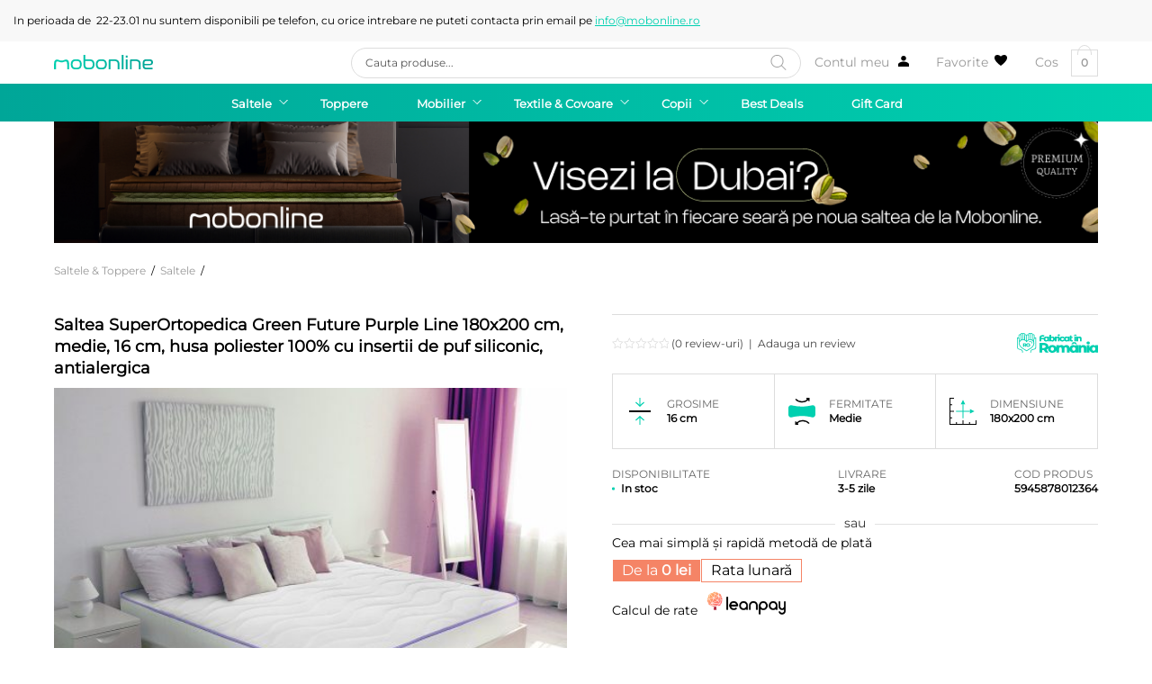

--- FILE ---
content_type: text/html; charset=UTF-8
request_url: https://www.mobonline.ro/produs/saltea-superortopedica-green-future-purple-line-180x200-cm-medie-16-cm-husa-poliester-100-cu-insertii-de-puf-siliconic-antialergica/
body_size: 41558
content:
<!DOCTYPE html>
<html lang="ro">
  <head>
    <meta http-equiv="Content-Type" content="text/html; charset=utf-8" />
    <meta name="viewport" content="width=device-width, initial-scale=1.0">
    <meta name="theme-color" content="#FFFFFF">
    <title>Saltea SuperOrtopedica Green Future Purple Line 180&#215;200 cm, medie, 16 cm, husa poliester 100% cu insertii de puf siliconic, antialergica &ndash; mobonline.ro</title>
<link crossorigin data-rocket-preconnect href="https://chimpstatic.com" rel="preconnect">
<link crossorigin data-rocket-preconnect href="https://www.googletagmanager.com" rel="preconnect">
<link crossorigin data-rocket-preconnect href="https://consent.cookiebot.com" rel="preconnect">
<link crossorigin data-rocket-preconnect href="https://cdn-asset.optimonk.com" rel="preconnect"><link rel="preload" data-rocket-preload as="image" href="https://www.mobonline.ro/wp-content/uploads/2021/07/colaj-Purple-Line-LOW-500x400.jpg" imagesrcset="https://www.mobonline.ro/wp-content/uploads/2021/07/colaj-Purple-Line-LOW-500x400.jpg 500w, https://www.mobonline.ro/wp-content/uploads/2021/07/colaj-Purple-Line-LOW-300x240.jpg 300w, https://www.mobonline.ro/wp-content/uploads/2021/07/colaj-Purple-Line-LOW-768x614.jpg 768w, https://www.mobonline.ro/wp-content/uploads/2021/07/colaj-Purple-Line-LOW-285x228.jpg 285w, https://www.mobonline.ro/wp-content/uploads/2021/07/colaj-Purple-Line-LOW-360x288.jpg 360w, https://www.mobonline.ro/wp-content/uploads/2021/07/colaj-Purple-Line-LOW-431x345.jpg 431w, https://www.mobonline.ro/wp-content/uploads/2021/07/colaj-Purple-Line-LOW-160x128.jpg 160w, https://www.mobonline.ro/wp-content/uploads/2021/07/colaj-Purple-Line-LOW-24x19.jpg 24w, https://www.mobonline.ro/wp-content/uploads/2021/07/colaj-Purple-Line-LOW-36x29.jpg 36w, https://www.mobonline.ro/wp-content/uploads/2021/07/colaj-Purple-Line-LOW-48x38.jpg 48w, https://www.mobonline.ro/wp-content/uploads/2021/07/colaj-Purple-Line-LOW-280x224.jpg 280w, https://www.mobonline.ro/wp-content/uploads/2021/07/colaj-Purple-Line-LOW-64x51.jpg 64w, https://www.mobonline.ro/wp-content/uploads/2021/07/colaj-Purple-Line-LOW.jpg 1000w" imagesizes="(max-width: 500px) 100vw, 500px" fetchpriority="high">

    
    <script type="text/javascript">
        var nonce = '7bb32536ca';
    </script>
    
    <!-- Js -->
    <script src="https://www.mobonline.ro/wp-content/themes/mobonline/js/jquery.min.js"></script>
    <script src="https://www.mobonline.ro/wp-content/themes/mobonline/js/slick.min.js"></script>
    <script src="https://www.mobonline.ro/wp-content/themes/mobonline/js/transition.min.js"></script>
    <script data-minify="1" src="https://www.mobonline.ro/wp-content/cache/min/1/wp-content/themes/mobonline/js/ajax-add-cart.js?ver=1761655710"></script>
    <script src="https://www.mobonline.ro/wp-content/themes/mobonline/js/dropdown.min.js"></script>
    <script src="https://www.mobonline.ro/wp-content/themes/mobonline/js/jquery.fancybox.min.js"></script>
    <script data-minify="1" src="https://www.mobonline.ro/wp-content/cache/min/1/wp-content/themes/mobonline/js/script.js?ver=1761655710"></script>

    <!-- Google Tag Manager -->
    <script>
        (function(w,d,s,l,i){w[l]=w[l]||[];w[l].push({
            'event' : 'afterLoad',
            'gtm.start':new Date().getTime(),
            event:'gtm.js'
        });
        var f=d.getElementsByTagName(s)[0],
        j=d.createElement(s),dl=l!='dataLayer'?'&l='+l:'';j.async=true;j.src=
        'https://www.googletagmanager.com/gtm.js?id='+i+dl;f.parentNode.insertBefore(j,f);
        })(window,document,'script','dataLayer','GTM-N2CQZ4W4');
    </script>
    <!-- End Google Tag Manager -->

    <!-- Css -->
    <link data-minify="1" rel="stylesheet" type="text/css" href="https://www.mobonline.ro/wp-content/cache/min/1/wp-content/themes/mobonline/css/font-awesome.min.css?ver=1761655710" />
    <link data-minify="1" rel="stylesheet" type="text/css" href="https://www.mobonline.ro/wp-content/cache/min/1/wp-content/themes/mobonline/css/slick.css?ver=1761655710" />
    <link rel="stylesheet" type="text/css" href="https://www.mobonline.ro/wp-content/themes/mobonline/css/transition.min.css" />
    <link data-minify="1" rel="stylesheet" type="text/css" href="https://www.mobonline.ro/wp-content/cache/min/1/wp-content/themes/mobonline/css/dropdown.min.css?ver=1761655710" />
    <link rel="stylesheet" type="text/css" href="https://www.mobonline.ro/wp-content/themes/mobonline/css/jquery.fancybox.min.css" />
    <link data-minify="1" rel="stylesheet" type="text/css" href="https://www.mobonline.ro/wp-content/cache/min/1/wp-content/themes/mobonline/css/style.css?ver=1761655710" />
    <link data-minify="1" rel="stylesheet" type="text/css" href="https://www.mobonline.ro/wp-content/cache/min/1/wp-content/themes/mobonline/css/media.css?ver=1761655710" />

  <script type="text/javascript" data-cookieconsent="ignore">
	window.dataLayer = window.dataLayer || [];

	function gtag() {
		dataLayer.push(arguments);
	}

	gtag("consent", "default", {
		ad_personalization: "denied",
		ad_storage: "denied",
		ad_user_data: "denied",
		analytics_storage: "denied",
		functionality_storage: "denied",
		personalization_storage: "denied",
		security_storage: "granted",
		wait_for_update: 500,
	});
	gtag("set", "ads_data_redaction", true);
	gtag("set", "url_passthrough", true);
</script>
<script type="text/javascript" data-cookieconsent="ignore">
		(function (w, d, s, l, i) {
		w[l] = w[l] || [];
		w[l].push({'gtm.start': new Date().getTime(), event: 'gtm.js'});
		var f = d.getElementsByTagName(s)[0], j = d.createElement(s), dl = l !== 'dataLayer' ? '&l=' + l : '';
		j.async = true;
		j.src = 'https://www.googletagmanager.com/gtm.js?id=' + i + dl;
		f.parentNode.insertBefore(j, f);
	})(
		window,
		document,
		'script',
		'dataLayer',
		'GTM-N2CQZ4W4'
	);
</script>
<script type="text/javascript"
		id="Cookiebot"
		src="https://consent.cookiebot.com/uc.js"
		data-implementation="wp"
		data-cbid="bdac5f01-b525-4b31-8eca-624fe3843a7e"
						data-culture="RO"
				data-blockingmode="auto"
	></script>
	<style>img:is([sizes="auto" i], [sizes^="auto," i]) { contain-intrinsic-size: 3000px 1500px }</style>
	<script type="text/javascript">
    (function() {
  var pvData = {"source":"Direct","referrer":"Direct","visitor_type":"logged out","visitor_login_status":"logged out","visitor_id":0,"page_title":"Saltea SuperOrtopedica Green Future Purple Line 180&#215;200 cm, medie, 16 cm, husa poliester 100% cu insertii de puf siliconic, antialergica &ndash; mobonline.ro","post_type":"product","post_type_with_prefix":"single product","post_categories":"","post_tags":"","post_author":"khzsuzsa","post_full_date":"22.07.2021","post_year":"2021","post_month":"07","post_day":"22","is_front_page":0,"is_home":1,"search_query":"","search_results_count":0};
  var body = {
    url: encodeURIComponent(window.location.href),
    referrer: encodeURIComponent(document.referrer)
  };

  function makePostRequest(e,t){var n=[];if(t.body){for(var o in t.body)n.push(encodeURIComponent(o)+"="+encodeURIComponent(t.body[o]));t.body=n.join("&")}return window.fetch?new Promise(n=>{var o={method:"POST",headers:{"Content-Type":"application/x-www-form-urlencoded"},redirect:"follow",body:{},...t};window.fetch(e,o).then(e=>{n(e.text())})}):new Promise(t=>{var o;"undefined"==typeof XMLHttpRequest&&t(null),(o=new XMLHttpRequest).open("POST",e,!0),o.onreadystatechange=function(){4==o.readyState&&200==o.status&&t(o.responseText)},o.setRequestHeader("Content-type","application/x-www-form-urlencoded"),o.send(n.join("&"))})}
  function observeAjaxCartActions(e){new PerformanceObserver(function(t){for(var n=t.getEntries(),r=0;r<n.length;r++)["xmlhttprequest","fetch"].includes(n[r].initiatorType)&&['=get_refreshed_fragments', 'add_to_cart'].some(p => n[r].name.includes(p))&&fetchCart(e)}).observe({entryTypes:["resource"]})};

  function fetchCart(adapter) {
    makePostRequest("//www.mobonline.ro/index.php?plugin=optimonk&action=cartData", { body })
      .then((response) => {
        var data = JSON.parse(response);
        setCartData(data, adapter);
      })
  }

  function setCartData(cartData, adapter) {
    Object.keys(cartData.avs).forEach((key, value) => {
      adapter.attr(`wp_${key}`, cartData.avs[key]);
    })
  }

  function setAssocData(assocData, adapter) {
    Object.keys(assocData).forEach((key) => {
      adapter.attr(`wp_${key}`, assocData[key]);
    })
  }

  var RuleHandler = {
    hasVisitorCartRules: (campaignMeta) => {
      return !!(campaignMeta.rules.visitorCart || campaignMeta.rules.visitorCartRevamp || campaignMeta.rules.visitorCartV3);
    },
    hasVisitorAttributeRule: (campaignMeta) => {
      return !!campaignMeta.rules.visitorAttribute;
    }
  }

  document.querySelector('html').addEventListener('optimonk#embedded-campaigns-init', function(e) {
    var campaignsData = e.parameters;

    if (!campaignsData.length) {
      return;
    }

    var adapter = window.OptiMonkEmbedded.Visitor.createAdapter();
    var hasCartRule = false;
    var hasAttributeRule = false;

    campaignsData.forEach((campaignMetaData) => {
      hasCartRule = hasCartRule || RuleHandler.hasVisitorCartRules(campaignMetaData);
      hasAttributeRule = hasAttributeRule || RuleHandler.hasVisitorAttributeRule(campaignMetaData);
    });

    setAssocData(pvData, adapter);

    if (hasCartRule) {
      observeAjaxCartActions(adapter);
      fetchCart(adapter);
    }

    if (hasAttributeRule) {
      makePostRequest("//www.mobonline.ro/index.php?plugin=optimonk&action=productData", { body })
        .then((response) => {
          var data = JSON.parse(response);
          setAssocData(data, adapter);
        })
    }
  });

  document.querySelector('html').addEventListener('optimonk#campaigns_initialized', function () {
    if (!OptiMonk.campaigns) {
      return;
    }

    var adapter = window.OptiMonk.Visitor.createAdapter();

    setAssocData(pvData, adapter);

    if (OptiMonk.campaigns.filter(campaign => campaign.hasVisitorAttributeRules()).length) {
      makePostRequest("//www.mobonline.ro/index.php?plugin=optimonk&action=productData", { body })
        .then((response) => {
          var data = JSON.parse(response);
          setAssocData(data, adapter);
        });
    }
  });
}());

    window.WooDataForOM = {
    "shop": {
        "pluginVersion": "2.1.2",
        "platform": "woocommerce"
    },
    "page": {
        "postId": 282808,
        "postType": "product"
    },
    "product": {
        "id": 282808,
        "name": "Saltea SuperOrtopedica Green Future Purple Line 180x200 cm, medie, 16 cm, husa poliester 100% cu insertii de puf siliconic, antialergica",
        "sku": "5945878012364",
        "price": "899",
        "stock": 9,
        "categories": "Saltele &amp; Toppere|Saltele",
        "category_ids": [
            789,
            164
        ],
        "tags": "",
        "is_in_stock": true
    },
    "order": null
};

let hasCampaignsBeforeLoadTriggered = false;

document.querySelector('html').addEventListener('optimonk#campaigns-before-load', () => {

    if (hasCampaignsBeforeLoadTriggered) return;
    hasCampaignsBeforeLoadTriggered = true;

    function setAssocData(assocData, adapter) {
        Object.keys(assocData).forEach((key) => {
        adapter.attr(`wp_${key}`, assocData[key]);
        })
    }

   function triggerEvent(element, eventName, parameters) {
        let event;
        if (document.createEvent) {
            event = document.createEvent('HTMLEvents');
            event.initEvent(eventName, true, true);
        } else if (document.createEventObject) {
            event = document.createEventObject();
            event.eventType = eventName;
        }

        event.eventName = eventName;
        event.parameters = parameters || {};

        if (element.dispatchEvent) {
            element.dispatchEvent(event);
        } else if (element.fireEvent) {
            element.fireEvent(`on${event.eventType}`, event);
        } else if (element[eventName]) {
            element[eventName]();
        } else if (element[`on${eventName}`]) {
            element[`on${eventName}`]();
        }
    };
    
    var adapter = OptiMonkEmbedded.Visitor.createAdapter();

    var orderData = null;
    

    if (orderData) {
        setAssocData(orderData, adapter);
    }

    console.log('[OM-plugin] visitor attributes updated');

    console.log('[OM-plugin] triggered event: optimonk#wc-attributes-updated');
    triggerEvent(document.querySelector('html'), 'optimonk#wc-attributes-updated');

});

if (window.WooDataForOM) {
    console.log('[OM-plugin] varibles inserted (window.WooDataForOM)');
}


</script>
<script data-minify="1" type="text/javascript" src="https://www.mobonline.ro/wp-content/cache/min/1/script.js?ver=1763055158" async></script><!-- Google tag (gtag.js) consent mode dataLayer added by Site Kit -->
<script type="text/javascript" id="google_gtagjs-js-consent-mode-data-layer">
/* <![CDATA[ */
window.dataLayer = window.dataLayer || [];function gtag(){dataLayer.push(arguments);}
gtag('consent', 'default', {"ad_personalization":"denied","ad_storage":"denied","ad_user_data":"denied","analytics_storage":"denied","functionality_storage":"denied","security_storage":"denied","personalization_storage":"denied","region":["AT","BE","BG","CH","CY","CZ","DE","DK","EE","ES","FI","FR","GB","GR","HR","HU","IE","IS","IT","LI","LT","LU","LV","MT","NL","NO","PL","PT","RO","SE","SI","SK"],"wait_for_update":500});
window._googlesitekitConsentCategoryMap = {"statistics":["analytics_storage"],"marketing":["ad_storage","ad_user_data","ad_personalization"],"functional":["functionality_storage","security_storage"],"preferences":["personalization_storage"]};
window._googlesitekitConsents = {"ad_personalization":"denied","ad_storage":"denied","ad_user_data":"denied","analytics_storage":"denied","functionality_storage":"denied","security_storage":"denied","personalization_storage":"denied","region":["AT","BE","BG","CH","CY","CZ","DE","DK","EE","ES","FI","FR","GB","GR","HR","HU","IE","IS","IT","LI","LT","LU","LV","MT","NL","NO","PL","PT","RO","SE","SI","SK"],"wait_for_update":500};
/* ]]> */
</script>
<!-- End Google tag (gtag.js) consent mode dataLayer added by Site Kit -->

<!-- The SEO Framework by Sybre Waaijer -->
<link rel="canonical" href="https://www.mobonline.ro/produs/saltea-superortopedica-green-future-purple-line-180x200-cm-medie-16-cm-husa-poliester-100-cu-insertii-de-puf-siliconic-antialergica/" />
<meta name="description" content="Combina calitatile ortopedice ale spumei elastice Green Form HD® cu cele termice ale spumei Green Therm Memory® si proprietatile antibacteriene si antiinflamatoare ale uleiurilor esentiale de eucalipt." />
<meta property="og:type" content="product" />
<meta property="og:locale" content="ro_RO" />
<meta property="og:site_name" content="mobonline.ro" />
<meta property="og:title" content="Saltea SuperOrtopedica Green Future Purple Line 180&#215;200 cm, medie, 16 cm, husa poliester 100% cu insertii de puf siliconic, antialergica &ndash; mobonline.ro" />
<meta property="og:description" content="Combina calitatile ortopedice ale spumei elastice Green Form HD® cu cele termice ale spumei Green Therm Memory® si proprietatile antibacteriene si antiinflamatoare ale uleiurilor esentiale de eucalipt." />
<meta property="og:url" content="https://www.mobonline.ro/produs/saltea-superortopedica-green-future-purple-line-180x200-cm-medie-16-cm-husa-poliester-100-cu-insertii-de-puf-siliconic-antialergica/" />
<meta property="og:image" content="https://www.mobonline.ro/wp-content/uploads/2021/07/colaj-Purple-Line-LOW.jpg" />
<meta property="og:image:width" content="1000" />
<meta property="og:image:height" content="800" />
<meta property="article:published_time" content="2021-07-22T09:50:37+00:00" />
<meta property="article:modified_time" content="2025-11-21T13:32:23+00:00" />
<meta name="twitter:card" content="summary_large_image" />
<meta name="twitter:title" content="Saltea SuperOrtopedica Green Future Purple Line 180&#215;200 cm, medie, 16 cm, husa poliester 100% cu insertii de puf siliconic, antialergica &ndash; mobonline.ro" />
<meta name="twitter:description" content="Combina calitatile ortopedice ale spumei elastice Green Form HD® cu cele termice ale spumei Green Therm Memory® si proprietatile antibacteriene si antiinflamatoare ale uleiurilor esentiale de eucalipt." />
<meta name="twitter:image" content="https://www.mobonline.ro/wp-content/uploads/2021/07/colaj-Purple-Line-LOW.jpg" />
<meta name="google-site-verification" content="googlef03222434a616c94html" />
<script type="application/ld+json">{"@context":"https://schema.org","@graph":[{"@type":"WebSite","@id":"https://www.mobonline.ro/#/schema/WebSite","url":"https://www.mobonline.ro/","name":"mobonline.ro","inLanguage":"ro-RO","potentialAction":{"@type":"SearchAction","target":{"@type":"EntryPoint","urlTemplate":"https://www.mobonline.ro/search/{search_term_string}/"},"query-input":"required name=search_term_string"},"publisher":{"@type":"Organization","@id":"https://www.mobonline.ro/#/schema/Organization","name":"mobonline.ro","url":"https://www.mobonline.ro/","sameAs":"https://www.facebook.com/shopmobonline/","logo":{"@type":"ImageObject","url":"https://www.mobonline.ro/wp-content/uploads/2019/01/mobonline-logo-black-facebook-link.png","contentUrl":"https://www.mobonline.ro/wp-content/uploads/2019/01/mobonline-logo-black-facebook-link.png","width":512,"height":512}}},{"@type":"WebPage","@id":"https://www.mobonline.ro/produs/saltea-superortopedica-green-future-purple-line-180x200-cm-medie-16-cm-husa-poliester-100-cu-insertii-de-puf-siliconic-antialergica/","url":"https://www.mobonline.ro/produs/saltea-superortopedica-green-future-purple-line-180x200-cm-medie-16-cm-husa-poliester-100-cu-insertii-de-puf-siliconic-antialergica/","name":"Saltea SuperOrtopedica Green Future Purple Line 180&#215;200 cm, medie, 16 cm, husa poliester 100% cu insertii de puf siliconic, antialergica &ndash; mobonline.ro","description":"Combina calitatile ortopedice ale spumei elastice Green Form HD® cu cele termice ale spumei Green Therm Memory® si proprietatile antibacteriene si antiinflamatoare ale uleiurilor esentiale de eucalipt.","inLanguage":"ro-RO","isPartOf":{"@id":"https://www.mobonline.ro/#/schema/WebSite"},"breadcrumb":{"@type":"BreadcrumbList","@id":"https://www.mobonline.ro/#/schema/BreadcrumbList","itemListElement":[{"@type":"ListItem","position":1,"item":"https://www.mobonline.ro/","name":"mobonline.ro"},{"@type":"ListItem","position":2,"item":"https://www.mobonline.ro/produse/","name":"Magazin"},{"@type":"ListItem","position":3,"name":"Saltea SuperOrtopedica Green Future Purple Line 180&#215;200 cm, medie, 16 cm, husa poliester 100% cu insertii de puf siliconic, antialergica"}]},"potentialAction":{"@type":"ReadAction","target":"https://www.mobonline.ro/produs/saltea-superortopedica-green-future-purple-line-180x200-cm-medie-16-cm-husa-poliester-100-cu-insertii-de-puf-siliconic-antialergica/"},"datePublished":"2021-07-22T09:50:37+00:00","dateModified":"2025-11-21T13:32:23+00:00"}]}</script>
<!-- / The SEO Framework by Sybre Waaijer | 9.48ms meta | 0.39ms boot -->

<link rel='dns-prefetch' href='//www.googletagmanager.com' />

<link rel="alternate" type="application/rss+xml" title="Flux comentarii mobonline.ro &raquo; Saltea SuperOrtopedica Green Future Purple Line 180&#215;200 cm, medie, 16 cm, husa poliester 100% cu insertii de puf siliconic, antialergica" href="https://www.mobonline.ro/produs/saltea-superortopedica-green-future-purple-line-180x200-cm-medie-16-cm-husa-poliester-100-cu-insertii-de-puf-siliconic-antialergica/feed/" />
<style id='wp-emoji-styles-inline-css' type='text/css'>

	img.wp-smiley, img.emoji {
		display: inline !important;
		border: none !important;
		box-shadow: none !important;
		height: 1em !important;
		width: 1em !important;
		margin: 0 0.07em !important;
		vertical-align: -0.1em !important;
		background: none !important;
		padding: 0 !important;
	}
</style>
<link rel='stylesheet' id='wp-block-library-css' href='https://www.mobonline.ro/wp-includes/css/dist/block-library/style.min.css?ver=6.8.3' type='text/css' media='all' />
<style id='classic-theme-styles-inline-css' type='text/css'>
/*! This file is auto-generated */
.wp-block-button__link{color:#fff;background-color:#32373c;border-radius:9999px;box-shadow:none;text-decoration:none;padding:calc(.667em + 2px) calc(1.333em + 2px);font-size:1.125em}.wp-block-file__button{background:#32373c;color:#fff;text-decoration:none}
</style>
<style id='global-styles-inline-css' type='text/css'>
:root{--wp--preset--aspect-ratio--square: 1;--wp--preset--aspect-ratio--4-3: 4/3;--wp--preset--aspect-ratio--3-4: 3/4;--wp--preset--aspect-ratio--3-2: 3/2;--wp--preset--aspect-ratio--2-3: 2/3;--wp--preset--aspect-ratio--16-9: 16/9;--wp--preset--aspect-ratio--9-16: 9/16;--wp--preset--color--black: #000000;--wp--preset--color--cyan-bluish-gray: #abb8c3;--wp--preset--color--white: #ffffff;--wp--preset--color--pale-pink: #f78da7;--wp--preset--color--vivid-red: #cf2e2e;--wp--preset--color--luminous-vivid-orange: #ff6900;--wp--preset--color--luminous-vivid-amber: #fcb900;--wp--preset--color--light-green-cyan: #7bdcb5;--wp--preset--color--vivid-green-cyan: #00d084;--wp--preset--color--pale-cyan-blue: #8ed1fc;--wp--preset--color--vivid-cyan-blue: #0693e3;--wp--preset--color--vivid-purple: #9b51e0;--wp--preset--gradient--vivid-cyan-blue-to-vivid-purple: linear-gradient(135deg,rgba(6,147,227,1) 0%,rgb(155,81,224) 100%);--wp--preset--gradient--light-green-cyan-to-vivid-green-cyan: linear-gradient(135deg,rgb(122,220,180) 0%,rgb(0,208,130) 100%);--wp--preset--gradient--luminous-vivid-amber-to-luminous-vivid-orange: linear-gradient(135deg,rgba(252,185,0,1) 0%,rgba(255,105,0,1) 100%);--wp--preset--gradient--luminous-vivid-orange-to-vivid-red: linear-gradient(135deg,rgba(255,105,0,1) 0%,rgb(207,46,46) 100%);--wp--preset--gradient--very-light-gray-to-cyan-bluish-gray: linear-gradient(135deg,rgb(238,238,238) 0%,rgb(169,184,195) 100%);--wp--preset--gradient--cool-to-warm-spectrum: linear-gradient(135deg,rgb(74,234,220) 0%,rgb(151,120,209) 20%,rgb(207,42,186) 40%,rgb(238,44,130) 60%,rgb(251,105,98) 80%,rgb(254,248,76) 100%);--wp--preset--gradient--blush-light-purple: linear-gradient(135deg,rgb(255,206,236) 0%,rgb(152,150,240) 100%);--wp--preset--gradient--blush-bordeaux: linear-gradient(135deg,rgb(254,205,165) 0%,rgb(254,45,45) 50%,rgb(107,0,62) 100%);--wp--preset--gradient--luminous-dusk: linear-gradient(135deg,rgb(255,203,112) 0%,rgb(199,81,192) 50%,rgb(65,88,208) 100%);--wp--preset--gradient--pale-ocean: linear-gradient(135deg,rgb(255,245,203) 0%,rgb(182,227,212) 50%,rgb(51,167,181) 100%);--wp--preset--gradient--electric-grass: linear-gradient(135deg,rgb(202,248,128) 0%,rgb(113,206,126) 100%);--wp--preset--gradient--midnight: linear-gradient(135deg,rgb(2,3,129) 0%,rgb(40,116,252) 100%);--wp--preset--font-size--small: 13px;--wp--preset--font-size--medium: 20px;--wp--preset--font-size--large: 36px;--wp--preset--font-size--x-large: 42px;--wp--preset--spacing--20: 0.44rem;--wp--preset--spacing--30: 0.67rem;--wp--preset--spacing--40: 1rem;--wp--preset--spacing--50: 1.5rem;--wp--preset--spacing--60: 2.25rem;--wp--preset--spacing--70: 3.38rem;--wp--preset--spacing--80: 5.06rem;--wp--preset--shadow--natural: 6px 6px 9px rgba(0, 0, 0, 0.2);--wp--preset--shadow--deep: 12px 12px 50px rgba(0, 0, 0, 0.4);--wp--preset--shadow--sharp: 6px 6px 0px rgba(0, 0, 0, 0.2);--wp--preset--shadow--outlined: 6px 6px 0px -3px rgba(255, 255, 255, 1), 6px 6px rgba(0, 0, 0, 1);--wp--preset--shadow--crisp: 6px 6px 0px rgba(0, 0, 0, 1);}:where(.is-layout-flex){gap: 0.5em;}:where(.is-layout-grid){gap: 0.5em;}body .is-layout-flex{display: flex;}.is-layout-flex{flex-wrap: wrap;align-items: center;}.is-layout-flex > :is(*, div){margin: 0;}body .is-layout-grid{display: grid;}.is-layout-grid > :is(*, div){margin: 0;}:where(.wp-block-columns.is-layout-flex){gap: 2em;}:where(.wp-block-columns.is-layout-grid){gap: 2em;}:where(.wp-block-post-template.is-layout-flex){gap: 1.25em;}:where(.wp-block-post-template.is-layout-grid){gap: 1.25em;}.has-black-color{color: var(--wp--preset--color--black) !important;}.has-cyan-bluish-gray-color{color: var(--wp--preset--color--cyan-bluish-gray) !important;}.has-white-color{color: var(--wp--preset--color--white) !important;}.has-pale-pink-color{color: var(--wp--preset--color--pale-pink) !important;}.has-vivid-red-color{color: var(--wp--preset--color--vivid-red) !important;}.has-luminous-vivid-orange-color{color: var(--wp--preset--color--luminous-vivid-orange) !important;}.has-luminous-vivid-amber-color{color: var(--wp--preset--color--luminous-vivid-amber) !important;}.has-light-green-cyan-color{color: var(--wp--preset--color--light-green-cyan) !important;}.has-vivid-green-cyan-color{color: var(--wp--preset--color--vivid-green-cyan) !important;}.has-pale-cyan-blue-color{color: var(--wp--preset--color--pale-cyan-blue) !important;}.has-vivid-cyan-blue-color{color: var(--wp--preset--color--vivid-cyan-blue) !important;}.has-vivid-purple-color{color: var(--wp--preset--color--vivid-purple) !important;}.has-black-background-color{background-color: var(--wp--preset--color--black) !important;}.has-cyan-bluish-gray-background-color{background-color: var(--wp--preset--color--cyan-bluish-gray) !important;}.has-white-background-color{background-color: var(--wp--preset--color--white) !important;}.has-pale-pink-background-color{background-color: var(--wp--preset--color--pale-pink) !important;}.has-vivid-red-background-color{background-color: var(--wp--preset--color--vivid-red) !important;}.has-luminous-vivid-orange-background-color{background-color: var(--wp--preset--color--luminous-vivid-orange) !important;}.has-luminous-vivid-amber-background-color{background-color: var(--wp--preset--color--luminous-vivid-amber) !important;}.has-light-green-cyan-background-color{background-color: var(--wp--preset--color--light-green-cyan) !important;}.has-vivid-green-cyan-background-color{background-color: var(--wp--preset--color--vivid-green-cyan) !important;}.has-pale-cyan-blue-background-color{background-color: var(--wp--preset--color--pale-cyan-blue) !important;}.has-vivid-cyan-blue-background-color{background-color: var(--wp--preset--color--vivid-cyan-blue) !important;}.has-vivid-purple-background-color{background-color: var(--wp--preset--color--vivid-purple) !important;}.has-black-border-color{border-color: var(--wp--preset--color--black) !important;}.has-cyan-bluish-gray-border-color{border-color: var(--wp--preset--color--cyan-bluish-gray) !important;}.has-white-border-color{border-color: var(--wp--preset--color--white) !important;}.has-pale-pink-border-color{border-color: var(--wp--preset--color--pale-pink) !important;}.has-vivid-red-border-color{border-color: var(--wp--preset--color--vivid-red) !important;}.has-luminous-vivid-orange-border-color{border-color: var(--wp--preset--color--luminous-vivid-orange) !important;}.has-luminous-vivid-amber-border-color{border-color: var(--wp--preset--color--luminous-vivid-amber) !important;}.has-light-green-cyan-border-color{border-color: var(--wp--preset--color--light-green-cyan) !important;}.has-vivid-green-cyan-border-color{border-color: var(--wp--preset--color--vivid-green-cyan) !important;}.has-pale-cyan-blue-border-color{border-color: var(--wp--preset--color--pale-cyan-blue) !important;}.has-vivid-cyan-blue-border-color{border-color: var(--wp--preset--color--vivid-cyan-blue) !important;}.has-vivid-purple-border-color{border-color: var(--wp--preset--color--vivid-purple) !important;}.has-vivid-cyan-blue-to-vivid-purple-gradient-background{background: var(--wp--preset--gradient--vivid-cyan-blue-to-vivid-purple) !important;}.has-light-green-cyan-to-vivid-green-cyan-gradient-background{background: var(--wp--preset--gradient--light-green-cyan-to-vivid-green-cyan) !important;}.has-luminous-vivid-amber-to-luminous-vivid-orange-gradient-background{background: var(--wp--preset--gradient--luminous-vivid-amber-to-luminous-vivid-orange) !important;}.has-luminous-vivid-orange-to-vivid-red-gradient-background{background: var(--wp--preset--gradient--luminous-vivid-orange-to-vivid-red) !important;}.has-very-light-gray-to-cyan-bluish-gray-gradient-background{background: var(--wp--preset--gradient--very-light-gray-to-cyan-bluish-gray) !important;}.has-cool-to-warm-spectrum-gradient-background{background: var(--wp--preset--gradient--cool-to-warm-spectrum) !important;}.has-blush-light-purple-gradient-background{background: var(--wp--preset--gradient--blush-light-purple) !important;}.has-blush-bordeaux-gradient-background{background: var(--wp--preset--gradient--blush-bordeaux) !important;}.has-luminous-dusk-gradient-background{background: var(--wp--preset--gradient--luminous-dusk) !important;}.has-pale-ocean-gradient-background{background: var(--wp--preset--gradient--pale-ocean) !important;}.has-electric-grass-gradient-background{background: var(--wp--preset--gradient--electric-grass) !important;}.has-midnight-gradient-background{background: var(--wp--preset--gradient--midnight) !important;}.has-small-font-size{font-size: var(--wp--preset--font-size--small) !important;}.has-medium-font-size{font-size: var(--wp--preset--font-size--medium) !important;}.has-large-font-size{font-size: var(--wp--preset--font-size--large) !important;}.has-x-large-font-size{font-size: var(--wp--preset--font-size--x-large) !important;}
:where(.wp-block-post-template.is-layout-flex){gap: 1.25em;}:where(.wp-block-post-template.is-layout-grid){gap: 1.25em;}
:where(.wp-block-columns.is-layout-flex){gap: 2em;}:where(.wp-block-columns.is-layout-grid){gap: 2em;}
:root :where(.wp-block-pullquote){font-size: 1.5em;line-height: 1.6;}
</style>
<link data-minify="1" rel='stylesheet' id='menu-image-css' href='https://www.mobonline.ro/wp-content/cache/min/1/wp-content/plugins/menu-image/includes/css/menu-image.css?ver=1761655710' type='text/css' media='all' />
<link data-minify="1" rel='stylesheet' id='dashicons-css' href='https://www.mobonline.ro/wp-content/cache/min/1/wp-includes/css/dashicons.min.css?ver=1761655710' type='text/css' media='all' />
<link data-minify="1" rel='stylesheet' id='plationline-css' href='https://www.mobonline.ro/wp-content/cache/min/1/wp-content/plugins/plationline/inc/front/css/plationline-login.css?ver=1761655710' type='text/css' media='all' />
<link data-minify="1" rel='stylesheet' id='plationline_recurrence-css' href='https://www.mobonline.ro/wp-content/cache/min/1/wp-content/plugins/plationline/inc/front/css/plationline-recurrence.css?ver=1761655710' type='text/css' media='all' />
<link data-minify="1" rel='stylesheet' id='premmerce-product-bundles-css' href='https://www.mobonline.ro/wp-content/cache/min/1/wp-content/plugins/premmerce-product-bundles/assets/frontend/css/frontend.css?ver=1761655747' type='text/css' media='all' />
<link rel='stylesheet' id='slick-slider-css-css' href='https://www.mobonline.ro/wp-content/plugins/premmerce-product-bundles/assets/frontend/css/slick.min.css?ver=1.0.1' type='text/css' media='all' />
<link data-minify="1" rel='stylesheet' id='woocommerce-layout-css' href='https://www.mobonline.ro/wp-content/cache/min/1/wp-content/plugins/woocommerce/assets/css/woocommerce-layout.css?ver=1761655710' type='text/css' media='all' />
<link data-minify="1" rel='stylesheet' id='woocommerce-smallscreen-css' href='https://www.mobonline.ro/wp-content/cache/min/1/wp-content/plugins/woocommerce/assets/css/woocommerce-smallscreen.css?ver=1761655710' type='text/css' media='only screen and (max-width: 768px)' />
<link data-minify="1" rel='stylesheet' id='woocommerce-general-css' href='https://www.mobonline.ro/wp-content/cache/min/1/wp-content/plugins/woocommerce/assets/css/woocommerce.css?ver=1761655710' type='text/css' media='all' />
<style id='woocommerce-inline-inline-css' type='text/css'>
.woocommerce form .form-row .required { visibility: visible; }
</style>
<link rel='stylesheet' id='awf-nouislider-css' href='https://www.mobonline.ro/wp-content/plugins/annasta-woocommerce-product-filters-premium/styles/nouislider.min.css?ver=1.8.2' type='text/css' media='all' />
<link data-minify="1" rel='stylesheet' id='awf-pretty-scrollbars-css' href='https://www.mobonline.ro/wp-content/cache/min/1/wp-content/plugins/annasta-woocommerce-product-filters-premium/styles/perfect-scrollbar.css?ver=1761655710' type='text/css' media='all' />
<link data-minify="1" rel='stylesheet' id='awf-css' href='https://www.mobonline.ro/wp-content/cache/min/1/wp-content/plugins/annasta-woocommerce-product-filters-premium/styles/awf.css?ver=1761655710' type='text/css' media='all' />
<link data-minify="1" rel='stylesheet' id='awf-style-options-css' href='https://www.mobonline.ro/wp-content/cache/min/1/wp-content/uploads/annasta-filters/css/style-options-1761656096.css?ver=1761656097' type='text/css' media='all' />
<link data-minify="1" rel='stylesheet' id='brands-styles-css' href='https://www.mobonline.ro/wp-content/cache/min/1/wp-content/plugins/woocommerce/assets/css/brands.css?ver=1761655710' type='text/css' media='all' />
<link rel='stylesheet' id='dgwt-wcas-style-css' href='https://www.mobonline.ro/wp-content/plugins/ajax-search-for-woocommerce-premium/assets/css/style.min.css?ver=1.31.0' type='text/css' media='all' />
<link rel='preload' as='font' type='font/woff2' crossorigin='anonymous' id='tinvwl-webfont-font-css' href='https://www.mobonline.ro/wp-content/plugins/ti-woocommerce-wishlist/assets/fonts/tinvwl-webfont.woff2?ver=xu2uyi'  media='all' />
<link data-minify="1" rel='stylesheet' id='tinvwl-webfont-css' href='https://www.mobonline.ro/wp-content/cache/min/1/wp-content/plugins/ti-woocommerce-wishlist/assets/css/webfont.min.css?ver=1761655710' type='text/css' media='all' />
<link rel='stylesheet' id='tinvwl-css' href='https://www.mobonline.ro/wp-content/plugins/ti-woocommerce-wishlist/assets/css/public.min.css?ver=2.10.0' type='text/css' media='all' />
<link rel='stylesheet' id='chaty-front-css-css' href='https://www.mobonline.ro/wp-content/plugins/chaty/css/chaty-front.min.css?ver=3.4.81651826542' type='text/css' media='all' />
<link data-minify="1" rel='stylesheet' id='woo_discount_pro_style-css' href='https://www.mobonline.ro/wp-content/cache/min/1/wp-content/plugins/woo-discount-rules-pro/Assets/Css/awdr_style.css?ver=1761655710' type='text/css' media='all' />
<script type="text/template" id="tmpl-variation-template">
	
	<div class="sku-stock-info cf">
		<div class="stock-status">
			<span class="info-label">Disponibilitate</span>
			<# if (data.variation.is_in_stock == false) { #>
			<div class="info-value">Stoc epuizat</div>
			<# } #>
			<# if (data.variation.backorders_allowed == true) { #>
			<div class="info-value">La comanda</div>
			<# } #>
			<# if (data.variation.max_qty > 1) { #>
			<div class="info-value">In stoc</div>
			<# } #>
		</div>

		<div class="prod-sku">
			<span class="info-label">Cod produs</span>
			<div class="info-value">{{{ data.variation.sku }}}</div>
		</div>
	</div>
	<div class="woocommerce-variation-price" data-price="{{{ data.variation.display_price }}}">{{{ data.variation.price_html }}}</div>
</script>
<script type="text/template" id="tmpl-unavailable-variation-template">
	<p>Regret, acest produs nu este disponibil. Te rog alege altceva.</p>
</script>
<script type="text/javascript" src="https://www.mobonline.ro/wp-includes/js/jquery/jquery.min.js?ver=3.7.1" id="jquery-core-js"></script>
<script type="text/javascript" src="https://www.mobonline.ro/wp-includes/js/jquery/jquery-migrate.min.js?ver=3.4.1" id="jquery-migrate-js"></script>
<script type="text/javascript" src="https://www.mobonline.ro/wp-includes/js/jquery/ui/core.min.js?ver=1.13.3" id="jquery-ui-core-js"></script>
<script type="text/javascript" src="https://www.mobonline.ro/wp-includes/js/jquery/ui/mouse.min.js?ver=1.13.3" id="jquery-ui-mouse-js"></script>
<script type="text/javascript" src="https://www.mobonline.ro/wp-includes/js/jquery/ui/sortable.min.js?ver=1.13.3" id="jquery-ui-sortable-js"></script>
<script type="text/javascript" src="https://www.mobonline.ro/wp-content/plugins/woocommerce/assets/js/jquery-blockui/jquery.blockUI.min.js?ver=2.7.0-wc.10.2.2" id="jquery-blockui-js" data-wp-strategy="defer"></script>
<script data-minify="1" type="text/javascript" src="https://www.mobonline.ro/wp-content/cache/min/1/wp-content/plugins/annasta-woocommerce-product-filters-premium/code/js/wNumb.js?ver=1761655710" id="awf-wnumb-js"></script>
<script type="text/javascript" src="https://www.mobonline.ro/wp-content/plugins/annasta-woocommerce-product-filters-premium/code/js/nouislider.min.js?ver=6.8.3" id="awf-nouislider-js"></script>
<script data-minify="1" type="text/javascript" src="https://www.mobonline.ro/wp-content/cache/min/1/wp-content/plugins/annasta-woocommerce-product-filters-premium/code/js/awf-premium.js?ver=1761655710" id="awf-premium-js"></script>
<script type="text/javascript" id="wp-consent-api-js-extra">
/* <![CDATA[ */
var consent_api = {"consent_type":"optin","waitfor_consent_hook":"","cookie_expiration":"30","cookie_prefix":"wp_consent"};
/* ]]> */
</script>
<script type="text/javascript" src="https://www.mobonline.ro/wp-content/plugins/wp-consent-api/assets/js/wp-consent-api.min.js?ver=1.0.8" id="wp-consent-api-js"></script>
<script type="text/javascript" id="cookiebot-wp-consent-level-api-integration-js-extra">
/* <![CDATA[ */
var cookiebot_category_mapping = {"n=1;p=1;s=1;m=1":{"preferences":1,"statistics":1,"statistics-anonymous":0,"marketing":1},"n=1;p=1;s=1;m=0":{"preferences":1,"statistics":1,"statistics-anonymous":1,"marketing":0},"n=1;p=1;s=0;m=1":{"preferences":1,"statistics":0,"statistics-anonymous":0,"marketing":1},"n=1;p=1;s=0;m=0":{"preferences":1,"statistics":0,"statistics-anonymous":0,"marketing":0},"n=1;p=0;s=1;m=1":{"preferences":0,"statistics":1,"statistics-anonymous":0,"marketing":1},"n=1;p=0;s=1;m=0":{"preferences":0,"statistics":1,"statistics-anonymous":0,"marketing":0},"n=1;p=0;s=0;m=1":{"preferences":0,"statistics":0,"statistics-anonymous":0,"marketing":1},"n=1;p=0;s=0;m=0":{"preferences":0,"statistics":0,"statistics-anonymous":0,"marketing":0}};
var cookiebot_consent_type = {"type":"optin"};
/* ]]> */
</script>
<script data-minify="1" type="text/javascript" src="https://www.mobonline.ro/wp-content/cache/min/1/wp-content/plugins/cookiebot/assets/js/frontend/cb_frame/cookiebot-wp-consent-level-api-integration.js?ver=1761655710" id="cookiebot-wp-consent-level-api-integration-js"></script>
<script type="text/javascript" src="https://www.mobonline.ro/wp-includes/js/underscore.min.js?ver=1.13.7" id="underscore-js"></script>
<script type="text/javascript" id="wp-util-js-extra">
/* <![CDATA[ */
var _wpUtilSettings = {"ajax":{"url":"\/wp-admin\/admin-ajax.php"}};
/* ]]> */
</script>
<script type="text/javascript" src="https://www.mobonline.ro/wp-includes/js/wp-util.min.js?ver=6.8.3" id="wp-util-js"></script>
<script type="text/javascript" id="smartbill-woocommerce-js-extra">
/* <![CDATA[ */
var smartbill_billing = {"billing":"","loc_checks":""};
/* ]]> */
</script>
<script data-minify="1" type="text/javascript" src="https://www.mobonline.ro/wp-content/cache/min/1/wp-content/plugins/smartbill-facturare-si-gestiune/public/js/smartbill-woocommerce-public.js?ver=1761655710" id="smartbill-woocommerce-js"></script>
<script type="text/javascript" id="wc-add-to-cart-js-extra">
/* <![CDATA[ */
var wc_add_to_cart_params = {"ajax_url":"\/wp-admin\/admin-ajax.php","wc_ajax_url":"\/?wc-ajax=%%endpoint%%","i18n_view_cart":"Vezi co\u0219ul","cart_url":"https:\/\/www.mobonline.ro\/cosul-meu\/","is_cart":"","cart_redirect_after_add":"no"};
/* ]]> */
</script>
<script type="text/javascript" src="https://www.mobonline.ro/wp-content/plugins/woocommerce/assets/js/frontend/add-to-cart.min.js?ver=10.2.2" id="wc-add-to-cart-js" defer="defer" data-wp-strategy="defer"></script>
<script type="text/javascript" id="wc-single-product-js-extra">
/* <![CDATA[ */
var wc_single_product_params = {"i18n_required_rating_text":"Te rog selecteaz\u0103 o evaluare","i18n_rating_options":["Una din 5 stele","2 din 5 stele","3 din 5 stele","4 din 5 stele","5 din 5 stele"],"i18n_product_gallery_trigger_text":"Vezi galeria cu imagini pe ecran \u00eentreg","review_rating_required":"yes","flexslider":{"rtl":false,"animation":"slide","smoothHeight":true,"directionNav":false,"controlNav":"thumbnails","slideshow":false,"animationSpeed":500,"animationLoop":false,"allowOneSlide":false},"zoom_enabled":"","zoom_options":[],"photoswipe_enabled":"","photoswipe_options":{"shareEl":false,"closeOnScroll":false,"history":false,"hideAnimationDuration":0,"showAnimationDuration":0},"flexslider_enabled":""};
/* ]]> */
</script>
<script type="text/javascript" src="https://www.mobonline.ro/wp-content/plugins/woocommerce/assets/js/frontend/single-product.min.js?ver=10.2.2" id="wc-single-product-js" defer="defer" data-wp-strategy="defer"></script>
<script type="text/javascript" src="https://www.mobonline.ro/wp-content/plugins/woocommerce/assets/js/js-cookie/js.cookie.min.js?ver=2.1.4-wc.10.2.2" id="js-cookie-js" data-wp-strategy="defer"></script>
<script type="text/javascript" src="https://www.mobonline.ro/wp-content/plugins/annasta-woocommerce-product-filters-premium/code/js/perfect-scrollbar.min.js?ver=1.8.2" id="awf-pretty-scrollbars-js"></script>
<script type="text/javascript" id="awf-js-extra">
/* <![CDATA[ */
var awf_data = {"filters_url":"https:\/\/www.mobonline.ro\/produse\/","ajax_url":"https:\/\/www.mobonline.ro\/wp-admin\/admin-ajax.php","ajax_mode":"dedicated_ajax","cm_v2":"no","query":{},"wrapper_reload":"no","reset_all_exceptions":[],"togglable_preset":{"insert_btn_before_container":"","close_preset_on_ajax_update":true},"i18n":{"badge_reset_label":"","togglable_preset_btn_label":"Filtreaza","cc_button_label":"Toggle children collapse"},"permalinks_on":"yes","redirect_ajax":"yes","products_container":".products"};
/* ]]> */
</script>
<script data-minify="1" type="text/javascript" src="https://www.mobonline.ro/wp-content/cache/min/1/wp-content/plugins/annasta-woocommerce-product-filters-premium/code/js/awf.js?ver=1761655710" id="awf-js"></script>

<!-- Google tag (gtag.js) snippet added by Site Kit -->
<!-- Google Analytics snippet added by Site Kit -->
<script type="text/javascript" src="https://www.googletagmanager.com/gtag/js?id=G-EYEVCPKH4J" id="google_gtagjs-js" async></script>
<script type="text/javascript" id="google_gtagjs-js-after">
/* <![CDATA[ */
window.dataLayer = window.dataLayer || [];function gtag(){dataLayer.push(arguments);}
gtag("set","linker",{"domains":["www.mobonline.ro"]});
gtag("js", new Date());
gtag("set", "developer_id.dZTNiMT", true);
gtag("config", "G-EYEVCPKH4J", {"googlesitekit_post_type":"product"});
 window._googlesitekit = window._googlesitekit || {}; window._googlesitekit.throttledEvents = []; window._googlesitekit.gtagEvent = (name, data) => { var key = JSON.stringify( { name, data } ); if ( !! window._googlesitekit.throttledEvents[ key ] ) { return; } window._googlesitekit.throttledEvents[ key ] = true; setTimeout( () => { delete window._googlesitekit.throttledEvents[ key ]; }, 5 ); gtag( "event", name, { ...data, event_source: "site-kit" } ); }; 
/* ]]> */
</script>
<link rel="https://api.w.org/" href="https://www.mobonline.ro/wp-json/" /><link rel="alternate" title="JSON" type="application/json" href="https://www.mobonline.ro/wp-json/wp/v2/product/282808" /><link rel="EditURI" type="application/rsd+xml" title="RSD" href="https://www.mobonline.ro/xmlrpc.php?rsd" />
<link rel="alternate" title="oEmbed (JSON)" type="application/json+oembed" href="https://www.mobonline.ro/wp-json/oembed/1.0/embed?url=https%3A%2F%2Fwww.mobonline.ro%2Fprodus%2Fsaltea-superortopedica-green-future-purple-line-180x200-cm-medie-16-cm-husa-poliester-100-cu-insertii-de-puf-siliconic-antialergica%2F" />
<link rel="alternate" title="oEmbed (XML)" type="text/xml+oembed" href="https://www.mobonline.ro/wp-json/oembed/1.0/embed?url=https%3A%2F%2Fwww.mobonline.ro%2Fprodus%2Fsaltea-superortopedica-green-future-purple-line-180x200-cm-medie-16-cm-husa-poliester-100-cu-insertii-de-puf-siliconic-antialergica%2F&#038;format=xml" />
<meta name="generator" content="Redux 4.5.8" /><meta name="generator" content="Site Kit by Google 1.170.0" />
		<style class="prememrce-bundles-css">
			.product-bundle__purchase-inner {
				background: ;
			}
			.product-bundle__discount {
				color: ;
			}
			.product-bundle__price {
				color: ;
			}
			.product-bundle__btn button.alt {
				background: ;
				color: ;
			}
			.product-bundle__btn button.alt:hover {
				background: ;
			}
			.product-bundle__discount-label {
				background: ;
				color: ;
				border:1px solid ;
			}

			.product-bundle__purchase:before,
			.product-bundle__product:not(:first-child):after,
			.product-bundle__product:not(:first-child):before {
				color: ;
			}
			.product-bundle__product:not(:first-child):before,
			.product-bundle__product:not(:first-child):after,
			.product-bundle__purchase:before {
				font-size: px;
			}

			.product-bundle__product-arrow svg,
			.product-bundle__arrow svg {
				fill: ;
			}

		</style>

				<style>
			.dgwt-wcas-ico-magnifier,.dgwt-wcas-ico-magnifier-handler{max-width:20px}.dgwt-wcas-search-wrapp{max-width:600px}		</style>
			<noscript><style>.woocommerce-product-gallery{ opacity: 1 !important; }</style></noscript>
	<link rel="icon" href="https://www.mobonline.ro/wp-content/uploads/2023/03/cropped-cropped-favicon-256-32x32.png" sizes="32x32" />
<link rel="icon" href="https://www.mobonline.ro/wp-content/uploads/2023/03/cropped-cropped-favicon-256-192x192.png" sizes="192x192" />
<link rel="apple-touch-icon" href="https://www.mobonline.ro/wp-content/uploads/2023/03/cropped-cropped-favicon-256-180x180.png" />
<meta name="msapplication-TileImage" content="https://www.mobonline.ro/wp-content/uploads/2023/03/cropped-cropped-favicon-256-270x270.png" />
		<style type="text/css" id="wp-custom-css">
			/*cimek*/
.titlu-checkout {
	padding-top:30px;
	padding-bottom:10px;
	font-size:16px;
}

.shipping-checkbox {
	padding-top:10px!important;
	margin-left:2px;
}

.woocommerce-shipping-fields .woocommerce-form__label.woocommerce-form__label-for-checkbox, .woocommerce-account-fields .woocommerce-form__label.woocommerce-form__label-for-checkbox {
	font-weight:900!important;
	font-size:15px!important;
}

.woocommerce-account-fields .woocommerce-form__label.woocommerce-form__label-for-checkbox {
	margin-left:2px;
}

/*cupon*/
.woocommerce-form-coupon {
	border:0px;
	padding:0px;
}

.coupon-input {
	 display: flex;
    align-items: center;
    justify-content: space-between;
    gap: 10px;
}

.coupon-input button {
	height:40px!important;
	max-width:100px!important;
}

.coupon-input input[type="text"], .coupon-input input[type="text"]::placeholder {
    text-align: left;
	border-radius:0px!important;
}

.default-coupon {
	margin-bottom:0px;
}

.cart-subtotal th, .cart-subtotal td{
	border-top:0px!important;
	padding-top:0px!important;
}



/*sec column*/
#shipping_method {
	color:#00D0B0;
}

.woocommerce-checkout-review-order-table tfoot th{
	font-weight:600!important;
}

.order-total th, .order-total .woocommerce-Price-amount.amount{
	font-size:16px!important;
	font-weight:900!important;
	color:#444;
	padding-top:15px!important;
}


/*quatity display*/
.product-name {
	position:relative;
}

.quantity-checkout {
	position:absolute;
	left:35px;
	top:-2px;
	background:grey;
	border-radius:50%;
	padding:1px;
	width:15px;
	height:15px;
	text-align:center;
}

.checkout-prod-info .product-quantity {
	color:#fff;
	font-size:12px;
}

/*plaseaza comanda*/
#order_review {
	margin-top:30px!important;
	border:1px solid #ddd;
	padding: 30px;
}
#order_review .wc_payment_methods, .col-2 .review-order-title{
    display: none;
}

#payment {
background:transparent!important;
	border-radius:0px!important
}



.place-order button{
	float:left!important;
	margin-top:15px!important;
}

/*first*/
/*note comanda*/
.form-row.notes label {
	display:none!important;
}

.form-row.notes textarea {
	min-height:80px;
}

/*wc_payment_methods*/
.woocommerce-checkout #payment ul.payment_methods {
	border:0px!important;
	padding-bottom:0px!important;
	padding-top:10px!important;
}

.woocommerce-checkout-payment-methods p {
	color:gray;
	margin-top:-5px;
}

.wc_payment_methods li{
	border: 1px solid #ddd;
	padding:5px!important;
}

.wc_payment_methods [type="radio"]:checked + label:before {
	background:#00D0B0;
}

.wc_payment_methods [type="radio"]:checked + label:after {
	background:#fff;
}

.woocommerce-checkout .default-checkout-container #payment div.payment_box::before {
	display:none;
}

.payment_box {
	background:#f5f5f5!important;
	margin-bottom:0!important;
}


.woocommerce-checkout-payment-methods [type="radio"]:checked + label, .woocommerce-checkout-payment-methods [type="radio"]:not(:checked) + label{
	display:block;
}

.payment_method_wc_leanpay_module img {
	position:absolute!important;
	width:50px;
	right:3px!important;
	top:5px;
}

.payment_method_payu {
	position:relative;
}
 .wc_payment_method.payment_method_payu::after {
  content: "";
  position:absolute;
  width: 60px;
	right:0;
  height: 20px;
	 top:7px;
  background-image: url('https://dev.mobonline.ro/wp-content/uploads/2025/05/card-logos.png');
  background-size: contain;
  background-repeat: no-repeat;
  margin-right: 8px;
  vertical-align: middle;
}

/*customer details*/
.woocommerce form .form-row .input-text, .woocommerce form .form-row select {
    font-weight: 400;
    padding: .5em;
    display: block;
    border: 1px solid #ddd;;
    border-radius: 0px!important;
    color: var(--wc-form-color-text, #000);
    width: 100%;
}

.select2-selection  {
	border-radius:0px!important;
	height:32px!important;
}

.select2-selection__rendered {
	padding-left:7px!important;
	padding-right:6px!important;
	line-height:20px!important;
	font-size:13px!important;
}

#smartbill_billing_type {
	font-size:13px!important;
		height:32px!important;
}

#smartbill_billing_type_field select {
	border-width:0px!important;
}

.woocommerce-page .select2-container--default .select2-selection--single .select2-selection__rendered {
 background-position: 96% center;
}		</style>
		  <meta name="generator" content="WP Rocket 3.20.0.1" data-wpr-features="wpr_minify_js wpr_preconnect_external_domains wpr_oci wpr_minify_css wpr_preload_links wpr_desktop" /></head>
  <body class="wp-singular product-template-default single single-product postid-282808 wp-theme-mobonline theme-mobonline woocommerce woocommerce-page woocommerce-no-js tinvwl-theme-style">
    <!-- Google Tag Manager (noscript) -->
    <noscript><iframe src="https://www.googletagmanager.com/ns.html?id=GTM-N2CQZ4W4"
            height="0" width="0" style="display:none;visibility:hidden"></iframe></noscript>
    <!-- End Google Tag Manager (noscript) -->
    
    <div  class="wrapper">

        <!-- Header -->
        <header  id="header" class="cf">
                            <div  class="notice-header-text">
                    <p><p style="text-align: left">In perioada de  22-23.01 nu suntem disponibili pe telefon, cu orice intrebare ne puteti contacta prin email pe <a href="mailto:info@mobonline.ro">info@mobonline.ro</a></p>
</p>
                </div>
                        <span class="overlay"></span>
            <div  class="header-top">
                <div class="container cf">
                                                                                    
                        <a class="logo-img" href="https://www.mobonline.ro" title="Mobonline"><img src="https://www.mobonline.ro/wp-content/uploads/2021/02/mobonline-logo-gradient-02.svg" alt="Mobonline" title="Mobonline"></a>
                    
                    <div class="search-text-inner">
                        <div  class="dgwt-wcas-search-wrapp dgwt-wcas-no-submit woocommerce dgwt-wcas-style-solaris js-dgwt-wcas-layout-classic dgwt-wcas-layout-classic js-dgwt-wcas-mobile-overlay-disabled">
		<form class="dgwt-wcas-search-form" role="search" action="https://www.mobonline.ro/" method="get">
		<div class="dgwt-wcas-sf-wrapp">
							<svg class="dgwt-wcas-ico-magnifier" xmlns="http://www.w3.org/2000/svg"
					 xmlns:xlink="http://www.w3.org/1999/xlink" x="0px" y="0px"
					 viewBox="0 0 51.539 51.361" xml:space="preserve">
		             <path 						 d="M51.539,49.356L37.247,35.065c3.273-3.74,5.272-8.623,5.272-13.983c0-11.742-9.518-21.26-21.26-21.26 S0,9.339,0,21.082s9.518,21.26,21.26,21.26c5.361,0,10.244-1.999,13.983-5.272l14.292,14.292L51.539,49.356z M2.835,21.082 c0-10.176,8.249-18.425,18.425-18.425s18.425,8.249,18.425,18.425S31.436,39.507,21.26,39.507S2.835,31.258,2.835,21.082z"/>
				</svg>
							<label class="screen-reader-text"
				   for="dgwt-wcas-search-input-1">Products search</label>

			<input id="dgwt-wcas-search-input-1"
				   type="search"
				   class="dgwt-wcas-search-input"
				   name="s"
				   value=""
				   placeholder="Cauta produse..."
				   autocomplete="off"
							/>
			<div class="dgwt-wcas-preloader"></div>

			<div class="dgwt-wcas-voice-search"></div>

			
			<input type="hidden" name="post_type" value="product"/>
			<input type="hidden" name="dgwt_wcas" value="1"/>

			
					</div>
	</form>
</div>

                        <div class="suggestion-custom">
                            <div class="suggestion-title-container">
                                <span class="suggestion-title-custom">Cautari populare</span>
                            </div>
                            <ul>
                                                                    <li><a href="https://www.mobonline.ro/categorie-produs/saltele/?archive-filter=1&s-filter=hotel+line+deluxe+">Saltea Green Future Hotel Line Deluxe</a></li>
                                
                                                                    <li><a href="https://www.mobonline.ro/?s=hotel+line+elite+latex&post_type=product&dgwt_wcas=1">Saltea Ortopedica Bedora Hotel Line Elite Latex</a></li>
                                
                                                                    <li><a href="https://www.mobonline.ro/categorie-produs/saltele/?archive-filter=1&s-filter=fitt+musetel">Saltea Bedora Fitt Musetel</a></li>
                                
                                                                    <li><a href="https://www.mobonline.ro/categorie-produs/saltele/?archive-filter=1&s-filter=viktus">Saltea iSomn Viktus Bodyguard</a></li>
                                
                                                                    <li><a href="https://www.mobonline.ro/?s=topper+leon&post_type=product&dgwt_wcas=1">Topper Bedora Leon Dual Confort </a></li>
                                
                                                                    <li><a href="https://www.mobonline.ro/categorie-produs/pilote/?archive-filter=1&s-filter=pilota+aloe">Pilota Bedora Microfibra Aloe Vera</a></li>
                                
                                                                    <li><a href="https://www.mobonline.ro/produs/perna-green-future-feeling-3-in-1-puf-de-gasca-50-pana-de-gasca-50-50x70-cm-husa-bumbac-alb/">Perna Green Future Feeling 3 in 1 Puf de Gasca 50% Pana de Gasca 50%</a></li>
                                
                                                            </ul>
                        </div>
                    </div>
                    
                    <div class="skip-links">
                        <div class="header-actions cf">
                            
                                                                                                <a class="h-action account-icon not-logged-in" href="https://www.mobonline.ro/contul-meu/" title="">Contul meu<span></span></a>
                                
                            <div class="whishlist-container h-action wishlist-icon">
                                <span>Favorite</span>
                                <a href="https://www.mobonline.ro/favorite/" class="wishlist_products_counter   no-txt wishlist-counter-with-products">
	<span class="wishlist_products_counter_text"></span>
			<span class="wishlist_products_counter_number"></span>
	</a>
                            </div>

                            <a href="https://www.mobonline.ro/cosul-meu/" class="h-action shopping-cart-icon no-item">
                                Cos
                                <span class="quantity-cart">
                                    0                                </span>
                            </a>
                            <div class="minicart-wrapper">
                                <div class="cart-inner">
                                    <div class="cart-loading">
                                        <div class="ball-clip-rotate"><div></div></div>
                                    </div>
                                    <span class="close-cart"></span>
                                    <div class="widget_shopping_cart_content minicart-product-list">
                                        

	<div class="minicart-enter empty-minicart">
        <div class="minicart-header">
            <div class="minicart-header-inner cf">
                <span class="minicart-title">Cos de cumparaturi</span>
            </div>
        </div>
        <ul class="minicart-product-list">
        </ul>
        <div class="empty-minicart-message">
                <p>Cosul dumneavoastra este gol.<br>Va rugam sa adaugati cel putin un produs.</p>
        </div>
    </div>


                                    </div>
                                </div> <!-- end of .cart-inner -->
                            </div>
                            
                        </div> <!-- end of .header-actions -->
                    </div> <!-- end of .skip-links -->
                </div>
            </div>
            <div  class="header-bottom cf">
                <div class="container cf">
                    <div class="menu-toggle">
                        <div class="hamburger">
                            <span></span>
                            <span></span>
                            <span></span>
                        </div>
                        <span class="menu-text">Categorii produse</span>
                    </div>
                    <nav class="navbar cf">
                        <div class="navbar-outer cf">
                            <div class="navbar-inner cf">
                                <span class="close-canvas-menu"></span>
                                <ul id="menu-main-cat-menu" class="menu-cat cf"><li id="menu-item-270941" class="menu-item menu-item-type-taxonomy menu-item-object-product_cat current-product-ancestor current-menu-parent current-product-parent menu-item-has-children menu-item-270941"><a href="https://www.mobonline.ro/categorie-produs/saltele-toppere/saltele/" class="menu-image-title-after menu-image-not-hovered"><img width="1" height="1" src="https://www.mobonline.ro/wp-content/uploads/2025/02/saltele-green.svg" class="menu-image menu-image-title-after" alt="" decoding="async" /><span class="menu-image-title-after menu-image-title">Saltele</span></a><span></span>
<ul class="sub-menu">
	<li id="menu-item-330603" class="menu-item menu-item-type-taxonomy menu-item-object-product_cat current-product-ancestor current-menu-parent current-product-parent menu-item-330603"><a href="https://www.mobonline.ro/categorie-produs/saltele-toppere/saltele/">Toate</a><span></span></li>
	<li id="menu-item-330604" class="menu-item menu-item-type-taxonomy menu-item-object-product_cat menu-item-330604"><a href="https://www.mobonline.ro/categorie-produs/saltele-toppere/saltele/hotel-line/">Hotel line</a><span></span></li>
</ul>
</li>
<li id="menu-item-270942" class="menu-item menu-item-type-taxonomy menu-item-object-product_cat menu-item-270942"><a href="https://www.mobonline.ro/categorie-produs/saltele-toppere/toppere/" class="menu-image-title-after menu-image-not-hovered"><img width="1" height="1" src="https://www.mobonline.ro/wp-content/uploads/2025/02/toppere-green.svg" class="menu-image menu-image-title-after" alt="" decoding="async" /><span class="menu-image-title-after menu-image-title">Toppere</span></a><span></span></li>
<li id="menu-item-270913" class="menu-item menu-item-type-taxonomy menu-item-object-product_cat menu-item-has-children menu-item-270913"><a href="https://www.mobonline.ro/categorie-produs/mobilier/" class="menu-image-title-after menu-image-not-hovered"><img src="https://www.mobonline.ro/wp-content/uploads/2021/02/paturi-green.svg" class="menu-image menu-image-title-after" alt="" decoding="async" /><span class="menu-image-title-after menu-image-title">Mobilier</span></a><span></span>
<ul class="sub-menu">
	<li id="menu-item-270944" class="menu-item menu-item-type-taxonomy menu-item-object-product_cat menu-item-270944"><a href="https://www.mobonline.ro/categorie-produs/mobilier/paturi/">Paturi dormitor</a><span></span></li>
	<li id="menu-item-270946" class="menu-item menu-item-type-taxonomy menu-item-object-product_cat menu-item-270946"><a href="https://www.mobonline.ro/categorie-produs/mobilier/canapele/">Canapele</a><span></span></li>
	<li id="menu-item-270945" class="menu-item menu-item-type-taxonomy menu-item-object-product_cat menu-item-270945"><a href="https://www.mobonline.ro/categorie-produs/mobilier/coltare/">Coltare</a><span></span></li>
	<li id="menu-item-273008" class="menu-item menu-item-type-taxonomy menu-item-object-product_cat menu-item-273008"><a href="https://www.mobonline.ro/categorie-produs/mobilier/fotolii/">Fotolii</a><span></span></li>
	<li id="menu-item-273144" class="menu-item menu-item-type-taxonomy menu-item-object-product_cat menu-item-273144"><a href="https://www.mobonline.ro/categorie-produs/mobilier/scaune/">Scaune</a><span></span></li>
</ul>
</li>
<li id="menu-item-270915" class="menu-item menu-item-type-taxonomy menu-item-object-product_cat menu-item-has-children menu-item-270915"><a href="https://www.mobonline.ro/categorie-produs/textile-covoare/" class="menu-image-title-after menu-image-not-hovered"><img src="https://www.mobonline.ro/wp-content/uploads/2021/02/perne-green.svg" class="menu-image menu-image-title-after" alt="" decoding="async" /><span class="menu-image-title-after menu-image-title">Textile &amp; Covoare</span></a><span></span>
<ul class="sub-menu">
	<li id="menu-item-270952" class="menu-item menu-item-type-taxonomy menu-item-object-product_cat menu-item-270952"><a href="https://www.mobonline.ro/categorie-produs/textile-covoare/pilote/">Pilote</a><span></span></li>
	<li id="menu-item-270951" class="menu-item menu-item-type-taxonomy menu-item-object-product_cat menu-item-270951"><a href="https://www.mobonline.ro/categorie-produs/textile-covoare/perne/">Perne</a><span></span></li>
	<li id="menu-item-270953" class="menu-item menu-item-type-taxonomy menu-item-object-product_cat menu-item-270953"><a href="https://www.mobonline.ro/categorie-produs/textile-covoare/protectii-saltea/">Protectii saltea</a><span></span></li>
	<li id="menu-item-270954" class="menu-item menu-item-type-taxonomy menu-item-object-product_cat menu-item-270954"><a href="https://www.mobonline.ro/categorie-produs/textile-covoare/lenjerii/">Lenjerii de pat</a><span></span></li>
</ul>
</li>
<li id="menu-item-270921" class="menu-item menu-item-type-taxonomy menu-item-object-product_cat menu-item-has-children menu-item-270921"><a href="https://www.mobonline.ro/categorie-produs/copii/" class="menu-image-title-after menu-image-not-hovered"><img src="https://www.mobonline.ro/wp-content/uploads/2021/02/pentru-copii-green.svg" class="menu-image menu-image-title-after" alt="" decoding="async" /><span class="menu-image-title-after menu-image-title">Copii</span></a><span></span>
<ul class="sub-menu">
	<li id="menu-item-270970" class="menu-item menu-item-type-taxonomy menu-item-object-product_cat menu-item-270970"><a href="https://www.mobonline.ro/categorie-produs/copii/saltele-copii/">Saltele</a><span></span></li>
	<li id="menu-item-270971" class="menu-item menu-item-type-taxonomy menu-item-object-product_cat menu-item-270971"><a href="https://www.mobonline.ro/categorie-produs/copii/perne-copii/">Perne</a><span></span></li>
	<li id="menu-item-270972" class="menu-item menu-item-type-taxonomy menu-item-object-product_cat menu-item-270972"><a href="https://www.mobonline.ro/categorie-produs/copii/pilote-copii/">Pilote</a><span></span></li>
</ul>
</li>
<li id="menu-item-316732" class="menu-item menu-item-type-post_type menu-item-object-page menu-item-316732"><a href="https://www.mobonline.ro/best-deals/" class="menu-image-title-after menu-image-not-hovered"><img src="https://www.mobonline.ro/wp-content/uploads/2021/02/best-deal-green.svg" class="menu-image menu-image-title-after" alt="" decoding="async" /><span class="menu-image-title-after menu-image-title">Best Deals</span></a><span></span></li>
<li id="menu-item-316733" class="menu-item menu-item-type-post_type menu-item-object-page menu-item-316733"><a href="https://www.mobonline.ro/super-sale/" class="menu-image-title-after menu-image-not-hovered"><img src="https://www.mobonline.ro/wp-content/uploads/2022/02/stock-busters-green.svg" class="menu-image menu-image-title-after" alt="" decoding="async" /><span class="menu-image-title-after menu-image-title">Gift Card</span></a><span></span></li>
</ul>                            </div>
                        </div>
                    </nav>

                </div>
            </div> <!-- end of .container -->
                                        <div  class="login-popup-wrapper">
                    <div class="login-popup-container cf">
                        <span class="close-login"></span>
                        <div class="login-enter">
                            <div class="login-header">
                                <span class="login-title">Contul meu</span>
                            </div>
                            <div class="woocommerce"><div  class="woocommerce-notices-wrapper"></div><div class="login-page">
				<form class="woocommerce-form woocommerce-form-login login default-login" method="post">

				<p class="required-fields-text">Campurile marcate cu steluta (*) sunt obligatorii</p>
		<p class="woocommerce-form-row woocommerce-form-row--wide form-row form-row-wide">
			<label for="username">Nume utilizator sau adresă email&nbsp;<span class="required">*</span></label>
			<input type="text" class="woocommerce-Input woocommerce-Input--text input-text" name="username" id="username" autocomplete="username" value="" />		</p>
		<p class="woocommerce-form-row woocommerce-form-row--wide form-row form-row-wide">
			<label for="password">Parolă&nbsp;<span class="required">*</span></label>
			<input class="woocommerce-Input woocommerce-Input--text input-text" type="password" name="password" id="password" autocomplete="current-password" />
		</p>

		
		<div class="login-action-inner cf">
			<p class="remember-me">
				<input class="woocommerce-form__input woocommerce-form__input-checkbox" name="rememberme" type="checkbox" id="rememberme" value="forever" /> 
				<label class="woocommerce-form__label woocommerce-form__label-for-checkbox woocommerce-form-login__rememberme" for="rememberme">
					Ține-mă minte				</label>
			</p>
			<p class="woocommerce-LostPassword lost_password">
				<a href="https://www.mobonline.ro/contul-meu/lost-password/">Ai uitat parola?</a>
			</p>
		</div>

		<input type="hidden" id="woocommerce-login-nonce" name="woocommerce-login-nonce" value="68f605186e" /><input type="hidden" name="_wp_http_referer" value="/produs/saltea-superortopedica-green-future-purple-line-180x200-cm-medie-16-cm-husa-poliester-100-cu-insertii-de-puf-siliconic-antialergica/" />			<button type="submit" class="woocommerce-button green-btn btn woocommerce-form-login__submit" name="login" value="Autentificare">Autentificare</button>
						<a href="/contul-meu" title="Inregistrare" class="btn green-bordered-btn register-btn">Inregistrare</a>
					
	</form>
	</div>

</div>
                        </div>
                    </div>
                </div>
                    </header>
        <!-- / Header -->

	
		
<script>
    dataLayer.push({
        ecommerce: null
    }); // Clear the previous ecommerce object.
    dataLayer.push({
        event: "view_item",
        ecommerce: {
            items: [{
                item_id: "282808",
                item_name: "Saltea SuperOrtopedica Green Future Purple Line 180x200 cm, medie, 16 cm, husa poliester 100% cu insertii de puf siliconic, antialergica",
                currency: "RON",
                price: 899,
                quantity: 1
            }],
            external_id: 'b7ad71b419020d421d6f298a4d3135cfd50f2e960447d3e5ffae554b5f2a0993',
            fbp: '',
            fbc: ''
        }
    });
</script>

<div class="woocommerce-notices-wrapper"></div><section  class="product-inner-section">
    <div  class="sticky-add-to-cart">
        <div class="container cf">
            <figure>
<!--                <img src="--><!--" alt="--><!--">-->
                                <img src="https://www.mobonline.ro/wp-content/uploads/2021/07/colaj-Purple-Line-LOW-360x288.jpg" alt="Saltea SuperOrtopedica Green Future Purple Line 180x200 cm, medie, 16 cm, husa poliester 100% cu insertii de puf siliconic, antialergica">
                            </figure>
            <span class="sticky-title">Saltea SuperOrtopedica Green Future Purple Line 180x200 cm, medie, 16 cm, husa poliester 100% cu insertii de puf siliconic, antialergica</span>
            <div class="promo-badges-sticky">
                                                                                    </div>
            <div class="sticky-add-cart-info cf">
                                    <!-- Show Sale Price if no Black Friday Price -->
                    <div class="sticky-product-price">
                                                    <span class="product-price promotion-regular-price" title="Preţ Recomandat (PRP)">1019 lei</span>
                            <span class="product-promo-price">899 lei
                                <span class="promo-badge">- 11%</span>
                            </span>
                                            </div>
                                <a href="" class="add-to-cart-sticky btn green-btn" title="">Adauga in cos</a>
            </div>

            <div class="sticky-wishlist-container">
                <div class="tinv-wraper woocommerce tinv-wishlist tinvwl-shortcode-add-to-cart tinvwl-no-action"
	 data-tinvwl_product_id="282808">
	<a role="button" tabindex="0" name="" aria-label="" class="tinvwl_add_to_wishlist_button  no-txt  tinvwl-position-shortcode" data-tinv-wl-list="[]" data-tinv-wl-product="282808" data-tinv-wl-productvariation="0" data-tinv-wl-productvariations="[]" data-tinv-wl-producttype="simple" data-tinv-wl-action="add"></a>		<div
		class="tinvwl-tooltip"></div>
</div>
            </div>
        </div>
    </div>
    <div  class="container">
<!--        <a class="promo-banner slider-mobile" href="--><!--" alt="--><!--"><img src="--><!--" alt="--><!--" class="nocache"></a>-->
<!--        <a class="promo-banner slider-desktop" href="--><!--" alt="--><!--"><img src="--><!--" alt="--><!--" class="nocache"></a>-->
        <a class="promo-banner slider-mobile" href="https://www.mobonline.ro/?s=dubai&#038;post_type=product&#038;dgwt_wcas=1"
           alt="">
            <img src="https://www.mobonline.ro/wp-content/uploads/2025/04/Mob-banner-1920x540-4.png"
                 alt="" class="nocache">
        </a>

        <a class="promo-banner slider-desktop" href="https://www.mobonline.ro/?s=dubai&#038;post_type=product&#038;dgwt_wcas=1"
           alt="">
            <img src="https://www.mobonline.ro/wp-content/uploads/2025/04/Mob-banner-1200x140-4.png"
                 alt="" class="nocache">
        </a>

    </div>
    <div  class="container">
        <div id="primary" class="content-area"><main id="main" class="site-main" role="main"><nav class="woocommerce-breadcrumb" aria-label="Breadcrumb"><a href="https://www.mobonline.ro/categorie-produs/saltele-toppere/">Saltele &amp; Toppere</a>&nbsp; / &nbsp;<a href="https://www.mobonline.ro/categorie-produs/saltele-toppere/saltele/">Saltele</a>&nbsp; / &nbsp;<span>Saltea SuperOrtopedica Green Future Purple Line 180&#215;200 cm, medie, 16 cm, husa poliester 100% cu insertii de puf siliconic, antialergica</span></nav>
        <div id="product-282808" class="product-inner-page cf">

            <div class="product-image">
                
<div class="product-title">
	<h1 class="product_title entry-title">Saltea SuperOrtopedica Green Future Purple Line 180x200 cm, medie, 16 cm, husa poliester 100% cu insertii de puf siliconic, antialergica</h1>
</div>
<div class="woocommerce-product-gallery default-product-gallery woocommerce-product-gallery--with-images woocommerce-product-gallery--columns-4 images" data-columns="4" style="opacity: 0; transition: opacity .25s ease-in-out;">
	<figure class="woocommerce-product-gallery__wrapper" data-galtitle="Saltea SuperOrtopedica Green Future Purple Line 180&#215;200 cm, medie, 16 cm, husa poliester 100% cu insertii de puf siliconic, antialergica">
					<div class="promo-badges-product badges-mobile">
												<!-- <span class="xtr10-promo"></span> -->
																<!-- <span class="xtr10-promo">Cod: </span> -->
				<!--				--><!--					<span class="gift-badge">Cadou</span>-->
<!--				-->				<!-- 				<a href="/testare-101-zile/" title="Testare 101 zile"><span class="testing-badge">Testare </span></a>
			 -->
																											<span class="promo-badge">- 11%</span>
																<!-- <span class="promo-badge">- 11 %</span> -->
												</div>
					</figure>
</div>
<div data-thumb="https://www.mobonline.ro/wp-content/uploads/2021/07/colaj-Purple-Line-LOW-100x100.jpg" class="woocommerce-product-gallery__image"><a class="main-image" data-fancybox-trigger="images" href="javascript:;"><img width="500" height="400" src="https://www.mobonline.ro/wp-content/uploads/2021/07/colaj-Purple-Line-LOW-500x400.jpg" class="attachment-shop_single size-shop_single wp-post-image" alt="" title="colaj Purple Line LOW" data-caption="" data-src="https://www.mobonline.ro/wp-content/uploads/2021/07/colaj-Purple-Line-LOW.jpg" data-large_image="https://www.mobonline.ro/wp-content/uploads/2021/07/colaj-Purple-Line-LOW.jpg" data-large_image_width="1000" data-large_image_height="800" decoding="async" fetchpriority="high" srcset="https://www.mobonline.ro/wp-content/uploads/2021/07/colaj-Purple-Line-LOW-500x400.jpg 500w, https://www.mobonline.ro/wp-content/uploads/2021/07/colaj-Purple-Line-LOW-300x240.jpg 300w, https://www.mobonline.ro/wp-content/uploads/2021/07/colaj-Purple-Line-LOW-768x614.jpg 768w, https://www.mobonline.ro/wp-content/uploads/2021/07/colaj-Purple-Line-LOW-285x228.jpg 285w, https://www.mobonline.ro/wp-content/uploads/2021/07/colaj-Purple-Line-LOW-360x288.jpg 360w, https://www.mobonline.ro/wp-content/uploads/2021/07/colaj-Purple-Line-LOW-431x345.jpg 431w, https://www.mobonline.ro/wp-content/uploads/2021/07/colaj-Purple-Line-LOW-160x128.jpg 160w, https://www.mobonline.ro/wp-content/uploads/2021/07/colaj-Purple-Line-LOW-24x19.jpg 24w, https://www.mobonline.ro/wp-content/uploads/2021/07/colaj-Purple-Line-LOW-36x29.jpg 36w, https://www.mobonline.ro/wp-content/uploads/2021/07/colaj-Purple-Line-LOW-48x38.jpg 48w, https://www.mobonline.ro/wp-content/uploads/2021/07/colaj-Purple-Line-LOW-280x224.jpg 280w, https://www.mobonline.ro/wp-content/uploads/2021/07/colaj-Purple-Line-LOW-64x51.jpg 64w, https://www.mobonline.ro/wp-content/uploads/2021/07/colaj-Purple-Line-LOW.jpg 1000w" sizes="(max-width: 500px) 100vw, 500px" /></a></div><div class="thumbnail-container">

	<div data-thumb="https://www.mobonline.ro/wp-content/uploads/2021/07/colaj-Purple-Line-LOW-100x100.jpg" class="woocommerce-product-gallery__image"><a class="prod-gallery-main fancybox-thumb" data-fancybox="images" href="https://www.mobonline.ro/wp-content/uploads/2021/07/colaj-Purple-Line-LOW.jpg"><img width="500" height="400" src="https://www.mobonline.ro/wp-content/uploads/2021/07/colaj-Purple-Line-LOW-500x400.jpg" class="attachment-shop_single size-shop_single" alt="" title="colaj Purple Line LOW" data-caption="" data-src="https://www.mobonline.ro/wp-content/uploads/2021/07/colaj-Purple-Line-LOW.jpg" data-large_image="https://www.mobonline.ro/wp-content/uploads/2021/07/colaj-Purple-Line-LOW.jpg" data-large_image_width="1000" data-large_image_height="800" decoding="async" srcset="https://www.mobonline.ro/wp-content/uploads/2021/07/colaj-Purple-Line-LOW-500x400.jpg 500w, https://www.mobonline.ro/wp-content/uploads/2021/07/colaj-Purple-Line-LOW-300x240.jpg 300w, https://www.mobonline.ro/wp-content/uploads/2021/07/colaj-Purple-Line-LOW-768x614.jpg 768w, https://www.mobonline.ro/wp-content/uploads/2021/07/colaj-Purple-Line-LOW-285x228.jpg 285w, https://www.mobonline.ro/wp-content/uploads/2021/07/colaj-Purple-Line-LOW-360x288.jpg 360w, https://www.mobonline.ro/wp-content/uploads/2021/07/colaj-Purple-Line-LOW-431x345.jpg 431w, https://www.mobonline.ro/wp-content/uploads/2021/07/colaj-Purple-Line-LOW-160x128.jpg 160w, https://www.mobonline.ro/wp-content/uploads/2021/07/colaj-Purple-Line-LOW-24x19.jpg 24w, https://www.mobonline.ro/wp-content/uploads/2021/07/colaj-Purple-Line-LOW-36x29.jpg 36w, https://www.mobonline.ro/wp-content/uploads/2021/07/colaj-Purple-Line-LOW-48x38.jpg 48w, https://www.mobonline.ro/wp-content/uploads/2021/07/colaj-Purple-Line-LOW-280x224.jpg 280w, https://www.mobonline.ro/wp-content/uploads/2021/07/colaj-Purple-Line-LOW-64x51.jpg 64w, https://www.mobonline.ro/wp-content/uploads/2021/07/colaj-Purple-Line-LOW.jpg 1000w" sizes="(max-width: 500px) 100vw, 500px" /></a></div><div data-thumb="https://www.mobonline.ro/wp-content/uploads/2021/07/1-Purple-Line-foto-principala-100x100.jpg" class="woocommerce-product-gallery__image"><a class="prod-gallery fancybox-thumb" data-fancybox="images" href="https://www.mobonline.ro/wp-content/uploads/2021/07/1-Purple-Line-foto-principala.jpg"><img width="500" height="400" src="https://www.mobonline.ro/wp-content/uploads/2021/07/1-Purple-Line-foto-principala-500x400.jpg" class="attachment-shop_single size-shop_single" alt="Saltea Super Ortopedica Green Future Purple Line" title="Saltea Super Ortopedica Green Future Purple Line" data-caption="" data-src="https://www.mobonline.ro/wp-content/uploads/2021/07/1-Purple-Line-foto-principala.jpg" data-large_image="https://www.mobonline.ro/wp-content/uploads/2021/07/1-Purple-Line-foto-principala.jpg" data-large_image_width="1000" data-large_image_height="800" decoding="async" srcset="https://www.mobonline.ro/wp-content/uploads/2021/07/1-Purple-Line-foto-principala-500x400.jpg 500w, https://www.mobonline.ro/wp-content/uploads/2021/07/1-Purple-Line-foto-principala-300x240.jpg 300w, https://www.mobonline.ro/wp-content/uploads/2021/07/1-Purple-Line-foto-principala-768x614.jpg 768w, https://www.mobonline.ro/wp-content/uploads/2021/07/1-Purple-Line-foto-principala-285x228.jpg 285w, https://www.mobonline.ro/wp-content/uploads/2021/07/1-Purple-Line-foto-principala-360x288.jpg 360w, https://www.mobonline.ro/wp-content/uploads/2021/07/1-Purple-Line-foto-principala-431x345.jpg 431w, https://www.mobonline.ro/wp-content/uploads/2021/07/1-Purple-Line-foto-principala-160x128.jpg 160w, https://www.mobonline.ro/wp-content/uploads/2021/07/1-Purple-Line-foto-principala-24x19.jpg 24w, https://www.mobonline.ro/wp-content/uploads/2021/07/1-Purple-Line-foto-principala-36x29.jpg 36w, https://www.mobonline.ro/wp-content/uploads/2021/07/1-Purple-Line-foto-principala-48x38.jpg 48w, https://www.mobonline.ro/wp-content/uploads/2021/07/1-Purple-Line-foto-principala-280x224.jpg 280w, https://www.mobonline.ro/wp-content/uploads/2021/07/1-Purple-Line-foto-principala-64x51.jpg 64w, https://www.mobonline.ro/wp-content/uploads/2021/07/1-Purple-Line-foto-principala.jpg 1000w" sizes="(max-width: 500px) 100vw, 500px" /></a></div><div data-thumb="https://www.mobonline.ro/wp-content/uploads/2021/07/2-Purple-Line-det-colt-100x100.jpg" class="woocommerce-product-gallery__image"><a class="prod-gallery fancybox-thumb" data-fancybox="images" href="https://www.mobonline.ro/wp-content/uploads/2021/07/2-Purple-Line-det-colt.jpg"><img width="500" height="400" src="https://www.mobonline.ro/wp-content/uploads/2021/07/2-Purple-Line-det-colt-500x400.jpg" class="attachment-shop_single size-shop_single" alt="" title="2 Purple Line - det colt" data-caption="" data-src="https://www.mobonline.ro/wp-content/uploads/2021/07/2-Purple-Line-det-colt.jpg" data-large_image="https://www.mobonline.ro/wp-content/uploads/2021/07/2-Purple-Line-det-colt.jpg" data-large_image_width="1000" data-large_image_height="800" decoding="async" loading="lazy" srcset="https://www.mobonline.ro/wp-content/uploads/2021/07/2-Purple-Line-det-colt-500x400.jpg 500w, https://www.mobonline.ro/wp-content/uploads/2021/07/2-Purple-Line-det-colt-300x240.jpg 300w, https://www.mobonline.ro/wp-content/uploads/2021/07/2-Purple-Line-det-colt-768x614.jpg 768w, https://www.mobonline.ro/wp-content/uploads/2021/07/2-Purple-Line-det-colt-285x228.jpg 285w, https://www.mobonline.ro/wp-content/uploads/2021/07/2-Purple-Line-det-colt-360x288.jpg 360w, https://www.mobonline.ro/wp-content/uploads/2021/07/2-Purple-Line-det-colt-431x345.jpg 431w, https://www.mobonline.ro/wp-content/uploads/2021/07/2-Purple-Line-det-colt-160x128.jpg 160w, https://www.mobonline.ro/wp-content/uploads/2021/07/2-Purple-Line-det-colt-24x19.jpg 24w, https://www.mobonline.ro/wp-content/uploads/2021/07/2-Purple-Line-det-colt-36x29.jpg 36w, https://www.mobonline.ro/wp-content/uploads/2021/07/2-Purple-Line-det-colt-48x38.jpg 48w, https://www.mobonline.ro/wp-content/uploads/2021/07/2-Purple-Line-det-colt-280x224.jpg 280w, https://www.mobonline.ro/wp-content/uploads/2021/07/2-Purple-Line-det-colt-64x51.jpg 64w, https://www.mobonline.ro/wp-content/uploads/2021/07/2-Purple-Line-det-colt.jpg 1000w" sizes="auto, (max-width: 500px) 100vw, 500px" /></a></div><div data-thumb="https://www.mobonline.ro/wp-content/uploads/2021/07/Purple-line-lungime-100x100.jpg" class="woocommerce-product-gallery__image"><a class="prod-gallery fancybox-thumb" data-fancybox="images" href="https://www.mobonline.ro/wp-content/uploads/2021/07/Purple-line-lungime.jpg"><img width="500" height="400" src="https://www.mobonline.ro/wp-content/uploads/2021/07/Purple-line-lungime-500x400.jpg" class="attachment-shop_single size-shop_single" alt="" title="Purple line - lungime" data-caption="" data-src="https://www.mobonline.ro/wp-content/uploads/2021/07/Purple-line-lungime.jpg" data-large_image="https://www.mobonline.ro/wp-content/uploads/2021/07/Purple-line-lungime.jpg" data-large_image_width="1000" data-large_image_height="800" decoding="async" loading="lazy" srcset="https://www.mobonline.ro/wp-content/uploads/2021/07/Purple-line-lungime-500x400.jpg 500w, https://www.mobonline.ro/wp-content/uploads/2021/07/Purple-line-lungime-300x240.jpg 300w, https://www.mobonline.ro/wp-content/uploads/2021/07/Purple-line-lungime-768x614.jpg 768w, https://www.mobonline.ro/wp-content/uploads/2021/07/Purple-line-lungime-285x228.jpg 285w, https://www.mobonline.ro/wp-content/uploads/2021/07/Purple-line-lungime-360x288.jpg 360w, https://www.mobonline.ro/wp-content/uploads/2021/07/Purple-line-lungime-431x345.jpg 431w, https://www.mobonline.ro/wp-content/uploads/2021/07/Purple-line-lungime-160x128.jpg 160w, https://www.mobonline.ro/wp-content/uploads/2021/07/Purple-line-lungime-24x19.jpg 24w, https://www.mobonline.ro/wp-content/uploads/2021/07/Purple-line-lungime-36x29.jpg 36w, https://www.mobonline.ro/wp-content/uploads/2021/07/Purple-line-lungime-48x38.jpg 48w, https://www.mobonline.ro/wp-content/uploads/2021/07/Purple-line-lungime-280x224.jpg 280w, https://www.mobonline.ro/wp-content/uploads/2021/07/Purple-line-lungime-64x51.jpg 64w, https://www.mobonline.ro/wp-content/uploads/2021/07/Purple-line-lungime.jpg 1000w" sizes="auto, (max-width: 500px) 100vw, 500px" /></a></div><div data-thumb="https://www.mobonline.ro/wp-content/uploads/2021/07/Purple-structura-RO-100x100.jpg" class="woocommerce-product-gallery__image"><a class="prod-gallery fancybox-thumb" data-fancybox="images" href="https://www.mobonline.ro/wp-content/uploads/2021/07/Purple-structura-RO.jpg"><img width="500" height="400" src="https://www.mobonline.ro/wp-content/uploads/2021/07/Purple-structura-RO-500x400.jpg" class="attachment-shop_single size-shop_single" alt="" title="Purple - structura RO" data-caption="" data-src="https://www.mobonline.ro/wp-content/uploads/2021/07/Purple-structura-RO.jpg" data-large_image="https://www.mobonline.ro/wp-content/uploads/2021/07/Purple-structura-RO.jpg" data-large_image_width="1000" data-large_image_height="800" decoding="async" loading="lazy" srcset="https://www.mobonline.ro/wp-content/uploads/2021/07/Purple-structura-RO-500x400.jpg 500w, https://www.mobonline.ro/wp-content/uploads/2021/07/Purple-structura-RO-300x240.jpg 300w, https://www.mobonline.ro/wp-content/uploads/2021/07/Purple-structura-RO-768x614.jpg 768w, https://www.mobonline.ro/wp-content/uploads/2021/07/Purple-structura-RO-285x228.jpg 285w, https://www.mobonline.ro/wp-content/uploads/2021/07/Purple-structura-RO-360x288.jpg 360w, https://www.mobonline.ro/wp-content/uploads/2021/07/Purple-structura-RO-431x345.jpg 431w, https://www.mobonline.ro/wp-content/uploads/2021/07/Purple-structura-RO-160x128.jpg 160w, https://www.mobonline.ro/wp-content/uploads/2021/07/Purple-structura-RO-24x19.jpg 24w, https://www.mobonline.ro/wp-content/uploads/2021/07/Purple-structura-RO-36x29.jpg 36w, https://www.mobonline.ro/wp-content/uploads/2021/07/Purple-structura-RO-48x38.jpg 48w, https://www.mobonline.ro/wp-content/uploads/2021/07/Purple-structura-RO-280x224.jpg 280w, https://www.mobonline.ro/wp-content/uploads/2021/07/Purple-structura-RO-64x51.jpg 64w, https://www.mobonline.ro/wp-content/uploads/2021/07/Purple-structura-RO.jpg 1000w" sizes="auto, (max-width: 500px) 100vw, 500px" /></a></div><div data-thumb="https://www.mobonline.ro/wp-content/uploads/2021/07/Purple-personaj-100x100.jpg" class="woocommerce-product-gallery__image"><a class="prod-gallery fancybox-thumb" data-fancybox="images" href="https://www.mobonline.ro/wp-content/uploads/2021/07/Purple-personaj.jpg"><img width="500" height="400" src="https://www.mobonline.ro/wp-content/uploads/2021/07/Purple-personaj-500x400.jpg" class="attachment-shop_single size-shop_single" alt="" title="Purple - personaj" data-caption="" data-src="https://www.mobonline.ro/wp-content/uploads/2021/07/Purple-personaj.jpg" data-large_image="https://www.mobonline.ro/wp-content/uploads/2021/07/Purple-personaj.jpg" data-large_image_width="1000" data-large_image_height="800" decoding="async" loading="lazy" srcset="https://www.mobonline.ro/wp-content/uploads/2021/07/Purple-personaj-500x400.jpg 500w, https://www.mobonline.ro/wp-content/uploads/2021/07/Purple-personaj-300x240.jpg 300w, https://www.mobonline.ro/wp-content/uploads/2021/07/Purple-personaj-768x614.jpg 768w, https://www.mobonline.ro/wp-content/uploads/2021/07/Purple-personaj-285x228.jpg 285w, https://www.mobonline.ro/wp-content/uploads/2021/07/Purple-personaj-360x288.jpg 360w, https://www.mobonline.ro/wp-content/uploads/2021/07/Purple-personaj-431x345.jpg 431w, https://www.mobonline.ro/wp-content/uploads/2021/07/Purple-personaj-160x128.jpg 160w, https://www.mobonline.ro/wp-content/uploads/2021/07/Purple-personaj-24x19.jpg 24w, https://www.mobonline.ro/wp-content/uploads/2021/07/Purple-personaj-36x29.jpg 36w, https://www.mobonline.ro/wp-content/uploads/2021/07/Purple-personaj-48x38.jpg 48w, https://www.mobonline.ro/wp-content/uploads/2021/07/Purple-personaj-280x224.jpg 280w, https://www.mobonline.ro/wp-content/uploads/2021/07/Purple-personaj-64x51.jpg 64w, https://www.mobonline.ro/wp-content/uploads/2021/07/Purple-personaj.jpg 1000w" sizes="auto, (max-width: 500px) 100vw, 500px" /></a></div></div> <!-- end of thumbnail-container -->

	<span class="onsale">Reduceri!</span>
	            </div>
            <div class="summary entry-summary default-summary top-gap-summary">
                <div class="title-center">
	<div class="review-product-inner">

		
		    <div class="woocommerce-product-rating default-rating no-rating">
		        <div class="star-rating">
		            <span style="width: 0%;"></span>
		        </div>
		        
	            <p class="rating-text"><a href="#reviews" class="woocommerce-review-link" rel="nofollow"><span>(0 review-uri)</a> &nbsp;|&nbsp; <a href="#reviews" class="woocommerce-review-link" rel="nofollow">Adauga un review</a></span></p>
		        
		    </div>
		
			    <div class="made-in-romania">
	        <img src="https://www.mobonline.ro/wp-content/themes/mobonline/img/bgi/fabricat-in-romania-green.svg" alt="Produse fabricate in Romania" title="Produse fabricate in Romania" width="90" height="22">
	    </div>
	    	</div>
		<div class="product-attribute-set cf">
		
	    <ul class="cf">
		                <li class="pa_grosime-saltea">
                    <span class="option-image" style="background: url('https://www.mobonline.ro/wp-content/themes/mobonline/img/attribute-images/grosime.svg') no-repeat center center;"></span>
                    <span class="option-label">Grosime</span>
                    16 cm                </li>
	       	    	<li class="pa_fermitate">
	    		<span class="option-image" style="background: url('https://www.mobonline.ro/wp-content/themes/mobonline/img/attribute-images/fermitate.svg') no-repeat center center;"></span>
	    		<span class="option-label">Fermitate</span>
	        Medie	        </li>
	    		    	<li class="pa_dimensiune-saltea">
	    		<span class="option-image" style="background: url('https://www.mobonline.ro/wp-content/themes/mobonline/img/attribute-images/dimensiuni.svg') no-repeat center center;"></span>
	    		<span class="option-label">Dimensiune</span>
	        180x200 cm	        </li>
	    		    </ul>
	    
	</div>
	
	<div class="product-basic-info">
		<ul>
			<li>
				<span>Disponibilitate</span>
				<span class="value instock">In stoc</span>			</li>
			<li>
				<span>Livrare</span>
				<span class="value">3-5 zile</span>			</li>
			
			<li>
				<span>Cod produs</span>
				<span class="value">5945878012364</span>
			</li>
		</ul>
															</div>

</div>
<div class="leanpay-product-price-wrapp"><div class="leanpay_or"><span>sau</span></div><div class="leanpay_product_or_txt"><span>Cea mai simplă și rapidă metodă de plată</span></div><div id="LeanpayBtn" class="leanpay-tooltip"><div class="product_from" style="font-size:16px; background-color:#f58466;">De la <b><span class="woocommerce-Price-amount amount"><bdi>0&nbsp;<span class="woocommerce-Price-currencySymbol">lei</span></bdi></span></b></div><div class="product_monthly_instalment" style="border:1px solid #f58466; font-size:16px;">Rata lunară</div><div class="product_deposit"></div><span class="instalment_calc">Calcul de rate</span><img src="https://www.mobonline.ro/wp-content/plugins/leanpay-obrocne-cene/includes/../images/leanpay-logo-small.png"><div class="bottom">
            <div><img src="https://www.mobonline.ro/wp-content/plugins/leanpay-obrocne-cene/includes/../images/leanpay-logo-small.png"></div>
            <div><strong>Cumpărături în rate, super ușor</strong></div><p class="product_leanpay_desc">Leanpay permite efectuarea cu ușurință a cumpărăturilor cu plata în rate online. Pentru a plăti în rate, selectează Leanpay în coșul tău de cumpărături. Calculul informativ nu include costul evaluării riscurilor.</p><div><a href="https://www.leanpay.ro" target="_blank">Mai multe informații</a> | <a href="https://app.leanpay.ro/vendor/pre-qualified?vendor=keymwe" target="_blank">Verifică limita</a></div></div></div></div>				
						
						
						
						
						
						
						
						
						
						
						
						
						
						
						
						
						
						
						
						
						
						
						
						
						
						
						
						
						
						
						
						
						
						
		

<!-- <div class="notification-category">
		<p><strong>Atentie!</strong> Produsul nu contine picioare, sistem de rabatare. Vezi produse <a href="/categorie-produs/mobilier/accesorii-somiere/" title="Accesorii somiere">aici</a>.</p>
	</div> -->


	<div class="product-saltea-potrivita">
		<a href="/saltea-potrivita/"><span>Gaseste-ti salteaua cea mai potrivita</span> <br>
			Incepe acum ></a>
	</div>


<div class="bottom-product cf">
			<div class="product-data-price">
							<span class="product-price promotion-regular-price" title="Preţ Recomandat (PRP)">1019 lei</span>
				<span class="product-promo-price" title="Preţ Promoţional">899 lei</span>
					</div>
	

		<form class="hidden-quantity cart add-to-cart-default cf" action="https://www.mobonline.ro/produs/saltea-superortopedica-green-future-purple-line-180x200-cm-medie-16-cm-husa-poliester-100-cu-insertii-de-puf-siliconic-antialergica/" method="post" enctype='multipart/form-data'>
			
			<input type="hidden" name="add-to-cart" value="282808" />
			<button type="submit" name="add-to-cart" value="282808" class="single_add_to_cart_button add-to-cart add_to_cart_button btn green-btn">Adauga in Cos
				<div class="ball-clip-rotate">
					<div></div>
				</div>
			</button>
			

		</form>

	
	<div class="wishlist-container">
		<div class="tinv-wraper woocommerce tinv-wishlist tinvwl-shortcode-add-to-cart tinvwl-woocommerce_simple_add_to_cart"
	 data-tinvwl_product_id="282808">
	<a role="button" tabindex="0" name="" aria-label="" class="tinvwl_add_to_wishlist_button  no-txt  tinvwl-position-shortcode" data-tinv-wl-list="[]" data-tinv-wl-product="282808" data-tinv-wl-productvariation="0" data-tinv-wl-productvariations="[]" data-tinv-wl-producttype="simple" data-tinv-wl-action="add"></a>		<div
		class="tinvwl-tooltip"></div>
</div>
	</div>

		<!-- <div class="coupon-container">
				<p>Foloseste codul promotional <strong></strong> si beneficiezi de <strong>-15% extra-reducere</strong>. *Oferta valabila pentru saltele, toppere si perne.</p>
			</div> -->
	
	<div class="rate-buy">
		<a target="_blank" href="/rate-fara-dobanda/">Cumpara in rate fara dobanda</a>
	</div>

	
		<div class="ghid-masurare">
			<a class="retur-doc" target="_blank" href="/procedura-de-retur/">Procedura de retur</a>
			<a class="retur-doc" target="_blank" href="/procedura-de-schimb/">Procedura de schimb</a>
		</div>

		<div class="ghid-masurare">
			<a target="_blank" href="/descarcabil/ghid-de-masurare/masurare-saltea-mobonline.pdf">Ghid de masurare</a>
		</div>

	
	
</div>


<!-- <div class="coupon-container">
				<p>Foloseste codul promotional <strong></strong>  si beneficiezi de <strong>-10% extra-reducere</strong></p>
			</div> -->



	<div class="dimensiuni">
		<span class="attr-title">
			Alte marimi disponibile
		</span>
		<ul class="dimensiuni-saltele cf">
			
										<li>
							<a href="https://www.mobonline.ro/produs/saltea-superortopedica-green-future-purple-line-140x190-cm-medie-16-cm-husa-poliester-100-cu-insertii-de-puf-siliconic-antialergica/" title="140x190">
								<span>140x190</span>
							</a>
							</li>
					
				
										<li>
							<a href="https://www.mobonline.ro/produs/saltea-superortopedica-green-future-purple-line-140x200-cm-medie-16-cm-husa-poliester-100-cu-insertii-de-puf-siliconic-antialergica/" title="140x200">
								<span>140x200</span>
							</a>
							</li>
					
				
										<li>
							<a href="https://www.mobonline.ro/produs/saltea-superortopedica-green-future-purple-line-160x190-cm-medie-16-cm-husa-poliester-100-cu-insertii-de-puf-siliconic-antialergica/" title="160x190">
								<span>160x190</span>
							</a>
							</li>
					
				
										<li>
							<a href="https://www.mobonline.ro/produs/saltea-superortopedica-green-future-purple-line-160x200-cm-medie-16-cm-husa-poliester-100-cu-insertii-de-puf-siliconic-antialergica/" title="160x200">
								<span>160x200</span>
							</a>
							</li>
					
				
										<li>
							<a href="https://www.mobonline.ro/produs/saltea-superortopedica-green-future-purple-line-90x200-cm-medie-16-cm-husa-poliester-100-cu-insertii-de-puf-siliconic-antialergica/" title="90x200">
								<span>90x200</span>
							</a>
							</li>
					
						</ul>
	</div>
 

            </div>

        </div>

        <div class="product-tabs">
            
	<div class="woocommerce-tabs wc-tabs-wrapper">
		<ul class="tabs wc-tabs" role="tablist">
							<li class="descriptions_tab_tab" id="tab-title-descriptions_tab" role="tab" aria-controls="tab-descriptions_tab">
					<a href="#tab-descriptions_tab">Descriere</a>
				</li>
							<li class="specifications_tab_tab" id="tab-title-specifications_tab" role="tab" aria-controls="tab-specifications_tab">
					<a href="#tab-specifications_tab">Specificatii</a>
				</li>
							<li class="reviews_tab" id="tab-title-reviews" role="tab" aria-controls="tab-reviews">
					<a href="#tab-reviews">Recenzii (0)</a>
				</li>
					</ul>
					<div class="woocommerce-Tabs-panel woocommerce-Tabs-panel--descriptions_tab panel entry-content wc-tab" id="tab-descriptions_tab" role="tabpanel" aria-labelledby="tab-title-descriptions_tab">
				
<div class="tab-inner">
		<span class="brand-logo">
		<img src="https://www.mobonline.ro/wp-content/uploads/2021/03/green-future.svg" alt="Green Future">
	</span>
		<div class="descriptionn-inner-content">
     <p><strong>Saltea SuperOrtopedica Green Future Purple Line 180&#215;200 cm, medie, 16 cm, husa poliester 100% cu insertii de puf siliconic, antialergica</strong></p>
<p>&nbsp;</p>
<p>Salteaua Purple Line joaca un rol important in mentinerea pozitiei corecte a corpului in timpul somnului, deoarece ofera 2 elemente cheie, respectiv: suport si confort. Straturile din interiorul saltelei ajuta la evitarea presiunii asupra muschilor, oaselor si ligamentelor, factori cheie pentru un somn sanatos. Este o saltea recomandata pentru toate pozitiile de dormit: pe spate, pe lateral si pe stomac.</p>
<p>&nbsp;</p>
<p>Structura saltea:</p>
<ul>
<li>spuma poliuretanica elastica;</li>
<li>husa din poliester 100% cu insertii de puf siliconic;</li>
<li>fermitate: 4 din 5;</li>
<li>inaltime saltea: 16 cm (+/- 1 cm);</li>
<li>greutate recomandata: 100 kg/ persoana;</li>
<li>se poate folosi pe ambele fete.</li>
</ul>
<p>&nbsp;</p>
<p>Recomandari de utilizare:</p>
<ul>
<li>Desfaceti cu grija folia de protectie, fara a folosi cutitul sau alte obiecte ascutite care ar putea deterioara tesatura saltelei, imediat dupa achizitionare.</li>
<li>Dupa derulare acordati 72 ore pentru o revenire completa la forma initiala. In aceasta perioada nu asezati obiecte grele pe saltea.</li>
<li>Salteaua trebuie utilizata pe o rama de lemn, a carei parte inferioara sa permita aerisirea saltelei (sa existe spatiu intre scandurile care compun partea inferioara a ramei) sau pe o somniera tapitata cu structura de arcuri aerisita.</li>
<li>Este indicat sa utilizati acest produs in spatii inchise, intr-un climat normal de umiditate si temperatura.</li>
<li>Se recomanda aerisirea zilnica a incaperii si expunerea produselor la aer curat, astfel se previne dezvoltarea mucegaiului si acumularea unei mari concentratii de umiditate in produse.</li>
<li>Se recomanda sa schimbati pozitia saltelei o data la 3 luni (de la cap – la picioare).</li>
<li>Produsul nu este destinat folosirii in medii umede.</li>
<li>Evitati scurgerea de lichide si acumularea de umezeala in saltea.</li>
<li>Nu se recomanda curatarea umeda si uscarea cu fierul.</li>
<li>Utilizarea unei protectii suplimentare protejeaza tesatura husei de accidente nedorite si prelungeste durata de utilizare a saltelei.</li>
<li>Nu sariti sau nu umblati in picioare pe ea, in acest mod straturile sau arcurile interioare pot fi deteriorate.</li>
</ul>
   
    </div>

    <a href="" class="btn transparent-btn show-more-description">Descriere detaliată</a>
</div>
			</div>
					<div class="woocommerce-Tabs-panel woocommerce-Tabs-panel--specifications_tab panel entry-content wc-tab" id="tab-specifications_tab" role="tabpanel" aria-labelledby="tab-title-specifications_tab">
				
<div class="tab-inner">
	<div class="specifications-rows cf">
		    		<h3>Caracteritici principale</h3>
    		    			<ul>
    				    					<li>
    						<span class="spec-name">Dimensiune</span>
    						<span class="spec-value">180x200 cm</span>
    					</li>
    				    					<li>
    						<span class="spec-name">Fermitate</span>
    						<span class="spec-value">medie</span>
    					</li>
    				    					<li>
    						<span class="spec-name">Zona de confort</span>
    						<span class="spec-value">-</span>
    					</li>
    				    					<li>
    						<span class="spec-name">Grosimea saltelei </span>
    						<span class="spec-value">16 (+/- 1) cm</span>
    					</li>
    				    					<li>
    						<span class="spec-name">Mod de ambalare</span>
    						<span class="spec-value">Vidata, roluita</span>
    					</li>
    				    					<li>
    						<span class="spec-name">Greutate maxima recomandata/persoana</span>
    						<span class="spec-value">100 kg</span>
    					</li>
    				    			</ul>
    			        		<h3>Strucutra saltelei</h3>
    		    			<ul>
    				    					<li>
    						<span class="spec-name">Spuma poliuretana elastica </span>
    						<span class="spec-value">15 cm</span>
    					</li>
    				    					<li>
    						<span class="spec-name">Arcuri</span>
    						<span class="spec-value">-</span>
    					</li>
    				    					<li>
    						<span class="spec-name">Latex</span>
    						<span class="spec-value">-</span>
    					</li>
    				    			</ul>
    			        		<h3>Caracteristici husa saltea</h3>
    		    			<ul>
    				    					<li>
    						<span class="spec-name">Material husa saltea</span>
    						<span class="spec-value">poliester 100% cu insertii de puf siliconic</span>
    					</li>
    				    					<li>
    						<span class="spec-name">Husa antialergica</span>
    						<span class="spec-value">da</span>
    					</li>
    				    					<li>
    						<span class="spec-name">Husa detasabila </span>
    						<span class="spec-value">nu</span>
    					</li>
    				    					<li>
    						<span class="spec-name">Husa lavabila</span>
    						<span class="spec-value">nu</span>
    					</li>
    				    			</ul>
    			        		<h3>Tara de provenienta</h3>
    		    			<ul>
    				    					<li>
    						<span class="spec-name">Fabricat </span>
    						<span class="spec-value">Romania</span>
    					</li>
    				    					<li>
    						<span class="spec-name">Producator</span>
    						<span class="spec-value">SuperBall</span>
    					</li>
    				    			</ul>
    			            <ul class="spec-garantie">
        <li>
            <span class="spec-name">Garantie</span>
            <span class="spec-value">5</span>
        </li>
        </ul>
	</div>
</div>
			</div>
					<div class="woocommerce-Tabs-panel woocommerce-Tabs-panel--reviews panel entry-content wc-tab" id="tab-reviews" role="tabpanel" aria-labelledby="tab-title-reviews">
				<div class="tab-inner">
<div id="reviews" class="woocommerce-Reviews">
	<div id="comments" class="no-comments">

					</div>

			<div id="review_form_wrapper">
			<div id="review_form" class="default-comment-form">
					<div id="respond" class="comment-respond">
		<span id="reply-title" class="comment-reply-title">Adauga si tu un review <small><a rel="nofollow" id="cancel-comment-reply-link" href="/produs/saltea-superortopedica-green-future-purple-line-180x200-cm-medie-16-cm-husa-poliester-100-cu-insertii-de-puf-siliconic-antialergica/#respond" style="display:none;">Anulează răspunsul</a></small></span><form action="https://www.mobonline.ro/wp-comments-post.php" method="post" id="commentform" class="comment-form"><p class="comment-notes"><span id="email-notes">Adresa ta de email nu va fi publicată.</span> <span class="required-field-message">Câmpurile obligatorii sunt marcate cu <span class="required">*</span></span></p><div class="comment-form-rating default-comment-form-rating"><select name="rating" id="rating" required>
						<option value="">Evaluează&hellip;</option>
						<option value="5">Perfect</option>
						<option value="4">Bun</option>
						<option value="3">Mediu</option>
						<option value="2">Nu-i rău</option>
						<option value="1">Foarte slab</option>
					</select></div><p class="comment-form-comment"><label for="comment">Recenzia ta&nbsp;<span class="required">*</span></label><textarea id="comment" name="comment" cols="45" rows="8" required></textarea></p><div class="comment-form-info"><p class="comment-form-author"><label for="author">Nume&nbsp;<span class="required">*</span></label> <input id="author" name="author" type="text" value="" size="30" required /></p>
<p class="comment-form-email"><label for="email">Email&nbsp;<span class="required">*</span></label> <input id="email" name="email" type="email" value="" size="30" required /></p></div>
<p class="form-submit"><input name="submit" type="submit" id="submit" class="submit" value="Trimite" /> <input type='hidden' name='comment_post_ID' value='282808' id='comment_post_ID' />
<input type='hidden' name='comment_parent' id='comment_parent' value='0' />
</p><p style="display: none;"><input type="hidden" id="akismet_comment_nonce" name="akismet_comment_nonce" value="e9c95b2133" /></p><p style="display: none !important;" class="akismet-fields-container" data-prefix="ak_"><label>&#916;<textarea name="ak_hp_textarea" cols="45" rows="8" maxlength="100"></textarea></label><input type="hidden" id="ak_js_1" name="ak_js" value="94"/><script>document.getElementById( "ak_js_1" ).setAttribute( "value", ( new Date() ).getTime() );</script></p></form>	</div><!-- #respond -->
				</div>
		</div>
	
</div>
</div>
			</div>
			</div>

        </div>
        <div class="product-offers">
            
                
                <div class="buy-with-products featured-product promo-products">

                    <div class="section-title">
                        <h2>Alege dintre pilote si perne</h2>
                    </div>

                    <div class="promo-products-list">

                                                    
                                <div class="single-promo">
                                    <a href="https://www.mobonline.ro/produs/perna-green-future-feeling-3-in-1-puf-de-gasca-50-pana-de-gasca-50-50x70-cm-husa-bumbac-alb/" title="">
                                        <figure>
                                                                                            <img src="https://www.mobonline.ro/wp-content/uploads/2018/03/03_perna-3in1_galben-360x288.jpg" alt="" title="Perna Green Future Feeling 3 in 1 Puf de Gasca 50% Pana de Gasca 50%, 50x70 cm, husa bumbac, alb" loading="lazy">
                                                                                        <div class="promo-badges">
                                                                                                <!--  -->
                                            </div>


                                        </figure>
                                        <div class="product-list-content">
                                            <div class="product-data-rating">
                                                <div class="woocommerce">
                                                                                                            <div class="star-rating">
                                                            <span></span>
                                                        </div>
                                                        <span class="woocommerce-review-link"></span>
                                                                                                    </div>
                                            </div>
                                            <h3>Perna Green Future Feeling 3 in 1 Puf de Gasca 50% Pana de Gasca 50%, 50x70 cm, husa bumbac, alb</h3>
                                            <div class="product-data-info cf">
                                                <div class="product-meta-info">
                                                                                                            <div class="product-data-price">
                                                            <span class="price-placeholder"></span>
                                                            <span class="product-promo-price">299 lei</span>
                                                        </div>
                                                    
                                                    <p class="stock in-stock stock-status">In stoc</p>                                                </div>

                                            </div>
                                        </div>
                                    </a>
                                </div>
                            
                                <div class="single-promo">
                                    <a href="https://www.mobonline.ro/produs/pilota-green-future-nature-bambus-verde-140x200-cm-2-persoane-bambus-verde/" title="">
                                        <figure>
                                                                                            <img src="https://www.mobonline.ro/wp-content/uploads/2018/03/Pilota-Green-Future-Nature-Bambus-Verde-360x288.jpg" alt="Pilota Green Future Nature Bambus Verde" title="Pilota Green Future Nature Bambus Verde 140x200 cm, 2 persoane, bambus, verde" loading="lazy">
                                                                                        <div class="promo-badges">
                                                                                                <!-- 												<span class="promo-badge">- 15.08 %</span>
												 -->
                                            </div>


                                        </figure>
                                        <div class="product-list-content">
                                            <div class="product-data-rating">
                                                <div class="woocommerce">
                                                    
                                                        <div class="star-rating" role="img" aria-label="Evaluat la 5.00 din 5"><span style="width:100%">Evaluat la <strong class="rating">5.00</strong> din 5 pe baza unei singure evaluări</span></div>
                                                                                                                    <span class="woocommerce-review-link">(1)</span>
                                                        
                                                                                                    </div>
                                            </div>
                                            <h3>Pilota Green Future Nature Bambus Verde 140x200 cm, 2 persoane, bambus, verde</h3>
                                            <div class="product-data-info cf">
                                                <div class="product-meta-info">
                                                                                                            <div class="product-data-price">
                                                                                                                            <span class="product-price promotion-regular-price" title="Preţ Recomandat (PRP)">325 lei</span>
                                                                <span class="product-promo-price">276 lei <span class="promo-badge">- 15.08 %</span></span>
                                                                                                                    </div>
                                                    
                                                    <p class="stock in-stock stock-status">In stoc</p>                                                </div>

                                            </div>
                                        </div>
                                    </a>
                                </div>
                            
                                <div class="single-promo">
                                    <a href="https://www.mobonline.ro/produs/pilota-green-future-feeling-50-puf-de-gasca-50-pana-de-gasca-180x200-cm-2-persoane-alb/" title="">
                                        <figure>
                                                                                            <img src="https://www.mobonline.ro/wp-content/uploads/2018/03/Pilota-Green-Future-Feeling-360x288.jpg" alt="Pilota Green Future Feeling" title="Pilota Green Future Feeling 50% Puf de Gasca 50% Pana de Gasca 180x200 cm, 2 persoane, alb" loading="lazy">
                                                                                        <div class="promo-badges">
                                                                                                <!-- 												<span class="promo-badge">- 19.13 %</span>
												 -->
                                            </div>


                                        </figure>
                                        <div class="product-list-content">
                                            <div class="product-data-rating">
                                                <div class="woocommerce">
                                                                                                            <div class="star-rating">
                                                            <span></span>
                                                        </div>
                                                        <span class="woocommerce-review-link"></span>
                                                                                                    </div>
                                            </div>
                                            <h3>Pilota Green Future Feeling 50% Puf de Gasca 50% Pana de Gasca 180x200 cm, 2 persoane, alb</h3>
                                            <div class="product-data-info cf">
                                                <div class="product-meta-info">
                                                                                                            <div class="product-data-price">
                                                                                                                            <span class="product-price promotion-regular-price" title="Preţ Recomandat (PRP)">899 lei</span>
                                                                <span class="product-promo-price">727 lei <span class="promo-badge">- 19.13 %</span></span>
                                                                                                                    </div>
                                                    
                                                    <p class="stock in-stock stock-status">In stoc</p>                                                </div>

                                            </div>
                                        </div>
                                    </a>
                                </div>
                            
                                <div class="single-promo">
                                    <a href="https://www.mobonline.ro/produs/perna-green-future-feeling-100-puf-de-gasca-50x70-cm-husa-bumbac-alb/" title="">
                                        <figure>
                                                                                            <img src="https://www.mobonline.ro/wp-content/uploads/2018/03/Perna-Green-Future-Feeling-360x288.jpg" alt="Perna Green Future Feeling" title="Perna Green Future Feeling 100% Puf de Gasca 50x70 cm, husa bumbac, alb" loading="lazy">
                                                                                        <div class="promo-badges">
                                                                                                <!-- 												<span class="promo-badge">- 20.2 %</span>
												 -->
                                            </div>


                                        </figure>
                                        <div class="product-list-content">
                                            <div class="product-data-rating">
                                                <div class="woocommerce">
                                                                                                            <div class="star-rating">
                                                            <span></span>
                                                        </div>
                                                        <span class="woocommerce-review-link"></span>
                                                                                                    </div>
                                            </div>
                                            <h3>Perna Green Future Feeling 100% Puf de Gasca 50x70 cm, husa bumbac, alb</h3>
                                            <div class="product-data-info cf">
                                                <div class="product-meta-info">
                                                                                                            <div class="product-data-price">
                                                                                                                            <span class="product-price promotion-regular-price" title="Preţ Recomandat (PRP)">495 lei</span>
                                                                <span class="product-promo-price">395 lei <span class="promo-badge">- 20.2 %</span></span>
                                                                                                                    </div>
                                                    
                                                    <p class="stock in-stock stock-status">In stoc</p>                                                </div>

                                            </div>
                                        </div>
                                    </a>
                                </div>
                            
                                <div class="single-promo">
                                    <a href="https://www.mobonline.ro/produs/perna-green-future-arctic-gel-41x60-cm-spuma-poliuretanica-husa-poliester-alb/" title="">
                                        <figure>
                                                                                            <img src="https://www.mobonline.ro/wp-content/uploads/2018/03/Perna-Green-Future-Arctic-Gel-2-360x288.jpg" alt="Perna Green Future Arctic Gel 41x60 cm" title="Perna Green Future Arctic Gel 41x60 cm, spuma poliuretanica, husa poliester, alb" loading="lazy">
                                                                                        <div class="promo-badges">
                                                                                                    <span class="best-deal-badge">Best Deal</span>
                                                                                                <!-- 												<span class="promo-badge">- 29.41 %</span>
												 -->
                                            </div>


                                        </figure>
                                        <div class="product-list-content">
                                            <div class="product-data-rating">
                                                <div class="woocommerce">
                                                    
                                                        <div class="star-rating" role="img" aria-label="Evaluat la 5.00 din 5"><span style="width:100%">Evaluat la <strong class="rating">5.00</strong> din 5 pe baza a <span class="rating">3</span> evaluări de la clienți</span></div>
                                                                                                                    <span class="woocommerce-review-link">(3)</span>
                                                        
                                                                                                    </div>
                                            </div>
                                            <h3>Perna Green Future Arctic Gel 41x60 cm, spuma poliuretanica, husa poliester, alb</h3>
                                            <div class="product-data-info cf">
                                                <div class="product-meta-info">
                                                                                                            <div class="product-data-price">
                                                                                                                            <span class="product-price promotion-regular-price" title="Preţ Recomandat (PRP)">170 lei</span>
                                                                <span class="product-promo-price">120 lei <span class="promo-badge">- 29.41 %</span></span>
                                                                                                                    </div>
                                                    
                                                    <p class="stock in-stock stock-status">In stoc</p>                                                </div>

                                            </div>
                                        </div>
                                    </a>
                                </div>
                            
                                <div class="single-promo">
                                    <a href="https://www.mobonline.ro/produs/pilota-bedora-microfibra-aloe-vera-200x220-cm-2-persoane-fibra-siliconica-husa-microfibra-alb/" title="">
                                        <figure>
                                                                                            <img src="https://www.mobonline.ro/wp-content/uploads/2021/03/Pilota-ALBA2_roluit_Aloe-Vera-LOW-1-360x288.jpg" alt="Pilota Bedora Microfibra Aloe Vera" title="Pilota Bedora Microfibra Aloe Vera 200x220 cm, 2 persoane, fibra siliconica, husa microfibra, alb" loading="lazy">
                                                                                        <div class="promo-badges">
                                                                                                <!-- 												<span class="promo-badge">- 35.5 %</span>
												 -->
                                            </div>


                                        </figure>
                                        <div class="product-list-content">
                                            <div class="product-data-rating">
                                                <div class="woocommerce">
                                                                                                            <div class="star-rating">
                                                            <span></span>
                                                        </div>
                                                        <span class="woocommerce-review-link"></span>
                                                                                                    </div>
                                            </div>
                                            <h3>Pilota Bedora Microfibra Aloe Vera 200x220 cm, 2 persoane, fibra siliconica, husa microfibra, alb</h3>
                                            <div class="product-data-info cf">
                                                <div class="product-meta-info">
                                                                                                            <div class="product-data-price">
                                                                                                                            <span class="product-price promotion-regular-price" title="Preţ Recomandat (PRP)">PRP: 169 lei</span>
                                                                <span class="product-promo-price">109 lei</span>
                                                                                                                    </div>
                                                    
                                                    <p class="stock in-stock stock-status">In stoc</p>                                                </div>

                                            </div>
                                        </div>
                                    </a>
                                </div>
                            
                                <div class="single-promo">
                                    <a href="https://www.mobonline.ro/produs/perna-green-future-feeling-50-puf-de-gasca-50-pana-de-gasca-50x70-cm-husa-bumbac-alb/" title="">
                                        <figure>
                                                                                            <img src="https://www.mobonline.ro/wp-content/uploads/2018/03/Perna-Green-Future-Feeling-360x288.jpg" alt="Perna Green Future Feeling" title="Perna Green Future Feeling 50% Puf de Gasca 50% Pana de Gasca 50x70 cm, husa bumbac, alb" loading="lazy">
                                                                                        <div class="promo-badges">
                                                                                                <!-- 												<span class="promo-badge">- 33.62 %</span>
												 -->
                                            </div>


                                        </figure>
                                        <div class="product-list-content">
                                            <div class="product-data-rating">
                                                <div class="woocommerce">
                                                                                                            <div class="star-rating">
                                                            <span></span>
                                                        </div>
                                                        <span class="woocommerce-review-link"></span>
                                                                                                    </div>
                                            </div>
                                            <h3>Perna Green Future Feeling 50% Puf de Gasca 50% Pana de Gasca 50x70 cm, husa bumbac, alb</h3>
                                            <div class="product-data-info cf">
                                                <div class="product-meta-info">
                                                                                                            <div class="product-data-price">
                                                                                                                            <span class="product-price promotion-regular-price" title="Preţ Recomandat (PRP)">PRP: 345 lei</span>
                                                                <span class="product-promo-price">229 lei</span>
                                                                                                                    </div>
                                                    
                                                    <p class="stock in-stock stock-status">In stoc</p>                                                </div>

                                            </div>
                                        </div>
                                    </a>
                                </div>
                            
                                <div class="single-promo">
                                    <a href="https://www.mobonline.ro/produs/pilota-green-future-feeling-50-puf-de-gasca-50-pana-de-gasca-140x200-cm-2-persoane-alb/" title="">
                                        <figure>
                                                                                            <img src="https://www.mobonline.ro/wp-content/uploads/2018/03/Pilota-Green-Future-Feeling-360x288.jpg" alt="Pilota Green Future Feeling" title="Pilota Green Future Feeling 50% Puf de Gasca 50% Pana de Gasca 140x200 cm, 2 persoane, alb" loading="lazy">
                                                                                        <div class="promo-badges">
                                                                                                <!-- 												<span class="promo-badge">- 23.27 %</span>
												 -->
                                            </div>


                                        </figure>
                                        <div class="product-list-content">
                                            <div class="product-data-rating">
                                                <div class="woocommerce">
                                                                                                            <div class="star-rating">
                                                            <span></span>
                                                        </div>
                                                        <span class="woocommerce-review-link"></span>
                                                                                                    </div>
                                            </div>
                                            <h3>Pilota Green Future Feeling 50% Puf de Gasca 50% Pana de Gasca 140x200 cm, 2 persoane, alb</h3>
                                            <div class="product-data-info cf">
                                                <div class="product-meta-info">
                                                                                                            <div class="product-data-price">
                                                                                                                            <span class="product-price promotion-regular-price" title="Preţ Recomandat (PRP)">739 lei</span>
                                                                <span class="product-promo-price">567 lei <span class="promo-badge">- 23.27 %</span></span>
                                                                                                                    </div>
                                                    
                                                    <p class="stock in-stock stock-status">In stoc</p>                                                </div>

                                            </div>
                                        </div>
                                    </a>
                                </div>
                            
                                <div class="single-promo">
                                    <a href="https://www.mobonline.ro/produs/pilota-green-future-feeling-100-puf-de-gasca-140x200-cm-2-persoane-puf-de-gasca-alb/" title="">
                                        <figure>
                                                                                            <img src="https://www.mobonline.ro/wp-content/uploads/2018/03/Pilota-Green-Future-Feeling-360x288.jpg" alt="Pilota Green Future Feeling" title="Pilota Green Future Feeling 100% Puf de Gasca 140x200 cm, 2 persoane, puf de gasca, alb" loading="lazy">
                                                                                        <div class="promo-badges">
                                                                                                <!-- 												<span class="promo-badge">- 22.76 %</span>
												 -->
                                            </div>


                                        </figure>
                                        <div class="product-list-content">
                                            <div class="product-data-rating">
                                                <div class="woocommerce">
                                                                                                            <div class="star-rating">
                                                            <span></span>
                                                        </div>
                                                        <span class="woocommerce-review-link"></span>
                                                                                                    </div>
                                            </div>
                                            <h3>Pilota Green Future Feeling 100% Puf de Gasca 140x200 cm, 2 persoane, puf de gasca, alb</h3>
                                            <div class="product-data-info cf">
                                                <div class="product-meta-info">
                                                                                                            <div class="product-data-price">
                                                                                                                            <span class="product-price promotion-regular-price" title="Preţ Recomandat (PRP)">905 lei</span>
                                                                <span class="product-promo-price">699 lei <span class="promo-badge">- 22.76 %</span></span>
                                                                                                                    </div>
                                                    
                                                    <p class="stock in-stock stock-status">In stoc</p>                                                </div>

                                            </div>
                                        </div>
                                    </a>
                                </div>
                            
                                <div class="single-promo">
                                    <a href="https://www.mobonline.ro/produs/perna-green-future-nature-bambus-alb-45x65-cm/" title="">
                                        <figure>
                                                                                            <img src="https://www.mobonline.ro/wp-content/uploads/2018/03/Perna-Green-Future-Nature-Bambus-Alb-360x288.jpg" alt="Perna Green Future Nature Bambus Alb" title="Perna Green Future Nature Bambus 45x65 cm, fibra de bambus, fibra siliconica, husa bambus, alb" loading="lazy">
                                                                                        <div class="promo-badges">
                                                                                                <!--  -->
                                            </div>


                                        </figure>
                                        <div class="product-list-content">
                                            <div class="product-data-rating">
                                                <div class="woocommerce">
                                                                                                            <div class="star-rating">
                                                            <span></span>
                                                        </div>
                                                        <span class="woocommerce-review-link"></span>
                                                                                                    </div>
                                            </div>
                                            <h3>Perna Green Future Nature Bambus 45x65 cm, fibra de bambus, fibra siliconica, husa bambus, alb</h3>
                                            <div class="product-data-info cf">
                                                <div class="product-meta-info">
                                                                                                            <div class="product-data-price">
                                                            <span class="price-placeholder"></span>
                                                            <span class="product-promo-price">229 lei</span>
                                                        </div>
                                                    
                                                    <p class="stock in-stock stock-status">In stoc</p>                                                </div>

                                            </div>
                                        </div>
                                    </a>
                                </div>
                            
                                <div class="single-promo">
                                    <a href="https://www.mobonline.ro/produs/perna-green-future-feeling-50-puf-de-gasca-50-pana-de-gasca-70x70-cm-husa-bumbac-alb/" title="">
                                        <figure>
                                                                                            <img src="https://www.mobonline.ro/wp-content/uploads/2018/03/Perna-Green-Future-Feeling-360x288.jpg" alt="Perna Green Future Feeling" title="Perna Green Future Feeling 50% Puf de Gasca 50% Pana de Gasca 70x70 cm, husa bumbac, alb" loading="lazy">
                                                                                        <div class="promo-badges">
                                                                                                <!-- 												<span class="promo-badge">- 34.95 %</span>
												 -->
                                            </div>


                                        </figure>
                                        <div class="product-list-content">
                                            <div class="product-data-rating">
                                                <div class="woocommerce">
                                                                                                            <div class="star-rating">
                                                            <span></span>
                                                        </div>
                                                        <span class="woocommerce-review-link"></span>
                                                                                                    </div>
                                            </div>
                                            <h3>Perna Green Future Feeling 50% Puf de Gasca 50% Pana de Gasca 70x70 cm, husa bumbac, alb</h3>
                                            <div class="product-data-info cf">
                                                <div class="product-meta-info">
                                                                                                            <div class="product-data-price">
                                                                                                                            <span class="product-price promotion-regular-price" title="Preţ Recomandat (PRP)">475 lei</span>
                                                                <span class="product-promo-price">309 lei <span class="promo-badge">- 34.95 %</span></span>
                                                                                                                    </div>
                                                    
                                                    <p class="stock in-stock stock-status">In stoc</p>                                                </div>

                                            </div>
                                        </div>
                                    </a>
                                </div>
                            
                                <div class="single-promo">
                                    <a href="https://www.mobonline.ro/produs/perna-green-future-feeling-100-puf-de-gasca-40x40-cm-husa-bumbac-alb/" title="">
                                        <figure>
                                                                                            <img src="https://www.mobonline.ro/wp-content/uploads/2018/03/Perna-Green-Future-Feeling-360x288.jpg" alt="Perna Green Future Feeling" title="Perna Green Future Feeling 100% Puf de Gasca 40x40 cm, husa bumbac, alb" loading="lazy">
                                                                                        <div class="promo-badges">
                                                                                                <!-- 												<span class="promo-badge">- 20.05 %</span>
												 -->
                                            </div>


                                        </figure>
                                        <div class="product-list-content">
                                            <div class="product-data-rating">
                                                <div class="woocommerce">
                                                                                                            <div class="star-rating">
                                                            <span></span>
                                                        </div>
                                                        <span class="woocommerce-review-link"></span>
                                                                                                    </div>
                                            </div>
                                            <h3>Perna Green Future Feeling 100% Puf de Gasca 40x40 cm, husa bumbac, alb</h3>
                                            <div class="product-data-info cf">
                                                <div class="product-meta-info">
                                                                                                            <div class="product-data-price">
                                                                                                                            <span class="product-price promotion-regular-price" title="Preţ Recomandat (PRP)">PRP: 399 lei</span>
                                                                <span class="product-promo-price">319 lei</span>
                                                                                                                    </div>
                                                    
                                                    <p class="stock in-stock stock-status">In stoc</p>                                                </div>

                                            </div>
                                        </div>
                                    </a>
                                </div>
                            
                                <div class="single-promo">
                                    <a href="https://www.mobonline.ro/produs/pilota-green-future-nature-bambus-verde-180x200-cm-2-persoane-bambus-verde/" title="">
                                        <figure>
                                                                                            <img src="https://www.mobonline.ro/wp-content/uploads/2018/03/Pilota-Green-Future-Nature-Bambus-Verde-360x288.jpg" alt="Pilota Green Future Nature Bambus Verde" title="Pilota Green Future Nature Bambus Verde 180x200 cm, 2 persoane, bambus, verde" loading="lazy">
                                                                                        <div class="promo-badges">
                                                                                                <!-- 												<span class="promo-badge">- 30.25 %</span>
												 -->
                                            </div>


                                        </figure>
                                        <div class="product-list-content">
                                            <div class="product-data-rating">
                                                <div class="woocommerce">
                                                    
                                                        <div class="star-rating" role="img" aria-label="Evaluat la 5.00 din 5"><span style="width:100%">Evaluat la <strong class="rating">5.00</strong> din 5 pe baza unei singure evaluări</span></div>
                                                                                                                    <span class="woocommerce-review-link">(1)</span>
                                                        
                                                                                                    </div>
                                            </div>
                                            <h3>Pilota Green Future Nature Bambus Verde 180x200 cm, 2 persoane, bambus, verde</h3>
                                            <div class="product-data-info cf">
                                                <div class="product-meta-info">
                                                                                                            <div class="product-data-price">
                                                                                                                            <span class="product-price promotion-regular-price" title="Preţ Recomandat (PRP)">529 lei</span>
                                                                <span class="product-promo-price">369 lei <span class="promo-badge">- 30.25 %</span></span>
                                                                                                                    </div>
                                                    
                                                    <p class="stock in-stock stock-status">In stoc</p>                                                </div>

                                            </div>
                                        </div>
                                    </a>
                                </div>
                            
                                <div class="single-promo">
                                    <a href="https://www.mobonline.ro/produs/pilota-green-future-nature-bambus-verde-200x220-cm-2-persoane-bambus-verde/" title="">
                                        <figure>
                                                                                            <img src="https://www.mobonline.ro/wp-content/uploads/2018/03/Pilota-Green-Future-Nature-Bambus-Verde-360x288.jpg" alt="Pilota Green Future Nature Bambus Verde" title="Pilota Green Future Nature Bambus Verde 200x220 cm, 2 persoane, bambus, verde" loading="lazy">
                                                                                        <div class="promo-badges">
                                                                                                <!--  -->
                                            </div>


                                        </figure>
                                        <div class="product-list-content">
                                            <div class="product-data-rating">
                                                <div class="woocommerce">
                                                    
                                                        <div class="star-rating" role="img" aria-label="Evaluat la 5.00 din 5"><span style="width:100%">Evaluat la <strong class="rating">5.00</strong> din 5 pe baza a <span class="rating">2</span> evaluări de la clienți</span></div>
                                                                                                                    <span class="woocommerce-review-link">(2)</span>
                                                        
                                                                                                    </div>
                                            </div>
                                            <h3>Pilota Green Future Nature Bambus Verde 200x220 cm, 2 persoane, bambus, verde</h3>
                                            <div class="product-data-info cf">
                                                <div class="product-meta-info">
                                                                                                            <div class="product-data-price">
                                                            <span class="price-placeholder"></span>
                                                            <span class="product-promo-price">539 lei</span>
                                                        </div>
                                                    
                                                    <p class="stock in-stock stock-status">In stoc</p>                                                </div>

                                            </div>
                                        </div>
                                    </a>
                                </div>
                            
                                <div class="single-promo">
                                    <a href="https://www.mobonline.ro/produs/pilota-green-future-feeling-100-puf-de-gasca-200x220-cm-2-persoane-puf-de-gasca-alb/" title="">
                                        <figure>
                                                                                            <img src="https://www.mobonline.ro/wp-content/uploads/2018/03/Pilota-Green-Future-Feeling-360x288.jpg" alt="Pilota Green Future Feeling" title="Pilota Green Future Feeling 100% Puf de Gasca 200x220 cm, 2 persoane, puf de gasca, alb" loading="lazy">
                                                                                        <div class="promo-badges">
                                                                                                <!--  -->
                                            </div>


                                        </figure>
                                        <div class="product-list-content">
                                            <div class="product-data-rating">
                                                <div class="woocommerce">
                                                                                                            <div class="star-rating">
                                                            <span></span>
                                                        </div>
                                                        <span class="woocommerce-review-link"></span>
                                                                                                    </div>
                                            </div>
                                            <h3>Pilota Green Future Feeling 100% Puf de Gasca 200x220 cm, 2 persoane, puf de gasca, alb</h3>
                                            <div class="product-data-info cf">
                                                <div class="product-meta-info">
                                                                                                            <div class="product-data-price">
                                                            <span class="price-placeholder"></span>
                                                            <span class="product-promo-price">1125 lei</span>
                                                        </div>
                                                    
                                                    <p class="stock in-stock stock-status">In stoc</p>                                                </div>

                                            </div>
                                        </div>
                                    </a>
                                </div>
                            
                                <div class="single-promo">
                                    <a href="https://www.mobonline.ro/produs/pilota-green-future-life-nanofibra-200x220-cm-2-persoane-nanofibra-husa-bumbac-alb/" title="">
                                        <figure>
                                                                                            <img src="https://www.mobonline.ro/wp-content/uploads/2018/03/foto_1_pipping-albastru-2-360x288.jpg" alt="" title="Pilota Green Future Life Nanofibra 200x220 cm, 2 persoane, nanofibra, husa bumbac, alb " loading="lazy">
                                                                                        <div class="promo-badges">
                                                                                                <!-- 												<span class="promo-badge">- 40.05 %</span>
												 -->
                                            </div>


                                        </figure>
                                        <div class="product-list-content">
                                            <div class="product-data-rating">
                                                <div class="woocommerce">
                                                    
                                                        <div class="star-rating" role="img" aria-label="Evaluat la 5.00 din 5"><span style="width:100%">Evaluat la <strong class="rating">5.00</strong> din 5 pe baza a <span class="rating">2</span> evaluări de la clienți</span></div>
                                                                                                                    <span class="woocommerce-review-link">(2)</span>
                                                        
                                                                                                    </div>
                                            </div>
                                            <h3>Pilota Green Future Life Nanofibra 200x220 cm, 2 persoane, nanofibra, husa bumbac, alb </h3>
                                            <div class="product-data-info cf">
                                                <div class="product-meta-info">
                                                                                                            <div class="product-data-price">
                                                                                                                            <span class="product-price promotion-regular-price" title="Preţ Recomandat (PRP)">799 lei</span>
                                                                <span class="product-promo-price">479 lei <span class="promo-badge">- 40.05 %</span></span>
                                                                                                                    </div>
                                                    
                                                    <p class="stock in-stock stock-status">In stoc</p>                                                </div>

                                            </div>
                                        </div>
                                    </a>
                                </div>
                            
                                <div class="single-promo">
                                    <a href="https://www.mobonline.ro/produs/pilota-bedora-microfibra-aloe-vera-180x200-cm-2-persoane-fibra-siliconica-husa-microfibra-alb/" title="">
                                        <figure>
                                                                                            <img src="https://www.mobonline.ro/wp-content/uploads/2021/03/Pilota-ALBA2_roluit_Aloe-Vera-LOW-1-360x288.jpg" alt="Pilota Bedora Microfibra Aloe Vera" title="Pilota Bedora Microfibra Aloe Vera 180x200 cm, 2 persoane, fibra siliconica, husa microfibra, alb" loading="lazy">
                                                                                        <div class="promo-badges">
                                                                                                <!-- 												<span class="promo-badge">- 29.5 %</span>
												 -->
                                            </div>


                                        </figure>
                                        <div class="product-list-content">
                                            <div class="product-data-rating">
                                                <div class="woocommerce">
                                                                                                            <div class="star-rating">
                                                            <span></span>
                                                        </div>
                                                        <span class="woocommerce-review-link"></span>
                                                                                                    </div>
                                            </div>
                                            <h3>Pilota Bedora Microfibra Aloe Vera 180x200 cm, 2 persoane, fibra siliconica, husa microfibra, alb</h3>
                                            <div class="product-data-info cf">
                                                <div class="product-meta-info">
                                                                                                            <div class="product-data-price">
                                                                                                                            <span class="product-price promotion-regular-price" title="Preţ Recomandat (PRP)">PRP: 139 lei</span>
                                                                <span class="product-promo-price">98 lei</span>
                                                                                                                    </div>
                                                    
                                                    <p class="stock in-stock stock-status">In stoc</p>                                                </div>

                                            </div>
                                        </div>
                                    </a>
                                </div>
                            
                                <div class="single-promo">
                                    <a href="https://www.mobonline.ro/produs/pilota-green-future-nature-bambus-alb-180x200-cm-2-persoane-bambus-alb/" title="">
                                        <figure>
                                                                                            <img src="https://www.mobonline.ro/wp-content/uploads/2018/03/Pilota-Green-Future-Nature-Bambus-Alb-360x288.jpg" alt="Pilota Green Future Nature Bambus Alb" title="Pilota Green Future Nature Bambus Alb 180x200 cm, 2 persoane, bambus, alb" loading="lazy">
                                                                                        <div class="promo-badges">
                                                                                                <!-- 												<span class="promo-badge">- 15.95 %</span>
												 -->
                                            </div>


                                        </figure>
                                        <div class="product-list-content">
                                            <div class="product-data-rating">
                                                <div class="woocommerce">
                                                                                                            <div class="star-rating">
                                                            <span></span>
                                                        </div>
                                                        <span class="woocommerce-review-link"></span>
                                                                                                    </div>
                                            </div>
                                            <h3>Pilota Green Future Nature Bambus Alb 180x200 cm, 2 persoane, bambus, alb</h3>
                                            <div class="product-data-info cf">
                                                <div class="product-meta-info">
                                                                                                            <div class="product-data-price">
                                                                                                                            <span class="product-price promotion-regular-price" title="Preţ Recomandat (PRP)">439 lei</span>
                                                                <span class="product-promo-price">369 lei <span class="promo-badge">- 15.95 %</span></span>
                                                                                                                    </div>
                                                    
                                                    <p class="stock in-stock stock-status">In stoc</p>                                                </div>

                                            </div>
                                        </div>
                                    </a>
                                </div>
                            
                                <div class="single-promo">
                                    <a href="https://www.mobonline.ro/produs/perna-green-future-argentum-therapy-free-air-memory-40x60-cm-memory-latex-husa-pes-lavabila-alb/" title="">
                                        <figure>
                                                                                            <img src="https://www.mobonline.ro/wp-content/uploads/2021/03/Perna-Argentum-Therapy-Free-Air-2-LOW-360x288.jpg" alt="" title="Perna Green Future Argentum Therapy Free Air Memory 40x60 cm, memory latex, husa pes lavabila, alb" loading="lazy">
                                                                                        <div class="promo-badges">
                                                                                                    <span class="best-deal-badge">Best Deal</span>
                                                                                                <!-- 												<span class="promo-badge">- 13.7 %</span>
												 -->
                                            </div>


                                        </figure>
                                        <div class="product-list-content">
                                            <div class="product-data-rating">
                                                <div class="woocommerce">
                                                                                                            <div class="star-rating">
                                                            <span></span>
                                                        </div>
                                                        <span class="woocommerce-review-link"></span>
                                                                                                    </div>
                                            </div>
                                            <h3>Perna Green Future Argentum Therapy Free Air Memory 40x60 cm, memory latex, husa pes lavabila, alb</h3>
                                            <div class="product-data-info cf">
                                                <div class="product-meta-info">
                                                                                                            <div class="product-data-price">
                                                                                                                            <span class="product-price promotion-regular-price" title="Preţ Recomandat (PRP)">219 lei</span>
                                                                <span class="product-promo-price">189 lei <span class="promo-badge">- 13.7 %</span></span>
                                                                                                                    </div>
                                                    
                                                    <p class="stock in-stock stock-status">In stoc</p>                                                </div>

                                            </div>
                                        </div>
                                    </a>
                                </div>
                            
                                <div class="single-promo">
                                    <a href="https://www.mobonline.ro/produs/perna-green-future-cool-copper-free-air-memory-40x60-cm-spuma-memory-husa-pes-lavabila-alb/" title="">
                                        <figure>
                                                                                            <img src="https://www.mobonline.ro/wp-content/uploads/2021/03/02_perna-Memory-Cool-Cooper-LOW-1-360x288.jpg" alt="Perna Green Future Cool Copper Free Air Memory 40x60 cm, spuma memory, husa pes lavabila, alb" title="Perna Green Future Cool Copper Free Air Memory 40x60 cm, spuma memory, husa pes lavabila, alb" loading="lazy">
                                                                                        <div class="promo-badges">
                                                                                                    <span class="best-deal-badge">Best Deal</span>
                                                                                                <!-- 												<span class="promo-badge">- 29.71 %</span>
												 -->
                                            </div>


                                        </figure>
                                        <div class="product-list-content">
                                            <div class="product-data-rating">
                                                <div class="woocommerce">
                                                                                                            <div class="star-rating">
                                                            <span></span>
                                                        </div>
                                                        <span class="woocommerce-review-link"></span>
                                                                                                    </div>
                                            </div>
                                            <h3>Perna Green Future Cool Copper Free Air Memory 40x60 cm, spuma memory, husa pes lavabila, alb</h3>
                                            <div class="product-data-info cf">
                                                <div class="product-meta-info">
                                                                                                            <div class="product-data-price">
                                                                                                                            <span class="product-price promotion-regular-price" title="Preţ Recomandat (PRP)">175 lei</span>
                                                                <span class="product-promo-price">123 lei <span class="promo-badge">- 29.71 %</span></span>
                                                                                                                    </div>
                                                    
                                                    <p class="stock in-stock stock-status">In stoc</p>                                                </div>

                                            </div>
                                        </div>
                                    </a>
                                </div>
                            
                                <div class="single-promo">
                                    <a href="https://www.mobonline.ro/produs/perna-bedora-memo-latex-anatomica-60x41-cm-spuma-memo-latex-husa-poliester-tratat-cu-aloe-vera-alb/" title="">
                                        <figure>
                                                                                            <img src="https://www.mobonline.ro/wp-content/uploads/2018/03/MEMO-LATEX-ANATOMIC-2-resize-360x288.jpg" alt="" title="Perna Bedora Memo Latex Anatomica 60x41 cm, spuma memo-latex, husa poliester tratat cu Aloe Vera, alb" loading="lazy">
                                                                                        <div class="promo-badges">
                                                                                                <!-- 												<span class="promo-badge">- 41.53 %</span>
												 -->
                                            </div>


                                        </figure>
                                        <div class="product-list-content">
                                            <div class="product-data-rating">
                                                <div class="woocommerce">
                                                                                                            <div class="star-rating">
                                                            <span></span>
                                                        </div>
                                                        <span class="woocommerce-review-link"></span>
                                                                                                    </div>
                                            </div>
                                            <h3>Perna Bedora Memo Latex Anatomica 60x41 cm, spuma memo-latex, husa poliester tratat cu Aloe Vera, alb</h3>
                                            <div class="product-data-info cf">
                                                <div class="product-meta-info">
                                                                                                            <div class="product-data-price">
                                                                                                                            <span class="product-price promotion-regular-price" title="Preţ Recomandat (PRP)">118 lei</span>
                                                                <span class="product-promo-price">69 lei <span class="promo-badge">- 41.53 %</span></span>
                                                                                                                    </div>
                                                    
                                                    <p class="stock in-stock stock-status">In stoc</p>                                                </div>

                                            </div>
                                        </div>
                                    </a>
                                </div>
                            
                                <div class="single-promo">
                                    <a href="https://www.mobonline.ro/produs/perna-green-future-life-nanofibra-50x70-cm-nanofibra-husa-bumbac-alb/" title="">
                                        <figure>
                                                                                            <img src="https://www.mobonline.ro/wp-content/uploads/2018/03/Perna-Green-Future-Life-Nanofibra-360x288.jpg" alt="Perna Green Future Life Nanofibra" title="Perna Green Future Life Nanofibra 50x70 cm, nanofibra, husa bumbac, alb" loading="lazy">
                                                                                        <div class="promo-badges">
                                                                                                <!--  -->
                                            </div>


                                        </figure>
                                        <div class="product-list-content">
                                            <div class="product-data-rating">
                                                <div class="woocommerce">
                                                    
                                                        <div class="star-rating" role="img" aria-label="Evaluat la 5.00 din 5"><span style="width:100%">Evaluat la <strong class="rating">5.00</strong> din 5 pe baza unei singure evaluări</span></div>
                                                                                                                    <span class="woocommerce-review-link">(1)</span>
                                                        
                                                                                                    </div>
                                            </div>
                                            <h3>Perna Green Future Life Nanofibra 50x70 cm, nanofibra, husa bumbac, alb</h3>
                                            <div class="product-data-info cf">
                                                <div class="product-meta-info">
                                                                                                            <div class="product-data-price">
                                                            <span class="price-placeholder"></span>
                                                            <span class="product-promo-price">109 lei</span>
                                                        </div>
                                                    
                                                    <p class="stock in-stock stock-status">In stoc</p>                                                </div>

                                            </div>
                                        </div>
                                    </a>
                                </div>
                            
                                <div class="single-promo">
                                    <a href="https://www.mobonline.ro/produs/perna-green-future-nature-bambus-45x65-cm-fibra-de-bambus-fibra-siliconica-husa-bambus-verde/" title="">
                                        <figure>
                                                                                            <img src="https://www.mobonline.ro/wp-content/uploads/2018/03/Perna-Green-Future-Nature-Bambus-Verde-360x288.jpg" alt="Perna Green Future Nature Bambus Verde" title="Perna Green Future Nature Bambus 45x65 cm, fibra de bambus, fibra siliconica, husa bambus, verde" loading="lazy">
                                                                                        <div class="promo-badges">
                                                                                                <!--  -->
                                            </div>


                                        </figure>
                                        <div class="product-list-content">
                                            <div class="product-data-rating">
                                                <div class="woocommerce">
                                                                                                            <div class="star-rating">
                                                            <span></span>
                                                        </div>
                                                        <span class="woocommerce-review-link"></span>
                                                                                                    </div>
                                            </div>
                                            <h3>Perna Green Future Nature Bambus 45x65 cm, fibra de bambus, fibra siliconica, husa bambus, verde</h3>
                                            <div class="product-data-info cf">
                                                <div class="product-meta-info">
                                                                                                            <div class="product-data-price">
                                                            <span class="price-placeholder"></span>
                                                            <span class="product-promo-price">299 lei</span>
                                                        </div>
                                                    
                                                    <p class="stock in-stock stock-status">In stoc</p>                                                </div>

                                            </div>
                                        </div>
                                    </a>
                                </div>
                            
                                <div class="single-promo">
                                    <a href="https://www.mobonline.ro/produs/perna-bedora-10-puf-de-gasca-si-90-pana-de-gasca-50x70-cm-husa-bumbac-alb/" title="">
                                        <figure>
                                                                                            <img src="https://www.mobonline.ro/wp-content/uploads/2018/03/Perna-Bedora-cu-Puf-si-Pana-de-Gasca-360x288.jpg" alt="Perna Bedora cu Puf si Pana de Gasca" title="Perna Bedora 10% Puf de Gasca si 90% Pana de Gasca 50x70 cm, husa bumbac, alb" loading="lazy">
                                                                                        <div class="promo-badges">
                                                                                                <!--  -->
                                            </div>


                                        </figure>
                                        <div class="product-list-content">
                                            <div class="product-data-rating">
                                                <div class="woocommerce">
                                                    
                                                        <div class="star-rating" role="img" aria-label="Evaluat la 5.00 din 5"><span style="width:100%">Evaluat la <strong class="rating">5.00</strong> din 5 pe baza unei singure evaluări</span></div>
                                                                                                                    <span class="woocommerce-review-link">(1)</span>
                                                        
                                                                                                    </div>
                                            </div>
                                            <h3>Perna Bedora 10% Puf de Gasca si 90% Pana de Gasca 50x70 cm, husa bumbac, alb</h3>
                                            <div class="product-data-info cf">
                                                <div class="product-meta-info">
                                                                                                            <div class="product-data-price">
                                                            <span class="price-placeholder"></span>
                                                            <span class="product-promo-price">149 lei</span>
                                                        </div>
                                                    
                                                    <p class="stock in-stock stock-status">In stoc</p>                                                </div>

                                            </div>
                                        </div>
                                    </a>
                                </div>
                                                                        </div>
                </div>

                        <!-- End saltele si toppere offers -->

            <!-- Start perne offers -->
                        <!-- End perne offers -->

            <!-- Start pilota offers -->
                        <!-- End pilota offers -->

            <!-- Start pat offers -->
                        <!-- End pat offers -->

            <!-- Start canapele offers -->
                        <!-- End canapele offers -->
        </div>

        <div class="product-page-inner cf">
                            <div class="buy-with-products featured-product promo-products">

                    <div class="section-title">
                        <h2>Alege o lenjerie de pat</h2>
                    </div>

                    <div class="promo-products-list">

                                                    
                                <div class="single-promo">
                                    <a href="https://www.mobonline.ro/produs/lenjerie-de-pat-puppies-d52-finet-70-bumbac-30-poliester-6-piese-pentru-2-persoane-multicolor/" title="">
                                        <figure>
                                                                                            <img src="https://www.mobonline.ro/wp-content/uploads/2021/09/FN3D52-360x288.jpg" alt="Lenjerie De Pat Puppies D52 Finet, 70% bumbac, 30% poliester, 6 piese, pentru 2 persoane, multicolor" title="Lenjerie De Pat Puppies D52 Finet, 70% bumbac, 30% poliester, 6 piese, pentru 2 persoane, multicolor" loading="lazy">
                                            
                                            <div class="promo-badges">
                                                                                                <!--  -->
                                            </div>


                                        </figure>
                                        <div class="product-list-content">
                                            <div class="product-data-rating">
                                                <div class="woocommerce">
                                                                                                            <div class="star-rating">
                                                            <span></span>
                                                        </div>
                                                        <span class="woocommerce-review-link"></span>
                                                                                                    </div>
                                            </div>
                                            <h3>Lenjerie De Pat Puppies D52 Finet, 70% bumbac, 30% poliester, 6 piese, pentru 2 persoane, multicolor</h3>
                                            <div class="product-data-info cf">
                                                <div class="product-meta-info">
                                                                                                            <div class="product-data-price">
                                                            <span class="price-placeholder"></span>
                                                            <span class="product-promo-price">185 lei</span>
                                                        </div>
                                                    
                                                    <p class="stock in-stock stock-status">In stoc</p>                                                </div>

                                            </div>
                                        </div>
                                    </a>
                                </div>
                            
                                <div class="single-promo">
                                    <a href="https://www.mobonline.ro/produs/cuvertura-de-pat-clasy-matlasata-este-v2-240x260-cm-2-fete-perna-bumbac-multicolor-reversibil/" title="">
                                        <figure>
                                                                                            <img src="https://www.mobonline.ro/wp-content/uploads/2021/09/Este-v2_ytkort-360x288.jpg" alt="Cuvertura De Pat Clasy-Matlasata Este V2, 240x260 cm, 2 fete perna, bumbac, multicolor, reversibil" title="Cuvertura De Pat Clasy-Matlasata Este V2, 240x260 cm, 2 fete perna, bumbac, multicolor, reversibil" loading="lazy">
                                            
                                            <div class="promo-badges">
                                                                                                <!--  -->
                                            </div>


                                        </figure>
                                        <div class="product-list-content">
                                            <div class="product-data-rating">
                                                <div class="woocommerce">
                                                                                                            <div class="star-rating">
                                                            <span></span>
                                                        </div>
                                                        <span class="woocommerce-review-link"></span>
                                                                                                    </div>
                                            </div>
                                            <h3>Cuvertura De Pat Clasy-Matlasata Este V2, 240x260 cm, 2 fete perna, bumbac, multicolor, reversibil</h3>
                                            <div class="product-data-info cf">
                                                <div class="product-meta-info">
                                                                                                            <div class="product-data-price">
                                                            <span class="price-placeholder"></span>
                                                            <span class="product-promo-price">369 lei</span>
                                                        </div>
                                                    
                                                    <p class="stock in-stock stock-status">In stoc</p>                                                </div>

                                            </div>
                                        </div>
                                    </a>
                                </div>
                            
                                <div class="single-promo">
                                    <a href="https://www.mobonline.ro/produs/cuvertura-de-pat-clasy-matlasata-manila-v2-240x260-cm-2-fete-perna-bumbac-multicolor-reversibil/" title="">
                                        <figure>
                                                                                            <img src="https://www.mobonline.ro/wp-content/uploads/2021/09/Manila-v2_ytk-ort-360x288.jpg" alt="Cuvertura De Pat Clasy-Matlasata Manila V2, 240x260 cm, 2 fete perna, bumbac, multicolor, reversibil" title="Cuvertura De Pat Clasy-Matlasata Manila V2, 240x260 cm, 2 fete perna, bumbac, multicolor, reversibil" loading="lazy">
                                            
                                            <div class="promo-badges">
                                                                                                <!--  -->
                                            </div>


                                        </figure>
                                        <div class="product-list-content">
                                            <div class="product-data-rating">
                                                <div class="woocommerce">
                                                                                                            <div class="star-rating">
                                                            <span></span>
                                                        </div>
                                                        <span class="woocommerce-review-link"></span>
                                                                                                    </div>
                                            </div>
                                            <h3>Cuvertura De Pat Clasy-Matlasata Manila V2, 240x260 cm, 2 fete perna, bumbac, multicolor, reversibil</h3>
                                            <div class="product-data-info cf">
                                                <div class="product-meta-info">
                                                                                                            <div class="product-data-price">
                                                            <span class="price-placeholder"></span>
                                                            <span class="product-promo-price">369 lei</span>
                                                        </div>
                                                    
                                                    <p class="stock in-stock stock-status">In stoc</p>                                                </div>

                                            </div>
                                        </div>
                                    </a>
                                </div>
                            
                                <div class="single-promo">
                                    <a href="https://www.mobonline.ro/produs/cuvertura-de-pat-clasy-matlasata-paliza-v2-240x260-cm-2-fete-perna-bumbac-multicolor-reversibil/" title="">
                                        <figure>
                                                                                            <img src="https://www.mobonline.ro/wp-content/uploads/2021/09/Paliza-v2-ytk-ort-360x288.jpg" alt="Cuvertura De Pat Clasy-Matlasata Paliza V2, 240x260 cm, 2 fete perna, bumbac, multicolor, reversibil" title="Cuvertura De Pat Clasy-Matlasata Paliza V2, 240x260 cm, 2 fete perna, bumbac, multicolor, reversibil" loading="lazy">
                                            
                                            <div class="promo-badges">
                                                                                                <!--  -->
                                            </div>


                                        </figure>
                                        <div class="product-list-content">
                                            <div class="product-data-rating">
                                                <div class="woocommerce">
                                                                                                            <div class="star-rating">
                                                            <span></span>
                                                        </div>
                                                        <span class="woocommerce-review-link"></span>
                                                                                                    </div>
                                            </div>
                                            <h3>Cuvertura De Pat Clasy-Matlasata Paliza V2, 240x260 cm, 2 fete perna, bumbac, multicolor, reversibil</h3>
                                            <div class="product-data-info cf">
                                                <div class="product-meta-info">
                                                                                                            <div class="product-data-price">
                                                            <span class="price-placeholder"></span>
                                                            <span class="product-promo-price">369 lei</span>
                                                        </div>
                                                    
                                                    <p class="stock in-stock stock-status">In stoc</p>                                                </div>

                                            </div>
                                        </div>
                                    </a>
                                </div>
                            
                                <div class="single-promo">
                                    <a href="https://www.mobonline.ro/produs/cuvertura-de-pat-clasy-matlasata-prestige-v2-240x260-cm-2-fete-perna-bumbac-multicolor-reversibil/" title="">
                                        <figure>
                                                                                            <img src="https://www.mobonline.ro/wp-content/uploads/2021/09/Prestige-v2_ytkort-360x288.jpg" alt="Cuvertura De Pat Clasy-Matlasata Prestige V2, 240x260 cm, 2 fete perna, bumbac, multicolor, reversibil" title="Cuvertura De Pat Clasy-Matlasata Prestige V2, 240x260 cm, 2 fete perna, bumbac, multicolor, reversibil" loading="lazy">
                                            
                                            <div class="promo-badges">
                                                                                                <!--  -->
                                            </div>


                                        </figure>
                                        <div class="product-list-content">
                                            <div class="product-data-rating">
                                                <div class="woocommerce">
                                                                                                            <div class="star-rating">
                                                            <span></span>
                                                        </div>
                                                        <span class="woocommerce-review-link"></span>
                                                                                                    </div>
                                            </div>
                                            <h3>Cuvertura De Pat Clasy-Matlasata Prestige V2, 240x260 cm, 2 fete perna, bumbac, multicolor, reversibil</h3>
                                            <div class="product-data-info cf">
                                                <div class="product-meta-info">
                                                                                                            <div class="product-data-price">
                                                            <span class="price-placeholder"></span>
                                                            <span class="product-promo-price">369 lei</span>
                                                        </div>
                                                    
                                                    <p class="stock in-stock stock-status">In stoc</p>                                                </div>

                                            </div>
                                        </div>
                                    </a>
                                </div>
                            
                                <div class="single-promo">
                                    <a href="https://www.mobonline.ro/produs/lenjerie-de-pat-bike-finet-textil-70-bbc-6-piese-pentru-2-persoane-multicolor/" title="">
                                        <figure>
                                                                                            <img src="https://www.mobonline.ro/wp-content/uploads/2021/08/HF6P6-360x288.jpg" alt="Lenjerie De Pat Bike Finet" title="Lenjerie De Pat Bike Finet, textil 70% BBC, 6 piese, pentru 2 persoane, multicolor" loading="lazy">
                                            
                                            <div class="promo-badges">
                                                                                                <!--  -->
                                            </div>


                                        </figure>
                                        <div class="product-list-content">
                                            <div class="product-data-rating">
                                                <div class="woocommerce">
                                                                                                            <div class="star-rating">
                                                            <span></span>
                                                        </div>
                                                        <span class="woocommerce-review-link"></span>
                                                                                                    </div>
                                            </div>
                                            <h3>Lenjerie De Pat Bike Finet, textil 70% BBC, 6 piese, pentru 2 persoane, multicolor</h3>
                                            <div class="product-data-info cf">
                                                <div class="product-meta-info">
                                                                                                            <div class="product-data-price">
                                                            <span class="price-placeholder"></span>
                                                            <span class="product-promo-price">159 lei</span>
                                                        </div>
                                                    
                                                    <p class=" stock limit-stock stock-status">Stoc limitat</p>                                                </div>

                                            </div>
                                        </div>
                                    </a>
                                </div>
                            
                                <div class="single-promo">
                                    <a href="https://www.mobonline.ro/produs/lenjerie-de-pat-horses-d70-finet-70-bumbac-30-poliester-6-piese-pentru-2-persoane-multicolor/" title="">
                                        <figure>
                                                                                            <img src="https://www.mobonline.ro/wp-content/uploads/2021/09/FN3D70-360x288.jpg" alt="Lenjerie De Pat Horses D70 Finet, 70% bumbac, 30% poliester, 6 piese, pentru 2 persoane, multicolor" title="Lenjerie De Pat Horses D70 Finet, 70% bumbac, 30% poliester, 6 piese, pentru 2 persoane, multicolor" loading="lazy">
                                            
                                            <div class="promo-badges">
                                                                                                <!--  -->
                                            </div>


                                        </figure>
                                        <div class="product-list-content">
                                            <div class="product-data-rating">
                                                <div class="woocommerce">
                                                                                                            <div class="star-rating">
                                                            <span></span>
                                                        </div>
                                                        <span class="woocommerce-review-link"></span>
                                                                                                    </div>
                                            </div>
                                            <h3>Lenjerie De Pat Horses D70 Finet, 70% bumbac, 30% poliester, 6 piese, pentru 2 persoane, multicolor</h3>
                                            <div class="product-data-info cf">
                                                <div class="product-meta-info">
                                                                                                            <div class="product-data-price">
                                                            <span class="price-placeholder"></span>
                                                            <span class="product-promo-price">185 lei</span>
                                                        </div>
                                                    
                                                    <p class="stock in-stock stock-status">In stoc</p>                                                </div>

                                            </div>
                                        </div>
                                    </a>
                                </div>
                            
                                <div class="single-promo">
                                    <a href="https://www.mobonline.ro/produs/cuvertura-de-pat-clasy-matlasata-raven-v2-240x260-cm-2-fete-perna-bumbac-multicolor-reversibil/" title="">
                                        <figure>
                                                                                            <img src="https://www.mobonline.ro/wp-content/uploads/2021/09/Raven-v2_ytk-ort-360x288.jpg" alt="Cuvertura De Pat Clasy-Matlasata Raven V2, 240x260 cm, 2 fete perna, bumbac, multicolor, reversibil" title="Cuvertura De Pat Clasy-Matlasata Raven V2, 240x260 cm, 2 fete perna, bumbac, multicolor, reversibil" loading="lazy">
                                            
                                            <div class="promo-badges">
                                                                                                <!--  -->
                                            </div>


                                        </figure>
                                        <div class="product-list-content">
                                            <div class="product-data-rating">
                                                <div class="woocommerce">
                                                                                                            <div class="star-rating">
                                                            <span></span>
                                                        </div>
                                                        <span class="woocommerce-review-link"></span>
                                                                                                    </div>
                                            </div>
                                            <h3>Cuvertura De Pat Clasy-Matlasata Raven V2, 240x260 cm, 2 fete perna, bumbac, multicolor, reversibil</h3>
                                            <div class="product-data-info cf">
                                                <div class="product-meta-info">
                                                                                                            <div class="product-data-price">
                                                            <span class="price-placeholder"></span>
                                                            <span class="product-promo-price">369 lei</span>
                                                        </div>
                                                    
                                                    <p class="stock in-stock stock-status">In stoc</p>                                                </div>

                                            </div>
                                        </div>
                                    </a>
                                </div>
                                                                        </div>
                </div>
                                    </div>


    </div>
    </section> 
	
	</main></div>
	

<footer  id="footer">
  <div class="container">
    <div class="footer-top">
      <ul class="social-footer-list cf">
                  <li class="fb"><a href="https://www.facebook.com/shopmobonline/" title="Mobonline pe Facebook" target="_blank"><i class="fa fa-facebook"></i><span>Mobonline pe Facebook</span></a></li>
                          <li class="tw"><a href="https://twitter.com/mobonline_ro" title="Mobonline pe Twitter" target="_blank"><i class="fa fa-twitter" aria-hidden="true"></i><span>Mobonline pe Twitter</span></a></li>
                          <li class="pin"><a href="https://ro.pinterest.com/mobonline/" title="Mobonline pe Pinterest" target="_blank"><i class="fa fa-pinterest"></i><span>Mobonline pe Pinterest</span></a></li>
                          <li class="insta"><a href="https://www.instagram.com/mobonline.ro/" title="Mobonline pe Instagram" target="_blank"><i class="fa fa-instagram"></i><span>Mobonline pe Instagram</span></a></li>
                          <li class="yt"><a href="https://www.youtube.com/channel/UCHWAKeZnLVF96VGMBEPcfiA" title="Mobonline pe Youtube" target="_blank"><i class="fa fa-youtube"></i><span>Mobonline pe Youtube</span></a></li>
              </ul>

      <span class="footer-phone"><a href="tel:0742 088 131">0742 088 131</a></span>
      <span class="footer-email">info@mobonline.ro</span>

    </div>

    <div class="footer-middle cf">
              <div class="newsletter-container">
          <div class="footer-newsletter-subscribe">
            <h4>Inscrie-te la Newsletter</h4>
            <p>Introduceți adresa dvs. de email pentru a primi știri despre ofertele promoționale și un cupon de 5%.</p>
            <script>(function() {
	window.mc4wp = window.mc4wp || {
		listeners: [],
		forms: {
			on: function(evt, cb) {
				window.mc4wp.listeners.push(
					{
						event   : evt,
						callback: cb
					}
				);
			}
		}
	}
})();
</script><!-- Mailchimp for WordPress v4.10.7 - https://wordpress.org/plugins/mailchimp-for-wp/ --><form id="mc4wp-form-1" class="mc4wp-form mc4wp-form-332696" method="post" data-id="332696" data-name="Newsletter" ><div class="mc4wp-form-fields"><div class="newsletter-subscribe">
	<div class="newsletter-email-input">
      <input type="email" name="EMAIL" required autocomplete="email"/>
  	</div>
  	<div class="newsletter-submit-input">
		<input type="submit" class="btn green-bordered-btn" value="Înscriere" />
  	</div>
</div></div><label style="display: none !important;">Leave this field empty if you're human: <input type="text" name="_mc4wp_honeypot" value="" tabindex="-1" autocomplete="off" /></label><input type="hidden" name="_mc4wp_timestamp" value="1769162592" /><input type="hidden" name="_mc4wp_form_id" value="332696" /><input type="hidden" name="_mc4wp_form_element_id" value="mc4wp-form-1" /><div class="mc4wp-response"></div></form><!-- / Mailchimp for WordPress Plugin -->          </div>
        </div>
        <div class="footer-cols-container">
          <div class="footer-col footer-pages product-footer">
            <h4>Categorii Produse</h4>
            <ul id="menu-categorii-produse" class="menu"><li id="menu-item-270929" class="menu-item menu-item-type-taxonomy menu-item-object-product_cat current-product-ancestor current-menu-parent current-product-parent menu-item-270929"><a href="https://www.mobonline.ro/categorie-produs/saltele-toppere/">Saltele &amp; Toppere</a></li>
<li id="menu-item-270928" class="menu-item menu-item-type-taxonomy menu-item-object-product_cat menu-item-270928"><a href="https://www.mobonline.ro/categorie-produs/mobilier/">Mobilier</a></li>
<li id="menu-item-270930" class="menu-item menu-item-type-taxonomy menu-item-object-product_cat menu-item-270930"><a href="https://www.mobonline.ro/categorie-produs/textile-covoare/">Textile &amp; Covoare</a></li>
<li id="menu-item-270934" class="menu-item menu-item-type-taxonomy menu-item-object-product_cat menu-item-270934"><a href="https://www.mobonline.ro/categorie-produs/baie-ingrijire-personala/">Baie &amp; Ingrijire personala</a></li>
<li id="menu-item-270933" class="menu-item menu-item-type-taxonomy menu-item-object-product_cat menu-item-270933"><a href="https://www.mobonline.ro/categorie-produs/bucatarie/">Bucatarie</a></li>
<li id="menu-item-270935" class="menu-item menu-item-type-taxonomy menu-item-object-product_cat menu-item-270935"><a href="https://www.mobonline.ro/categorie-produs/copii/">Copii</a></li>
</ul>          </div>

          <div class="footer-col footer-pages">
            <h4>Pagini Utile</h4>
            <ul id="menu-pagini-utile" class="menu"><li id="menu-item-295414" class="menu-item menu-item-type-post_type menu-item-object-page menu-item-295414"><a href="https://www.mobonline.ro/saltea-potrivita/">Alege saltea potrivita</a></li>
<li id="menu-item-340" class="menu-item menu-item-type-post_type menu-item-object-page menu-item-340"><a href="https://www.mobonline.ro/rate-fara-dobanda/">Rate fara dobanda</a></li>
<li id="menu-item-341" class="menu-item menu-item-type-post_type menu-item-object-page menu-item-341"><a href="https://www.mobonline.ro/sapte-ore-de-somn-pe-noapte/">Sapte ore de somn pe noapte</a></li>
<li id="menu-item-342" class="menu-item menu-item-type-post_type menu-item-object-page menu-item-342"><a href="https://www.mobonline.ro/cand-trebuie-sa-schimbi-salteaua/">Cand trebuie sa schimbi salteaua?</a></li>
<li id="menu-item-312421" class="menu-item menu-item-type-post_type menu-item-object-page menu-item-312421"><a href="https://www.mobonline.ro/regulament-promotii/">Regulament promotii</a></li>
<li id="menu-item-343" class="menu-item menu-item-type-post_type menu-item-object-page menu-item-343"><a href="https://www.mobonline.ro/contul-meu/">Contul meu</a></li>
<li id="menu-item-344" class="menu-item menu-item-type-custom menu-item-object-custom menu-item-344"><a href="/contul-meu/orders/">Comenzile mele</a></li>
<li id="menu-item-274095" class="menu-item menu-item-type-post_type menu-item-object-page menu-item-274095"><a href="https://www.mobonline.ro/blog/">Blog</a></li>
<li id="menu-item-301887" class="menu-item menu-item-type-post_type menu-item-object-page menu-item-301887"><a href="https://www.mobonline.ro/despre-noi/">Despre noi</a></li>
<li id="menu-item-346" class="menu-item menu-item-type-post_type menu-item-object-page menu-item-346"><a href="https://www.mobonline.ro/contact/">Contact</a></li>
</ul>          </div>
          <div class="footer-col footer-terms-conditions">
            <h4>Conditii si Utilizare</h4>
            <ul id="menu-conditii-si-utilizare" class="menu"><li id="menu-item-136" class="footer-nav-terms menu-item menu-item-type-custom menu-item-object-custom menu-item-136"><a href="/termeni-si-conditii/#cum-platesc">Cum platesc?</a></li>
<li id="menu-item-137" class="footer-nav-terms menu-item menu-item-type-custom menu-item-object-custom menu-item-137"><a href="/termeni-si-conditii/#livrarea">Livrarea produselor</a></li>
<li id="menu-item-138" class="footer-nav-terms menu-item menu-item-type-custom menu-item-object-custom menu-item-138"><a href="/termeni-si-conditii/#conditii-returnare">Conditii de returnare</a></li>
<li id="menu-item-139" class="footer-nav-terms menu-item menu-item-type-custom menu-item-object-custom menu-item-139"><a href="/termeni-si-conditii/#garantia-produselor">Garantia produselor</a></li>
<li id="menu-item-134" class="menu-item menu-item-type-custom menu-item-object-custom menu-item-134"><a href="/termeni-si-conditii/">Termeni si conditii</a></li>
<li id="menu-item-1687" class="menu-item menu-item-type-post_type menu-item-object-page menu-item-1687"><a href="https://www.mobonline.ro/politica-privind-cookie-urile/">Politica privind cookie-urile</a></li>
<li id="menu-item-1686" class="menu-item menu-item-type-post_type menu-item-object-page menu-item-1686"><a href="https://www.mobonline.ro/protectia-datelor-cu-caracter-personal/">Protectia datelor cu caracter personal</a></li>
<li id="menu-item-146052" class="menu-item menu-item-type-custom menu-item-object-custom menu-item-146052"><a target="_blank" href="/wp-content/uploads/2020/12/formular-de-retur.doc">Formular de retur</a></li>
<li id="menu-item-169259" class="menu-item menu-item-type-custom menu-item-object-custom menu-item-169259"><a target="_blank" href="/wp-content/uploads/2020/02/ghid-retur.pdf">Ghid retur</a></li>
<li id="menu-item-292046" class="menu-item menu-item-type-post_type menu-item-object-page menu-item-292046"><a href="https://www.mobonline.ro/procedura-de-retur/">Procedura de retur</a></li>
<li id="menu-item-292045" class="menu-item menu-item-type-post_type menu-item-object-page menu-item-292045"><a href="https://www.mobonline.ro/procedura-de-schimb/">Procedura de schimb</a></li>
</ul>          </div>
        </div>
      
      <div class="footer-logo">
        <a href="https://www.mobonline.ro"><img src="https://www.mobonline.ro/wp-content/uploads/2021/02/mobonline-logo-gradient-02.svg" alt="Mobonline - Magazin Online de Amenajari Interioare" title="Mobonline - Magazin Online de Amenajari Interioare"></a>
      </div>


      <div class="copyright-container cf">
        <div class="copyright">
          <p>© 2010-2025 mobonline.ro | Magazin online de amenajari interioare | Toate drepturile rezervate</p>        </div>
      </div>
    </div>

    <div class="footer-bottom">
      <div class="footer-basic-logos">
        <ul>
          <li>
            <div class="salvati-copii">
            </div>
          </li>
          <li>
            <div class="magazin-incredere-footer">
              <a href="https://www.firmadeincredere.ro/company,42107,ideal-customer-relationship-management-s-r-l" title="Firma de incredere - mobonline.ro" target="_blank" rel="nofollow"><img src="/wp-content/uploads/2021/02/firma-de-incredere-2021-90.png" alt="Firma de incredere - mobonline.ro" title="Firma de incredere - mobonline.ro" width="90" height="90" loading="lazy"></a>
            </div>
          </li>
          <li>
            <div class="compari-footer" style="background: transparent; text-align: center; padding: 0; margin: 0 auto;">
              <a title="Compari.ro - ghid autentic de shopping" href="https://www.compari.ro"><img src="https://image.compari.ro/trustedbadge/157920-150x74-0b5d3629fe66f0b9154525770c79b629.png" alt="Compari.ro - ghid autentic de shopping" width="150" height="74" loading="lazy"></a>
            </div>
          </li>
          <li>
            <script data-minify="1" type="text/javascript" src="https://www.mobonline.ro/wp-content/cache/min/1/js/traficlogger.js?ver=1761655710" defer></script>
            <a href="https://trafic.ro/statistici/mobonline.ro" target="_blank"><img src="https://trafic.ro/images/trafic-ro-logo.png" title="Trafic.ro - Clasamente si Statistici" style="height:25px" /></a>
          </li>
        </ul>
      </div>

      <div class="payment-logos">
        <img src="https://www.mobonline.ro/wp-content/uploads/2025/03/Plata-cu-card-bancar.jpg" alt="Plata cu card bancar" title="Plata cu card bancar" width="430" height="20" loading="lazy">
      </div>

      <div class="anpc">
        <a href="https://anpc.ro/ce-este-sal" title="Solutionarea Alternativa a Litigiilor" target="_blank" rel="nofollow">
          <img src="/wp-content/themes/mobonline/img/bgi/anpc-sal.png" alt="Solutionarea Alternativa a Litigiilor" loading="lazy">
        </a>
        <a href="https://ec.europa.eu/consumers/odr/main/index.cfm?event=main.home2.show&lng=RO" title="Solutionarea online a litigiilor" target="_blank" rel="nofollow">
          <img src="/wp-content/themes/mobonline/img/bgi/anpc-sol.png" alt="Solutionarea online a litigiilor" loading="lazy">
        </a>
      </div>
    </div>
  </div>
</footer>

<div  class="notice-container nocache">
        </div>

<script type="speculationrules">
{"prefetch":[{"source":"document","where":{"and":[{"href_matches":"\/*"},{"not":{"href_matches":["\/wp-*.php","\/wp-admin\/*","\/wp-content\/uploads\/*","\/wp-content\/*","\/wp-content\/plugins\/*","\/wp-content\/themes\/mobonline\/*","\/*\\?(.+)"]}},{"not":{"selector_matches":"a[rel~=\"nofollow\"]"}},{"not":{"selector_matches":".no-prefetch, .no-prefetch a"}}]},"eagerness":"conservative"}]}
</script>
<script>(function() {function maybePrefixUrlField () {
  const value = this.value.trim()
  if (value !== '' && value.indexOf('http') !== 0) {
    this.value = 'http://' + value
  }
}

const urlFields = document.querySelectorAll('.mc4wp-form input[type="url"]')
for (let j = 0; j < urlFields.length; j++) {
  urlFields[j].addEventListener('blur', maybePrefixUrlField)
}
})();</script><div  id="awf-filters-listbox-describedby" style="display:none;">Use &quot;Up&quot; and &quot;Down&quot; arrows to move between options</div><div  id="awf-cc-access-msg" style="display:none;">Click the right arrow to expand children, left arrow to collapse.</div><div  id="awf-accessibility-alert" style="display:none;position:fixed;top:0;left:0;margin:0;margin-left:-9999px;padding:0;height:0px;width:0px;opacity:0;"></div><script id="mcjs">!function(c,h,i,m,p){m=c.createElement(h),p=c.getElementsByTagName(h)[0],m.async=1,m.src=i,p.parentNode.insertBefore(m,p)}(document,"script","https://chimpstatic.com/mcjs-connected/js/users/f3751c3b4dabbabee550da828/2d5cb72279670212829a4bf53.js");</script><script type="application/ld+json">{"@context":"https:\/\/schema.org\/","@graph":[{"@context":"https:\/\/schema.org\/","@type":"BreadcrumbList","itemListElement":[{"@type":"ListItem","position":1,"item":{"name":"Saltele &amp;amp; Toppere","@id":"https:\/\/www.mobonline.ro\/categorie-produs\/saltele-toppere\/"}},{"@type":"ListItem","position":2,"item":{"name":"Saltele","@id":"https:\/\/www.mobonline.ro\/categorie-produs\/saltele-toppere\/saltele\/"}},{"@type":"ListItem","position":3,"item":{"name":"Saltea SuperOrtopedica Green Future Purple Line 180&amp;#215;200 cm, medie, 16 cm, husa poliester 100% cu insertii de puf siliconic, antialergica","@id":"https:\/\/www.mobonline.ro\/produs\/saltea-superortopedica-green-future-purple-line-180x200-cm-medie-16-cm-husa-poliester-100-cu-insertii-de-puf-siliconic-antialergica\/"}}]},{"@context":"https:\/\/schema.org\/","@type":"Product","@id":"https:\/\/www.mobonline.ro\/produs\/saltea-superortopedica-green-future-purple-line-180x200-cm-medie-16-cm-husa-poliester-100-cu-insertii-de-puf-siliconic-antialergica\/#product","name":"Saltea SuperOrtopedica Green Future Purple Line 180x200 cm, medie, 16 cm, husa poliester 100% cu insertii de puf siliconic, antialergica","url":"https:\/\/www.mobonline.ro\/produs\/saltea-superortopedica-green-future-purple-line-180x200-cm-medie-16-cm-husa-poliester-100-cu-insertii-de-puf-siliconic-antialergica\/","description":"Saltea SuperOrtopedica Green Future Purple Line 180x200 cm, medie, 16 cm, husa poliester 100% cu insertii de puf siliconic, antialergica&amp;nbsp;Salteaua Purple Line joaca un rol important in mentinerea pozitiei corecte a corpului in timpul somnului, deoarece ofera 2 elemente cheie, respectiv: suport si confort. Straturile din interiorul saltelei ajuta la evitarea presiunii asupra muschilor, oaselor si ligamentelor, factori cheie pentru un somn sanatos. Este o saltea recomandata pentru toate pozitiile de dormit: pe spate, pe lateral si pe stomac.&amp;nbsp;Structura saltea: \tspuma poliuretanica elastica; \thusa din poliester 100% cu insertii de puf siliconic; \tfermitate: 4 din 5; \tinaltime saltea: 16 cm (+\/- 1 cm); \tgreutate recomandata: 100 kg\/ persoana; \tse poate folosi pe ambele fete.&amp;nbsp;Recomandari de utilizare: \tDesfaceti cu grija folia de protectie, fara a folosi cutitul sau alte obiecte ascutite care ar putea deterioara tesatura saltelei, imediat dupa achizitionare. \tDupa derulare acordati 72 ore pentru o revenire completa la forma initiala. In aceasta perioada nu asezati obiecte grele pe saltea. \tSalteaua trebuie utilizata pe o rama de lemn, a carei parte inferioara sa permita aerisirea saltelei (sa existe spatiu intre scandurile care compun partea inferioara a ramei) sau pe o somniera tapitata cu structura de arcuri aerisita. \tEste indicat sa utilizati acest produs in spatii inchise, intr-un climat normal de umiditate si temperatura. \tSe recomanda aerisirea zilnica a incaperii si expunerea produselor la aer curat, astfel se previne dezvoltarea mucegaiului si acumularea unei mari concentratii de umiditate in produse. \tSe recomanda sa schimbati pozitia saltelei o data la 3 luni (de la cap \u2013 la picioare). \tProdusul nu este destinat folosirii in medii umede. \tEvitati scurgerea de lichide si acumularea de umezeala in saltea. \tNu se recomanda curatarea umeda si uscarea cu fierul. \tUtilizarea unei protectii suplimentare protejeaza tesatura husei de accidente nedorite si prelungeste durata de utilizare a saltelei. \tNu sariti sau nu umblati in picioare pe ea, in acest mod straturile sau arcurile interioare pot fi deteriorate.","image":"https:\/\/www.mobonline.ro\/wp-content\/uploads\/2021\/07\/colaj-Purple-Line-LOW.jpg","sku":"5945878012364","offers":[{"@type":"Offer","priceSpecification":{"0":{"@type":"UnitPriceSpecification","price":"899","priceCurrency":"RON","valueAddedTaxIncluded":false,"validThrough":"2027-12-31"},"1":{"@type":"UnitPriceSpecification","price":"1019","priceCurrency":"RON","valueAddedTaxIncluded":false,"validThrough":"2027-12-31","priceType":"https:\/\/schema.org\/ListPrice"},"price":"899","priceCurrency":"RON"},"priceValidUntil":"2027-12-31","availability":"http:\/\/schema.org\/InStock","url":"https:\/\/www.mobonline.ro\/produs\/saltea-superortopedica-green-future-purple-line-180x200-cm-medie-16-cm-husa-poliester-100-cu-insertii-de-puf-siliconic-antialergica\/","seller":{"@type":"Organization","name":"mobonline.ro","url":"https:\/\/www.mobonline.ro"},"price":"899","priceCurrency":"RON"}]}]}</script>	<script type='text/javascript'>
		(function () {
			var c = document.body.className;
			c = c.replace(/woocommerce-no-js/, 'woocommerce-js');
			document.body.className = c;
		})();
	</script>
	<link data-minify="1" rel='stylesheet' id='wc-blocks-style-css' href='https://www.mobonline.ro/wp-content/cache/min/1/wp-content/plugins/woocommerce/assets/client/blocks/wc-blocks.css?ver=1761655710' type='text/css' media='all' />
<link data-minify="1" rel='stylesheet' id='leanpay_cene_css-css' href='https://www.mobonline.ro/wp-content/cache/min/1/wp-content/plugins/leanpay-obrocne-cene/assets/css/style.css?ver=1761655747' type='text/css' media='all' />
<link data-minify="1" rel='stylesheet' id='leanpay_slider_css-css' href='https://www.mobonline.ro/wp-content/cache/min/1/wp-content/plugins/leanpay-obrocne-cene/assets/css/jquery-ui.css?ver=1761655747' type='text/css' media='all' />
<script data-minify="1" type="text/javascript" src="https://www.mobonline.ro/wp-content/cache/min/1/wp-content/plugins/plationline/inc/front/js/plationline-login.js?ver=1761655710" id="plationline-js"></script>
<script type="text/javascript" id="wc-add-to-cart-variation-js-extra">
/* <![CDATA[ */
var wc_add_to_cart_variation_params = {"wc_ajax_url":"\/?wc-ajax=%%endpoint%%","i18n_no_matching_variations_text":"Regret, nu s-a potrivit niciun produs cu selec\u021bia ta. Te rog alege o alt\u0103 combina\u021bie.","i18n_make_a_selection_text":"Te rog selecteaz\u0103 c\u00e2teva op\u021biuni pentru produs \u00eenainte de a-l ad\u0103uga \u00een co\u0219ul t\u0103u.","i18n_unavailable_text":"Regret, acest produs nu este disponibil. Te rog alege altceva.","i18n_reset_alert_text":"Selec\u021bia ta a fost resetat\u0103. Te rog s\u0103 selectezi c\u00e2teva op\u021biuni pentru produse \u00eenainte de a ad\u0103uga acest produs \u00een co\u0219."};
/* ]]> */
</script>
<script type="text/javascript" src="https://www.mobonline.ro/wp-content/plugins/woocommerce/assets/js/frontend/add-to-cart-variation.min.js?ver=10.2.2" id="wc-add-to-cart-variation-js" data-wp-strategy="defer"></script>
<script type="text/javascript" id="variable-bundle-product-js-extra">
/* <![CDATA[ */
var premmerce_bundles_params = {"price_update_url":"\/?wc-ajax=premmerce_bundles_get_prices"};
/* ]]> */
</script>
<script data-minify="1" type="text/javascript" src="https://www.mobonline.ro/wp-content/cache/min/1/wp-content/plugins/premmerce-product-bundles/assets/frontend/js/variable-bundle-product.js?ver=1761655747" id="variable-bundle-product-js"></script>
<script type="text/javascript" src="https://www.mobonline.ro/wp-content/plugins/premmerce-product-bundles/assets/frontend/js/slick.min.js?ver=1.0.1" id="slick-slider-js"></script>
<script data-minify="1" type="text/javascript" src="https://www.mobonline.ro/wp-content/cache/min/1/wp-content/plugins/premmerce-product-bundles/assets/frontend/js/product.js?ver=1761655747" id="bundle-product-scripts-js"></script>
<script type="text/javascript" id="woocommerce-js-extra">
/* <![CDATA[ */
var woocommerce_params = {"ajax_url":"\/wp-admin\/admin-ajax.php","wc_ajax_url":"\/?wc-ajax=%%endpoint%%","i18n_password_show":"Arat\u0103 parola","i18n_password_hide":"Ascunde parola"};
/* ]]> */
</script>
<script type="text/javascript" src="https://www.mobonline.ro/wp-content/plugins/woocommerce/assets/js/frontend/woocommerce.min.js?ver=10.2.2" id="woocommerce-js" data-wp-strategy="defer"></script>
<script type="text/javascript" id="awdr-main-js-extra">
/* <![CDATA[ */
var awdr_params = {"ajaxurl":"https:\/\/www.mobonline.ro\/wp-admin\/admin-ajax.php","nonce":"7f8bdda9ef","enable_update_price_with_qty":"show_when_matched","refresh_order_review":"0","custom_target_simple_product":"","custom_target_variable_product":"","js_init_trigger":"","awdr_opacity_to_bulk_table":"","awdr_dynamic_bulk_table_status":"0","awdr_dynamic_bulk_table_off":"on","custom_simple_product_id_selector":"","custom_variable_product_id_selector":""};
/* ]]> */
</script>
<script data-minify="1" type="text/javascript" src="https://www.mobonline.ro/wp-content/cache/min/1/wp-content/plugins/woo-discount-rules/v2/Assets/Js/site_main.js?ver=1761655710" id="awdr-main-js"></script>
<script data-minify="1" type="text/javascript" src="https://www.mobonline.ro/wp-content/cache/min/1/wp-content/plugins/woo-discount-rules/v2/Assets/Js/awdr-dynamic-price.js?ver=1761655710" id="awdr-dynamic-price-js"></script>
<script type="text/javascript" id="rocket-browser-checker-js-after">
/* <![CDATA[ */
"use strict";var _createClass=function(){function defineProperties(target,props){for(var i=0;i<props.length;i++){var descriptor=props[i];descriptor.enumerable=descriptor.enumerable||!1,descriptor.configurable=!0,"value"in descriptor&&(descriptor.writable=!0),Object.defineProperty(target,descriptor.key,descriptor)}}return function(Constructor,protoProps,staticProps){return protoProps&&defineProperties(Constructor.prototype,protoProps),staticProps&&defineProperties(Constructor,staticProps),Constructor}}();function _classCallCheck(instance,Constructor){if(!(instance instanceof Constructor))throw new TypeError("Cannot call a class as a function")}var RocketBrowserCompatibilityChecker=function(){function RocketBrowserCompatibilityChecker(options){_classCallCheck(this,RocketBrowserCompatibilityChecker),this.passiveSupported=!1,this._checkPassiveOption(this),this.options=!!this.passiveSupported&&options}return _createClass(RocketBrowserCompatibilityChecker,[{key:"_checkPassiveOption",value:function(self){try{var options={get passive(){return!(self.passiveSupported=!0)}};window.addEventListener("test",null,options),window.removeEventListener("test",null,options)}catch(err){self.passiveSupported=!1}}},{key:"initRequestIdleCallback",value:function(){!1 in window&&(window.requestIdleCallback=function(cb){var start=Date.now();return setTimeout(function(){cb({didTimeout:!1,timeRemaining:function(){return Math.max(0,50-(Date.now()-start))}})},1)}),!1 in window&&(window.cancelIdleCallback=function(id){return clearTimeout(id)})}},{key:"isDataSaverModeOn",value:function(){return"connection"in navigator&&!0===navigator.connection.saveData}},{key:"supportsLinkPrefetch",value:function(){var elem=document.createElement("link");return elem.relList&&elem.relList.supports&&elem.relList.supports("prefetch")&&window.IntersectionObserver&&"isIntersecting"in IntersectionObserverEntry.prototype}},{key:"isSlowConnection",value:function(){return"connection"in navigator&&"effectiveType"in navigator.connection&&("2g"===navigator.connection.effectiveType||"slow-2g"===navigator.connection.effectiveType)}}]),RocketBrowserCompatibilityChecker}();
/* ]]> */
</script>
<script type="text/javascript" id="rocket-preload-links-js-extra">
/* <![CDATA[ */
var RocketPreloadLinksConfig = {"excludeUris":"\/(?:.+\/)?feed(?:\/(?:.+\/?)?)?$|\/(?:.+\/)?embed\/|\/finalizare-comanda\/??(.*)|\/cosul-meu\/?|\/contul-meu\/??(.*)|\/(index.php\/)?(.*)wp-json(\/.*|$)|\/refer\/|\/go\/|\/recommend\/|\/recommends\/","usesTrailingSlash":"1","imageExt":"jpg|jpeg|gif|png|tiff|bmp|webp|avif|pdf|doc|docx|xls|xlsx|php","fileExt":"jpg|jpeg|gif|png|tiff|bmp|webp|avif|pdf|doc|docx|xls|xlsx|php|html|htm","siteUrl":"https:\/\/www.mobonline.ro","onHoverDelay":"100","rateThrottle":"3"};
/* ]]> */
</script>
<script type="text/javascript" id="rocket-preload-links-js-after">
/* <![CDATA[ */
(function() {
"use strict";var r="function"==typeof Symbol&&"symbol"==typeof Symbol.iterator?function(e){return typeof e}:function(e){return e&&"function"==typeof Symbol&&e.constructor===Symbol&&e!==Symbol.prototype?"symbol":typeof e},e=function(){function i(e,t){for(var n=0;n<t.length;n++){var i=t[n];i.enumerable=i.enumerable||!1,i.configurable=!0,"value"in i&&(i.writable=!0),Object.defineProperty(e,i.key,i)}}return function(e,t,n){return t&&i(e.prototype,t),n&&i(e,n),e}}();function i(e,t){if(!(e instanceof t))throw new TypeError("Cannot call a class as a function")}var t=function(){function n(e,t){i(this,n),this.browser=e,this.config=t,this.options=this.browser.options,this.prefetched=new Set,this.eventTime=null,this.threshold=1111,this.numOnHover=0}return e(n,[{key:"init",value:function(){!this.browser.supportsLinkPrefetch()||this.browser.isDataSaverModeOn()||this.browser.isSlowConnection()||(this.regex={excludeUris:RegExp(this.config.excludeUris,"i"),images:RegExp(".("+this.config.imageExt+")$","i"),fileExt:RegExp(".("+this.config.fileExt+")$","i")},this._initListeners(this))}},{key:"_initListeners",value:function(e){-1<this.config.onHoverDelay&&document.addEventListener("mouseover",e.listener.bind(e),e.listenerOptions),document.addEventListener("mousedown",e.listener.bind(e),e.listenerOptions),document.addEventListener("touchstart",e.listener.bind(e),e.listenerOptions)}},{key:"listener",value:function(e){var t=e.target.closest("a"),n=this._prepareUrl(t);if(null!==n)switch(e.type){case"mousedown":case"touchstart":this._addPrefetchLink(n);break;case"mouseover":this._earlyPrefetch(t,n,"mouseout")}}},{key:"_earlyPrefetch",value:function(t,e,n){var i=this,r=setTimeout(function(){if(r=null,0===i.numOnHover)setTimeout(function(){return i.numOnHover=0},1e3);else if(i.numOnHover>i.config.rateThrottle)return;i.numOnHover++,i._addPrefetchLink(e)},this.config.onHoverDelay);t.addEventListener(n,function e(){t.removeEventListener(n,e,{passive:!0}),null!==r&&(clearTimeout(r),r=null)},{passive:!0})}},{key:"_addPrefetchLink",value:function(i){return this.prefetched.add(i.href),new Promise(function(e,t){var n=document.createElement("link");n.rel="prefetch",n.href=i.href,n.onload=e,n.onerror=t,document.head.appendChild(n)}).catch(function(){})}},{key:"_prepareUrl",value:function(e){if(null===e||"object"!==(void 0===e?"undefined":r(e))||!1 in e||-1===["http:","https:"].indexOf(e.protocol))return null;var t=e.href.substring(0,this.config.siteUrl.length),n=this._getPathname(e.href,t),i={original:e.href,protocol:e.protocol,origin:t,pathname:n,href:t+n};return this._isLinkOk(i)?i:null}},{key:"_getPathname",value:function(e,t){var n=t?e.substring(this.config.siteUrl.length):e;return n.startsWith("/")||(n="/"+n),this._shouldAddTrailingSlash(n)?n+"/":n}},{key:"_shouldAddTrailingSlash",value:function(e){return this.config.usesTrailingSlash&&!e.endsWith("/")&&!this.regex.fileExt.test(e)}},{key:"_isLinkOk",value:function(e){return null!==e&&"object"===(void 0===e?"undefined":r(e))&&(!this.prefetched.has(e.href)&&e.origin===this.config.siteUrl&&-1===e.href.indexOf("?")&&-1===e.href.indexOf("#")&&!this.regex.excludeUris.test(e.href)&&!this.regex.images.test(e.href))}}],[{key:"run",value:function(){"undefined"!=typeof RocketPreloadLinksConfig&&new n(new RocketBrowserCompatibilityChecker({capture:!0,passive:!0}),RocketPreloadLinksConfig).init()}}]),n}();t.run();
}());
/* ]]> */
</script>
<script type="text/javascript" id="mailchimp-woocommerce-js-extra">
/* <![CDATA[ */
var mailchimp_public_data = {"site_url":"https:\/\/www.mobonline.ro","ajax_url":"https:\/\/www.mobonline.ro\/wp-admin\/admin-ajax.php","disable_carts":"","subscribers_only":"","language":"ro","allowed_to_set_cookies":"1"};
/* ]]> */
</script>
<script type="text/javascript" src="https://www.mobonline.ro/wp-content/plugins/mailchimp-for-woocommerce/public/js/mailchimp-woocommerce-public.min.js?ver=5.5.1.07" id="mailchimp-woocommerce-js"></script>
<script type="text/javascript" id="wc-cart-fragments-js-extra">
/* <![CDATA[ */
var wc_cart_fragments_params = {"ajax_url":"\/wp-admin\/admin-ajax.php","wc_ajax_url":"\/?wc-ajax=%%endpoint%%","cart_hash_key":"wc_cart_hash_376caf726a51e026075614aa71ce7f82","fragment_name":"wc_fragments_376caf726a51e026075614aa71ce7f82","request_timeout":"5000"};
/* ]]> */
</script>
<script type="text/javascript" src="https://www.mobonline.ro/wp-content/plugins/woocommerce/assets/js/frontend/cart-fragments.min.js?ver=10.2.2" id="wc-cart-fragments-js" data-wp-strategy="defer"></script>
<script type="text/javascript" id="tinvwl-js-extra">
/* <![CDATA[ */
var tinvwl_add_to_wishlist = {"text_create":"Create New","text_already_in":"Produsul este deja in favorite","simple_flow":"","hide_zero_counter":"","i18n_make_a_selection_text":"Please select some product options before adding this product to your wishlist.","tinvwl_break_submit":"No items or actions are selected.","tinvwl_clipboard":"Copied!","allow_parent_variable":"","block_ajax_wishlists_data":"","update_wishlists_data":"","hash_key":"ti_wishlist_data_376caf726a51e026075614aa71ce7f82","nonce":"7bb32536ca","rest_root":"https:\/\/www.mobonline.ro\/wp-json\/","plugin_url":"https:\/\/www.mobonline.ro\/wp-content\/plugins\/ti-woocommerce-wishlist\/","wc_ajax_url":"\/?wc-ajax=tinvwl","stats":"","popup_timer":"6000"};
/* ]]> */
</script>
<script type="text/javascript" src="https://www.mobonline.ro/wp-content/plugins/ti-woocommerce-wishlist/assets/js/public.min.js?ver=2.10.0" id="tinvwl-js"></script>
<script type="text/javascript" src="https://www.mobonline.ro/wp-content/plugins/google-site-kit/dist/assets/js/googlesitekit-consent-mode-bc2e26cfa69fcd4a8261.js" id="googlesitekit-consent-mode-js"></script>
<script type="text/javascript" id="chaty-front-end-js-extra">
/* <![CDATA[ */
var chaty_settings = {"ajax_url":"https:\/\/www.mobonline.ro\/wp-admin\/admin-ajax.php","analytics":"0","capture_analytics":"0","token":"19717ca192","chaty_widgets":[{"id":0,"identifier":0,"settings":{"cta_type":"simple-view","cta_body":"","cta_head":"","cta_head_bg_color":"","cta_head_text_color":"","show_close_button":1,"position":"left","custom_position":1,"bottom_spacing":"25","side_spacing":"25","icon_view":"vertical","default_state":"click","cta_text":"","cta_text_color":"#333333","cta_bg_color":"#ffffff","show_cta":"first_click","is_pending_mesg_enabled":"off","pending_mesg_count":"1","pending_mesg_count_color":"#ffffff","pending_mesg_count_bgcolor":"#dd0000","widget_icon":"chat-base","widget_icon_url":"","font_family":"","widget_size":"54","custom_widget_size":"54","is_google_analytics_enabled":0,"close_text":"Hide","widget_color":"#A886CD","widget_icon_color":"#ffffff","widget_rgb_color":"168,134,205","has_custom_css":0,"custom_css":"","widget_token":"b3d88ed7d3","widget_index":"","attention_effect":""},"triggers":{"has_time_delay":1,"time_delay":"0","exit_intent":0,"has_display_after_page_scroll":0,"display_after_page_scroll":"0","auto_hide_widget":0,"hide_after":0,"show_on_pages_rules":[],"time_diff":0,"has_date_scheduling_rules":0,"date_scheduling_rules":{"start_date_time":"","end_date_time":""},"date_scheduling_rules_timezone":0,"day_hours_scheduling_rules_timezone":0,"has_day_hours_scheduling_rules":[],"day_hours_scheduling_rules":[],"day_time_diff":0,"show_on_direct_visit":0,"show_on_referrer_social_network":0,"show_on_referrer_search_engines":0,"show_on_referrer_google_ads":0,"show_on_referrer_urls":[],"has_show_on_specific_referrer_urls":0,"has_traffic_source":0,"has_countries":0,"countries":[],"has_target_rules":0},"channels":[{"channel":"Whatsapp","value":"40742088131","hover_text":"WhatsApp","chatway_position":"","svg_icon":"<svg width=\"39\" height=\"39\" viewBox=\"0 0 39 39\" fill=\"none\" xmlns=\"http:\/\/www.w3.org\/2000\/svg\"><circle class=\"color-element\" cx=\"19.4395\" cy=\"19.4395\" r=\"19.4395\" fill=\"#49E670\"\/><path d=\"M12.9821 10.1115C12.7029 10.7767 11.5862 11.442 10.7486 11.575C10.1902 11.7081 9.35269 11.8411 6.84003 10.7767C3.48981 9.44628 1.39593 6.25317 1.25634 6.12012C1.11674 5.85403 2.13001e-06 4.39053 2.13001e-06 2.92702C2.13001e-06 1.46351 0.83755 0.665231 1.11673 0.399139C1.39592 0.133046 1.8147 1.01506e-06 2.23348 1.01506e-06C2.37307 1.01506e-06 2.51267 1.01506e-06 2.65226 1.01506e-06C2.93144 1.01506e-06 3.21063 -2.02219e-06 3.35022 0.532183C3.62941 1.19741 4.32736 2.66092 4.32736 2.79397C4.46696 2.92702 4.46696 3.19311 4.32736 3.32616C4.18777 3.59225 4.18777 3.59224 3.90858 3.85834C3.76899 3.99138 3.6294 4.12443 3.48981 4.39052C3.35022 4.52357 3.21063 4.78966 3.35022 5.05576C3.48981 5.32185 4.18777 6.38622 5.16491 7.18449C6.42125 8.24886 7.39839 8.51496 7.81717 8.78105C8.09636 8.91409 8.37554 8.9141 8.65472 8.648C8.93391 8.38191 9.21309 7.98277 9.49228 7.58363C9.77146 7.31754 10.0507 7.1845 10.3298 7.31754C10.609 7.45059 12.2841 8.11582 12.5633 8.38191C12.8425 8.51496 13.1217 8.648 13.1217 8.78105C13.1217 8.78105 13.1217 9.44628 12.9821 10.1115Z\" transform=\"translate(12.9597 12.9597)\" fill=\"#FAFAFA\"\/><path d=\"M0.196998 23.295L0.131434 23.4862L0.323216 23.4223L5.52771 21.6875C7.4273 22.8471 9.47325 23.4274 11.6637 23.4274C18.134 23.4274 23.4274 18.134 23.4274 11.6637C23.4274 5.19344 18.134 -0.1 11.6637 -0.1C5.19344 -0.1 -0.1 5.19344 -0.1 11.6637C-0.1 13.9996 0.624492 16.3352 1.93021 18.2398L0.196998 23.295ZM5.87658 19.8847L5.84025 19.8665L5.80154 19.8788L2.78138 20.8398L3.73978 17.9646L3.75932 17.906L3.71562 17.8623L3.43104 17.5777C2.27704 15.8437 1.55796 13.8245 1.55796 11.6637C1.55796 6.03288 6.03288 1.55796 11.6637 1.55796C17.2945 1.55796 21.7695 6.03288 21.7695 11.6637C21.7695 17.2945 17.2945 21.7695 11.6637 21.7695C9.64222 21.7695 7.76778 21.1921 6.18227 20.039L6.17557 20.0342L6.16817 20.0305L5.87658 19.8847Z\" transform=\"translate(7.7758 7.77582)\" fill=\"white\" stroke=\"white\" stroke-width=\"0.2\"\/><\/svg>","is_desktop":1,"is_mobile":1,"icon_color":"#49E670","icon_rgb_color":"73,230,112","channel_type":"Whatsapp","custom_image_url":"","order":"","pre_set_message":"","is_use_web_version":"1","is_open_new_tab":"1","is_default_open":"0","has_welcome_message":"0","emoji_picker":"1","input_placeholder":"Write your message...","chat_welcome_message":"<p>How can I help you? :)<\/p>","wp_popup_headline":"","wp_popup_nickname":"","wp_popup_profile":"","wp_popup_head_bg_color":"#4AA485","qr_code_image_url":"","mail_subject":"","channel_account_type":"personal","contact_form_settings":[],"contact_fields":[],"url":"https:\/\/web.whatsapp.com\/send?phone=40742088131","mobile_target":"","desktop_target":"_blank","target":"_blank","is_agent":0,"agent_data":[],"header_text":"","header_sub_text":"","header_bg_color":"","header_text_color":"","widget_token":"b3d88ed7d3","widget_index":"","click_event":"","viber_url":""}]}],"data_analytics_settings":"off","lang":{"whatsapp_label":"WhatsApp Message","hide_whatsapp_form":"Hide WhatsApp Form","emoji_picker":"Show Emojis"},"has_chatway":""};
/* ]]> */
</script>
<script defer type="text/javascript" src="https://www.mobonline.ro/wp-content/plugins/chaty/js/cht-front-script.min.js?ver=3.4.81651826542" id="chaty-front-end-js"></script>
<script type="text/javascript" src="https://www.mobonline.ro/wp-content/plugins/woocommerce/assets/js/sourcebuster/sourcebuster.min.js?ver=10.2.2" id="sourcebuster-js-js"></script>
<script type="text/javascript" id="wc-order-attribution-js-extra">
/* <![CDATA[ */
var wc_order_attribution = {"params":{"lifetime":1.0000000000000000818030539140313095458623138256371021270751953125e-5,"session":30,"base64":false,"ajaxurl":"https:\/\/www.mobonline.ro\/wp-admin\/admin-ajax.php","prefix":"wc_order_attribution_","allowTracking":false},"fields":{"source_type":"current.typ","referrer":"current_add.rf","utm_campaign":"current.cmp","utm_source":"current.src","utm_medium":"current.mdm","utm_content":"current.cnt","utm_id":"current.id","utm_term":"current.trm","utm_source_platform":"current.plt","utm_creative_format":"current.fmt","utm_marketing_tactic":"current.tct","session_entry":"current_add.ep","session_start_time":"current_add.fd","session_pages":"session.pgs","session_count":"udata.vst","user_agent":"udata.uag"}};
/* ]]> */
</script>
<script type="text/javascript" src="https://www.mobonline.ro/wp-content/plugins/woocommerce/assets/js/frontend/order-attribution.min.js?ver=10.2.2" id="wc-order-attribution-js"></script>
<script type="text/javascript" id="wp-consent-api-integration-js-before">
/* <![CDATA[ */
window.wc_order_attribution.params.consentCategory = "marketing";
/* ]]> */
</script>
<script type="text/javascript" src="https://www.mobonline.ro/wp-content/plugins/woocommerce/assets/js/frontend/wp-consent-api-integration.min.js?ver=10.2.2" id="wp-consent-api-integration-js"></script>
<script type="text/javascript" src="https://www.mobonline.ro/wp-content/plugins/google-site-kit/dist/assets/js/googlesitekit-events-provider-contact-form-7-40476021fb6e59177033.js" id="googlesitekit-events-provider-contact-form-7-js" defer></script>
<script data-minify="1" type="text/javascript" defer src="https://www.mobonline.ro/wp-content/cache/min/1/wp-content/plugins/mailchimp-for-wp/assets/js/forms.js?ver=1761655710" id="mc4wp-forms-api-js"></script>
<script type="text/javascript" src="https://www.mobonline.ro/wp-content/plugins/google-site-kit/dist/assets/js/googlesitekit-events-provider-mailchimp-766d83b09856fae7cf87.js" id="googlesitekit-events-provider-mailchimp-js" defer></script>
<script type="text/javascript" id="googlesitekit-events-provider-woocommerce-js-before">
/* <![CDATA[ */
window._googlesitekit.wcdata = window._googlesitekit.wcdata || {};
window._googlesitekit.wcdata.products = [];
window._googlesitekit.wcdata.add_to_cart = null;
window._googlesitekit.wcdata.currency = "RON";
window._googlesitekit.wcdata.eventsToTrack = ["add_to_cart","purchase"];
/* ]]> */
</script>
<script type="text/javascript" src="https://www.mobonline.ro/wp-content/plugins/google-site-kit/dist/assets/js/googlesitekit-events-provider-woocommerce-9717a4b16d0ac7e06633.js" id="googlesitekit-events-provider-woocommerce-js" defer></script>
<script data-minify="1" type="text/javascript" src="https://www.mobonline.ro/wp-content/cache/min/1/wp-content/plugins/woo-discount-rules-pro/Assets/Js/awdr_pro.js?ver=1761655710" id="woo_discount_pro_script-js"></script>
<script type="text/javascript" id="jquery-dgwt-wcas-js-extra">
/* <![CDATA[ */
var dgwt_wcas = {"labels":{"product_plu":"Produse","vendor":"Vendor","vendor_plu":"Vendors","sku_label":"SKU:","sale_badge":"Reducere","vendor_sold_by":"Sold by:","featured_badge":"Reprezentativ","in":"in","read_more":"continue reading","no_results":"\"Fara rezultate\"","no_results_default":"No results","show_more":"Toate rezultate","show_more_details":"Toate rezultate","search_placeholder":"Cauta produse...","submit":"Search","search_hist":"Your search history","search_hist_clear":"Clear","mob_overlay_label":"Open search in the mobile overlay","post_type_post_plu":"Articole","post_type_post":"Articol","post_type_page_plu":"Pagini","post_type_page":"Page","tax_product_cat_plu":"Categorii","tax_product_cat":"Categorie","tax_product_tag_plu":"Etichete","tax_product_tag":"Tag","tax_product_brand_plu":"Branduri","tax_product_brand":"Brand"},"ajax_search_endpoint":"https:\/\/www.mobonline.ro\/wp-content\/plugins\/ajax-search-for-woocommerce-premium\/includes\/Engines\/TNTSearchMySQL\/Endpoints\/search.php","ajax_details_endpoint":"\/?wc-ajax=dgwt_wcas_result_details","ajax_prices_endpoint":"\/?wc-ajax=dgwt_wcas_get_prices","action_search":"dgwt_wcas_ajax_search","action_result_details":"dgwt_wcas_result_details","action_get_prices":"dgwt_wcas_get_prices","min_chars":"3","width":"auto","show_details_panel":"","show_images":"1","show_price":"1","show_desc":"","show_sale_badge":"","show_featured_badge":"","dynamic_prices":"","is_rtl":"","show_preloader":"1","show_headings":"1","preloader_url":"","taxonomy_brands":"","img_url":"https:\/\/www.mobonline.ro\/wp-content\/plugins\/ajax-search-for-woocommerce-premium\/assets\/img\/","is_premium":"1","layout_breakpoint":"992","mobile_overlay_breakpoint":"992","mobile_overlay_wrapper":"body","mobile_overlay_delay":"0","debounce_wait_ms":"100","send_ga_events":"1","enable_ga_site_search_module":"","magnifier_icon":"\t\t\t\t<svg class=\"\" xmlns=\"http:\/\/www.w3.org\/2000\/svg\"\n\t\t\t\t\t xmlns:xlink=\"http:\/\/www.w3.org\/1999\/xlink\" x=\"0px\" y=\"0px\"\n\t\t\t\t\t viewBox=\"0 0 51.539 51.361\" xml:space=\"preserve\">\n\t\t             <path \t\t\t\t\t\t d=\"M51.539,49.356L37.247,35.065c3.273-3.74,5.272-8.623,5.272-13.983c0-11.742-9.518-21.26-21.26-21.26 S0,9.339,0,21.082s9.518,21.26,21.26,21.26c5.361,0,10.244-1.999,13.983-5.272l14.292,14.292L51.539,49.356z M2.835,21.082 c0-10.176,8.249-18.425,18.425-18.425s18.425,8.249,18.425,18.425S31.436,39.507,21.26,39.507S2.835,31.258,2.835,21.082z\"\/>\n\t\t\t\t<\/svg>\n\t\t\t\t","magnifier_icon_pirx":"\t\t\t\t<svg class=\"\" xmlns=\"http:\/\/www.w3.org\/2000\/svg\" width=\"18\" height=\"18\" viewBox=\"0 0 18 18\">\n\t\t\t\t\t<path  d=\" M 16.722523,17.901412 C 16.572585,17.825208 15.36088,16.670476 14.029846,15.33534 L 11.609782,12.907819 11.01926,13.29667 C 8.7613237,14.783493 5.6172703,14.768302 3.332423,13.259528 -0.07366363,11.010358 -1.0146502,6.5989684 1.1898146,3.2148776\n\t\t\t\t\t\t  1.5505179,2.6611594 2.4056498,1.7447266 2.9644271,1.3130497 3.4423015,0.94387379 4.3921825,0.48568469 5.1732652,0.2475835 5.886299,0.03022609 6.1341883,0 7.2037391,0 8.2732897,0 8.521179,0.03022609 9.234213,0.2475835 c 0.781083,0.23810119 1.730962,0.69629029 2.208837,1.0654662\n\t\t\t\t\t\t  0.532501,0.4113763 1.39922,1.3400096 1.760153,1.8858877 1.520655,2.2998531 1.599025,5.3023778 0.199549,7.6451086 -0.208076,0.348322 -0.393306,0.668209 -0.411622,0.710863 -0.01831,0.04265 1.065556,1.18264 2.408603,2.533307 1.343046,1.350666 2.486621,2.574792 2.541278,2.720279 0.282475,0.7519\n\t\t\t\t\t\t  -0.503089,1.456506 -1.218488,1.092917 z M 8.4027892,12.475062 C 9.434946,12.25579 10.131043,11.855461 10.99416,10.984753 11.554519,10.419467 11.842507,10.042366 12.062078,9.5863882 12.794223,8.0659672 12.793657,6.2652398 12.060578,4.756293 11.680383,3.9737304 10.453587,2.7178427\n\t\t\t\t\t\t  9.730569,2.3710306 8.6921295,1.8729196 8.3992147,1.807606 7.2037567,1.807606 6.0082984,1.807606 5.7153841,1.87292 4.6769446,2.3710306 3.9539263,2.7178427 2.7271301,3.9737304 2.3469352,4.756293 1.6138384,6.2652398 1.6132726,8.0659672 2.3454252,9.5863882 c 0.4167354,0.8654208 1.5978784,2.0575608\n\t\t\t\t\t\t  2.4443766,2.4671358 1.0971012,0.530827 2.3890403,0.681561 3.6130134,0.421538 z\n\t\t\t\t\t\"\/>\n\t\t\t\t<\/svg>\n\t\t\t\t","history_icon":"\t\t\t\t<svg class=\"\" xmlns=\"http:\/\/www.w3.org\/2000\/svg\" width=\"18\" height=\"16\">\n\t\t\t\t\t<g transform=\"translate(-17.498822,-36.972165)\">\n\t\t\t\t\t\t<path \t\t\t\t\t\t\td=\"m 26.596964,52.884295 c -0.954693,-0.11124 -2.056421,-0.464654 -2.888623,-0.926617 -0.816472,-0.45323 -1.309173,-0.860824 -1.384955,-1.145723 -0.106631,-0.400877 0.05237,-0.801458 0.401139,-1.010595 0.167198,-0.10026 0.232609,-0.118358 0.427772,-0.118358 0.283376,0 0.386032,0.04186 0.756111,0.308336 1.435559,1.033665 3.156285,1.398904 4.891415,1.038245 2.120335,-0.440728 3.927688,-2.053646 4.610313,-4.114337 0.244166,-0.737081 0.291537,-1.051873 0.293192,-1.948355 0.0013,-0.695797 -0.0093,-0.85228 -0.0806,-1.189552 -0.401426,-1.899416 -1.657702,-3.528366 -3.392535,-4.398932 -2.139097,-1.073431 -4.69701,-0.79194 -6.613131,0.727757 -0.337839,0.267945 -0.920833,0.890857 -1.191956,1.27357 -0.66875,0.944 -1.120577,2.298213 -1.120577,3.35859 v 0.210358 h 0.850434 c 0.82511,0 0.854119,0.0025 0.974178,0.08313 0.163025,0.109516 0.246992,0.333888 0.182877,0.488676 -0.02455,0.05927 -0.62148,0.693577 -1.32651,1.40957 -1.365272,1.3865 -1.427414,1.436994 -1.679504,1.364696 -0.151455,-0.04344 -2.737016,-2.624291 -2.790043,-2.784964 -0.05425,-0.16438 0.02425,-0.373373 0.179483,-0.477834 0.120095,-0.08082 0.148717,-0.08327 0.970779,-0.08327 h 0.847035 l 0.02338,-0.355074 c 0.07924,-1.203664 0.325558,-2.153721 0.819083,-3.159247 1.083047,-2.206642 3.117598,-3.79655 5.501043,-4.298811 0.795412,-0.167616 1.880855,-0.211313 2.672211,-0.107576 3.334659,0.437136 6.147035,3.06081 6.811793,6.354741 0.601713,2.981541 -0.541694,6.025743 -2.967431,7.900475 -1.127277,0.871217 -2.441309,1.407501 -3.893104,1.588856 -0.447309,0.05588 -1.452718,0.06242 -1.883268,0.01225 z m 3.375015,-5.084703 c -0.08608,-0.03206 -2.882291,-1.690237 -3.007703,-1.783586 -0.06187,-0.04605 -0.160194,-0.169835 -0.218507,-0.275078 L 26.639746,45.549577 V 43.70452 41.859464 L 26.749,41.705307 c 0.138408,-0.195294 0.31306,-0.289155 0.538046,-0.289155 0.231638,0 0.438499,0.109551 0.563553,0.298452 l 0.10019,0.151342 0.01053,1.610898 0.01053,1.610898 0.262607,0.154478 c 1.579961,0.929408 2.399444,1.432947 2.462496,1.513106 0.253582,0.322376 0.140877,0.816382 -0.226867,0.994404 -0.148379,0.07183 -0.377546,0.09477 -0.498098,0.04986 z\"\/>\n\t\t\t\t\t<\/g>\n\t\t\t\t<\/svg>\n\t\t\t\t","close_icon":"\t\t\t\t<svg class=\"\" xmlns=\"http:\/\/www.w3.org\/2000\/svg\" height=\"24\" viewBox=\"0 0 24 24\"\n\t\t\t\t\t width=\"24\">\n\t\t\t\t\t<path \t\t\t\t\t\td=\"M18.3 5.71c-.39-.39-1.02-.39-1.41 0L12 10.59 7.11 5.7c-.39-.39-1.02-.39-1.41 0-.39.39-.39 1.02 0 1.41L10.59 12 5.7 16.89c-.39.39-.39 1.02 0 1.41.39.39 1.02.39 1.41 0L12 13.41l4.89 4.89c.39.39 1.02.39 1.41 0 .39-.39.39-1.02 0-1.41L13.41 12l4.89-4.89c.38-.38.38-1.02 0-1.4z\"\/>\n\t\t\t\t<\/svg>\n\t\t\t\t","back_icon":"\t\t\t\t<svg class=\"\" xmlns=\"http:\/\/www.w3.org\/2000\/svg\" viewBox=\"0 0 16 16\">\n\t\t\t\t\t<path \t\t\t\t\t\td=\"M14 6.125H3.351l4.891-4.891L7 0 0 7l7 7 1.234-1.234L3.35 7.875H14z\" fill-rule=\"evenodd\"\/>\n\t\t\t\t<\/svg>\n\t\t\t\t","preloader_icon":"\t\t\t\t<svg class=\"dgwt-wcas-loader-circular \" viewBox=\"25 25 50 50\">\n\t\t\t\t\t<circle class=\"dgwt-wcas-loader-circular-path\" cx=\"50\" cy=\"50\" r=\"20\" fill=\"none\"\n\t\t\t\t\t\t stroke-miterlimit=\"10\"\/>\n\t\t\t\t<\/svg>\n\t\t\t\t","voice_search_inactive_icon":"\t\t\t\t<svg class=\"dgwt-wcas-voice-search-mic-inactive\" xmlns=\"http:\/\/www.w3.org\/2000\/svg\" height=\"24\"\n\t\t\t\t\t width=\"24\">\n\t\t\t\t\t<path \t\t\t\t\t\td=\"M12 13Q11.15 13 10.575 12.425Q10 11.85 10 11V5Q10 4.15 10.575 3.575Q11.15 3 12 3Q12.85 3 13.425 3.575Q14 4.15 14 5V11Q14 11.85 13.425 12.425Q12.85 13 12 13ZM12 8Q12 8 12 8Q12 8 12 8Q12 8 12 8Q12 8 12 8Q12 8 12 8Q12 8 12 8Q12 8 12 8Q12 8 12 8ZM11.5 20.5V16.975Q9.15 16.775 7.575 15.062Q6 13.35 6 11H7Q7 13.075 8.463 14.537Q9.925 16 12 16Q14.075 16 15.538 14.537Q17 13.075 17 11H18Q18 13.35 16.425 15.062Q14.85 16.775 12.5 16.975V20.5ZM12 12Q12.425 12 12.713 11.712Q13 11.425 13 11V5Q13 4.575 12.713 4.287Q12.425 4 12 4Q11.575 4 11.288 4.287Q11 4.575 11 5V11Q11 11.425 11.288 11.712Q11.575 12 12 12Z\"\/>\n\t\t\t\t<\/svg>\n\t\t\t\t","voice_search_active_icon":"\t\t\t\t<svg class=\"dgwt-wcas-voice-search-mic-active\" xmlns=\"http:\/\/www.w3.org\/2000\/svg\" height=\"24\"\n\t\t\t\t\t width=\"24\">\n\t\t\t\t\t<path \t\t\t\t\t\td=\"M12 13Q11.15 13 10.575 12.425Q10 11.85 10 11V5Q10 4.15 10.575 3.575Q11.15 3 12 3Q12.85 3 13.425 3.575Q14 4.15 14 5V11Q14 11.85 13.425 12.425Q12.85 13 12 13ZM11.5 20.5V16.975Q9.15 16.775 7.575 15.062Q6 13.35 6 11H7Q7 13.075 8.463 14.537Q9.925 16 12 16Q14.075 16 15.538 14.537Q17 13.075 17 11H18Q18 13.35 16.425 15.062Q14.85 16.775 12.5 16.975V20.5Z\"\/>\n\t\t\t\t<\/svg>\n\t\t\t\t","voice_search_disabled_icon":"\t\t\t\t<svg class=\"dgwt-wcas-voice-search-mic-disabled\" xmlns=\"http:\/\/www.w3.org\/2000\/svg\" height=\"24\" width=\"24\">\n\t\t\t\t\t<path \t\t\t\t\t\td=\"M16.725 13.4 15.975 12.625Q16.1 12.325 16.2 11.9Q16.3 11.475 16.3 11H17.3Q17.3 11.75 17.138 12.337Q16.975 12.925 16.725 13.4ZM13.25 9.9 9.3 5.925V5Q9.3 4.15 9.875 3.575Q10.45 3 11.3 3Q12.125 3 12.713 3.575Q13.3 4.15 13.3 5V9.7Q13.3 9.75 13.275 9.8Q13.25 9.85 13.25 9.9ZM10.8 20.5V17.025Q8.45 16.775 6.875 15.062Q5.3 13.35 5.3 11H6.3Q6.3 13.075 7.763 14.537Q9.225 16 11.3 16Q12.375 16 13.312 15.575Q14.25 15.15 14.925 14.4L15.625 15.125Q14.9 15.9 13.913 16.4Q12.925 16.9 11.8 17.025V20.5ZM19.925 20.825 1.95 2.85 2.675 2.15 20.65 20.125Z\"\/>\n\t\t\t\t<\/svg>\n\t\t\t\t","custom_params":{},"convert_html":"1","suggestions_wrapper":"body","show_product_vendor":"","disable_hits":"","disable_submit":"","fixer":{"broken_search_ui":true,"broken_search_ui_ajax":true,"broken_search_ui_hard":false,"broken_search_elementor_popups":true,"broken_search_jet_mobile_menu":true,"broken_search_browsers_back_arrow":true,"force_refresh_checkout":true},"voice_search_enabled":"","voice_search_lang":"ro-RO","show_recently_searched_products":"","show_recently_searched_phrases":"","go_to_first_variation_on_submit":"1"};
/* ]]> */
</script>
<script type="text/javascript" src="https://www.mobonline.ro/wp-content/plugins/ajax-search-for-woocommerce-premium/assets/js/search.min.js?ver=1.31.0" id="jquery-dgwt-wcas-js"></script>
<script data-minify="1" defer type="text/javascript" src="https://www.mobonline.ro/wp-content/cache/min/1/wp-content/plugins/akismet/_inc/akismet-frontend.js?ver=1761655747" id="akismet-frontend-js"></script>
<script data-minify="1" type="text/javascript" src="https://www.mobonline.ro/wp-content/cache/min/1/wp-content/plugins/leanpay-obrocne-cene/assets/js/leanpay.js?ver=1761655747" id="leanpay_script-js"></script>
<script data-minify="1" type="text/javascript" src="https://www.mobonline.ro/wp-content/cache/min/1/wp-content/plugins/leanpay-obrocne-cene/assets/js/jquery-ui.js?ver=1761655747" id="leanpay_slider_js-js"></script>
<script type="text/javascript" id="leanpay_variations_js-js-extra">
/* <![CDATA[ */
var myAjax = {"ajaxurl":"https:\/\/www.mobonline.ro\/wp-admin\/admin-ajax.php"};
var myAjax = {"ajaxurl":"https:\/\/www.mobonline.ro\/wp-admin\/admin-ajax.php"};
/* ]]> */
</script>
<script data-minify="1" type="text/javascript" src="https://www.mobonline.ro/wp-content/cache/min/1/wp-content/plugins/leanpay-obrocne-cene/assets/js/variations.js?ver=1761655747" id="leanpay_variations_js-js"></script>
</div>

</body>

</html>
<!-- This website is like a Rocket, isn't it? Performance optimized by WP Rocket. Learn more: https://wp-rocket.me - Debug: cached@1769162592 -->

--- FILE ---
content_type: text/css; charset=utf-8
request_url: https://www.mobonline.ro/wp-content/cache/min/1/wp-content/themes/mobonline/css/media.css?ver=1761655710
body_size: 7344
content:
@media only screen and (min-width:1201px) and (max-width:1367px){html{overflow-x:hidden}.container{max-width:1160px}.woocommerce form.login.default-login{padding:0 0 0 0}.benefits-section .benefits-list{padding:30px 0}.best-deal-inner figure{width:300px}.deal-description{padding-right:50px;width:calc(100% - 300px)}.product-price{margin-bottom:5px}.featured-product{margin:0 30px}.promo-products .single-promo a h3,.product-list-content h3,.products-list li a h3{height:72px;font-size:12px!important;line-height:18px}.woocommerce .products-list ul.products li.product,.woocommerce-page .products-list ul.products li.product{width:calc(100% / 3 - 50px / 3);margin-right:25px}.filter-aside{width:240px}.products-list{width:calc(100% - 270px)}.default-page-title{margin:30px 0}.woocommerce .default-cart-container .cart-collaterals .cart-collaterals-inner,.default-review-order{padding:30px}.woocommerce .default-checkout form.login.default-login{width:100%}.default-account-content h2{padding:20px 0;font-size:14px}.default-account-content p{font-size:12px;line-height:18px}.woocommerce-account .woocommerce-MyAccount-navigation.default-account-navigation a{font-size:14px;padding:15px 30px}.woocommerce-account .woocommerce-MyAccount-navigation.default-account-navigation li.is-active a:after{top:15px}.woocommerce-account .woocommerce-MyAccount-navigation.default-account-navigation{width:260px;margin-right:40px}.woocommerce-account .woocommerce-MyAccount-content.default-account-content{float:right;width:calc(100% - 300px)}.woocommerce table.shop_table.order_details{margin-bottom:0}.page-loaded .categories-container{display:block}}@media only screen and (min-width:0) and (max-width:1230px){.navbar{position:fixed;top:0;left:0;width:100%;height:100%;background:#fff;overflow:auto;z-index:9990;background:rgba(0,0,0,.15);display:none}.navbar .navbar-outer{position:fixed;width:340px;top:0;left:0;height:100%;background:#fff;z-index:2;-webkit-transform:translateX(-100%);transform:translateX(-100%);overflow:auto;-webkit-transition:all .4s ease-in-out;transition:all .4s ease-in-out}.navbar.opened .navbar-outer{-webkit-transform:translateX(0%);transform:translateX(0%)}.navbar .navbar-inner{padding:0 30px;width:100%;float:right;-webkit-box-sizing:border-box;box-sizing:border-box}.navbar .navbar-inner>ul>li{display:block;position:relative;padding-left:0;border-bottom:1px solid #DDD;margin:0}.navbar .navbar-inner>ul>li>a{position:relative;display:block;line-height:40px;font-size:12px;font-weight:600;text-decoration:none;color:#000;-webkit-transition:all .2s ease-in-out;transition:all .2s ease-in-out}#menu-item-321839 a{color:#FFF}.navbar .navbar-inner>ul>li>a>span{padding-left:10px!important}.navbar .navbar-inner>ul>li ul{display:none;padding:0 0 10px 40px;position:relative;text-align:left;background:none;box-shadow:none;top:auto;width:auto;box-sizing:border-box}.navbar .navbar-inner>ul>li ul li a{font-size:12px;line-height:24px}.close-canvas-menu{display:block!important}.menu-toggle{display:block}.header-bottom{padding:10px 0}.header-bottom .search-text-inner{left:auto;-webkit-transform:translate(0%);transform:translate(0%);top:auto;position:relative;float:right;z-index:999;border:0;max-width:500px;width:100%}.header-bottom .search-text-inner .dgwt-wcas-no-submit .dgwt-wcas-sf-wrapp input[type=search].dgwt-wcas-search-input{border:0}#menu-main-cat-menu{text-align:left;float:left}.navbar .navbar-inner>ul>li>a>img{display:inline-block!important;vertical-align:middle}.navbar .navbar-inner>ul>li.menu-item-has-children>span{position:absolute;right:10px;top:12px;width:8px;cursor:pointer;opacity:.4;height:16px;background:url(../../../../../../../themes/mobonline/img/bgi/arrow-right-black.svg) no-repeat center center;-webkit-transition:all .2s ease-in-out;transition:all .2s ease-in-out;background-size:contain}}@media only screen and (min-width:992px) and (max-width:1200px){.search-text-inner{left:160px;max-width:450px;-webkit-transform:translateY(-50%);transform:translateY(-50%)}.navbar .navbar-inner>ul>li{margin:0 5px}.container{-webkit-box-sizing:border-box;box-sizing:border-box}#header .container-large{padding:50px 15px 20px;-webkit-box-sizing:border-box;box-sizing:border-box}.home-slider .slick-dots{width:calc(100% - 30px)}.benefit-text{font-size:12px}.promo-products-list{margin:0 20px}.promo-products .single-promo a h3,.product-list-content h3,.products-list li a h3{height:54px;font-size:12px!important;line-height:18px;text-align:center}.promo-products-list .slick-prev{left:-20px}.promo-products-list .slick-next{right:-20px}.promo-products .single-promo,.featured-product li{padding:0 10px!important}.product-list-content{padding:0 10px 10px}.promo-products .single-promo figure{margin-bottom:10px}.stock-status{padding-left:7px;font-size:10px}.product-promo-price{font-size:14px}.product-data-rating{text-align:center}.product-price{font-size:12px;margin-bottom:0}.price-placeholder{height:16px}.best-deal-inner figure{width:400px}.deal-products-list .single-promo{float:left;width:calc(25% - 90px / 4);margin-right:30px;margin-bottom:30px;-webkit-box-sizing:border-box;box-sizing:border-box;padding:0px!important}.deal-description{width:calc(100% - 400px);padding-right:50px}.newsletter-container{margin-right:60px}.footer-cols-container{width:calc(100% - 350px)}.filter-aside{width:210px}.filter-banner-list{display:block}.product-meta-info .stock-status{display:inline-block;margin-top:5px}.products-list{width:calc(100% - 240px)}.woocommerce .products-list ul.products li.product,.woocommerce-page .products-list ul.products li.product{width:calc(100% / 3 - 50px / 3);margin-right:25px}.woocommerce ul.products li.product a img{margin:0px!important}.woocommerce .wrapper ul.products.columns-3 li.product,.woocommerce-page .wrapper ul.products.columns-3 li.product{width:calc(100% / 3 - 15px);margin-right:20px;margin-bottom:30px}.woocommerce .wrapper ul.products.columns-3 li.product:nth-child(3n),.woocommerce-page .wrapper ul.products.columns-3 li.product:nth-child(3n){margin-right:0}.categories-section .products li figure{margin-bottom:10px}.title-center{margin-top:0}.product-title h1{font-size:16px}.woocommerce .wrapper ul.products{margin:0 20px}.woocommerce .wrapper ul.products li figure{margin-bottom:10px}.promo-badges-sticky{width:18%}.sticky-add-cart-info{width:28%}.featured-product .slick-prev{left:-20px}.featured-product .slick-next{right:-20px}.prod-cart-info{width:400px;margin-left:20px}.woocommerce-cart .default-cart-form table.cart .product-thumbnail{width:calc(100% - 420px)}.woocommerce .default-cart-container .cart-collaterals{width:300px}.woocommerce .default-cart-container .cart-collaterals .cart-collaterals-inner{padding:30px}.default-cart-form{width:calc(100% - 380px);margin-right:40px}.prod-cart-skip .prod-cart-item-subtotal,.prod-cart-skip .amount{width:100px}.prod-name-link{margin-bottom:10px;font-size:14px}.woocommerce .default-checkout form.login.default-login{width:600px}.woocommerce table.shop_table.order_details{margin-bottom:0}.woocommerce-account .woocommerce-MyAccount-navigation.default-account-navigation{width:200px;margin-right:30px}.woocommerce-account .woocommerce-MyAccount-navigation.default-account-navigation a{padding:20px 30px}.woocommerce-account .woocommerce-MyAccount-content.default-account-content{width:calc(100% - 230px)}.default-account-content h2{padding:20px 0}.woocommerce table.my_account_orders.shop_table th{padding:20px 0}.woocommerce table.my_account_orders.shop_table td{padding:20px 0}.page-loaded .categories-container{display:block}.info-popup-container{max-width:90%}.info-popup-text{padding-top:0}.info-popup-text .btn{margin-top:20px}}@media only screen and (min-width:992px) and (max-width:1080px){.step-middle-container{max-width:700px}.quiz-container-dots{right:50px}.contact-left-column{max-width:470px}.contact-right-column{width:calc(100% - 530px)}}@media only screen and (min-width:0) and (max-width:991px){.filter-banner-list{display:none}.filter-banner-mobile-btn{display:block;margin-top:0}.search-cat-filter{margin:0}.filter-aside h1.parent-cat{margin-bottom:20px}.filter-banner-title{display:none}.navbar .navbar-outer{width:300px}.navbar .navbar-inner{max-width:100%;padding:0 20px}.benefit-text{font-size:12px}.login-popup-container,.cart-inner{width:300px}.login-enter,.minicart-enter{padding:20px 0}.woocommerce form.login.default-login{padding:0 0 0 0}.woocommerce-mini-cart li figure{width:50px;margin:0}.minicart-product-title{height:48px}.minicart-title,.total-minicart>span{padding-top:0}.minicart-title{font-size:16px}.login-enter,.minicart-enter{padding:0 0 20px}.mini-cart-remover{bottom:20px}.woocommerce-mini-cart li:last-child{border:0;padding:0px!important;margin:0px!important}.woocommerce-mini-cart li:last-child .mini-cart-remover{bottom:0}#menu-main-menu{float:left;width:100%}.close-canvas-menu{margin:0;margin-top:5px}.close-login:hover,.close-cart:hover,.close-canvas-menu:hover,.close-filter:hover,.close-login,.close-cart,.close-canvas-menu,.close-filter{background:none}.close-login:after,.close-cart:after,.close-canvas-menu:after,.close-filter:after{background:url(../../../../../../../themes/mobonline/img/bgi/close-black.svg) no-repeat center right;background-size:34%}.woocommerce-mini-cart li{padding-bottom:20px!important;margin-bottom:20px!important;border-bottom:1px solid #ddd}.woocommerce-mini-cart li a>div{margin-top:0;margin-left:10px;width:200px}.mini-price-inner{line-height:20px}.mini-cart-remover a{width:20px;height:20px;border:0}.mini-price-inner .minicart-quantity{height:20px;width:20px;line-height:20px}.filter-aside{width:100%;margin-bottom:30px}.products-list{width:100%}#footer{position:relative}.wrapper{padding-bottom:0}.woof_submit_search_form_container{position:relative;bottom:0}.aside-categories-inner{display:none;margin-top:0}.woof_products_top_panel ul li{margin:0 5px 5px 0!important}.close-filter{display:block}.thumbnail-container{padding-bottom:20px;margin:20px 30px 0}.thumbnail-container .slick-dots li{display:inline-block;margin:0 3px}.thumbnail-container .slick-dots li.slick-active button{background:#00d0b0}.woocommerce nav.woocommerce-breadcrumb{margin:20px 0 20px!important}.products-list .awf-filter-wrapper{margin-bottom:0}li.awf-filter-container{margin-bottom:10px!important}.awf-filters-container .awf-filter-container.awf-range-slider-container{transform:none!important}.newsletter-text{width:100%;padding-right:0;margin-bottom:30px}.newsletter-form{width:100%;padding:30px}.newsletter-content img{margin:10px auto}.newsletter-text h3{padding-bottom:30px;margin-bottom:30px}.newsletter-form h1{margin-bottom:10px}.contact-left-column{float:none;max-width:100%;margin-right:0;margin-bottom:30px}.contact-right-column{float:none;width:100%}.wpcf7{max-width:600px;width:100%;margin:0 auto}.contact-row h2,.contact-row,.contact-row ul{text-align:center}.info-popup-container{max-width:560px;left:50%;top:20px;width:94%;padding:10px;border-radius:20px;-webkit-box-sizing:border-box;box-sizing:border-box;-webkit-transform:translate(-50%,0%);transform:translate(-50%,0%)}.info-popup-window{overflow:auto}.info-popup-text{padding-top:0}.info-popup-text .btn{min-width:100%;margin-top:0;margin-bottom:20px}.info-popup-image{float:none;width:100%;margin-right:0}.info-popup-text{width:100%;float:none}.info-popup-text h3{margin-top:25px;font-size:18px}.info-popup-text p{margin:15px 0;font-size:12px}.cookie-notice{margin:0 10px}.day7-popup{max-width:100%;width:100%;padding:20px 40px 20px 10px;margin:0 10px 10px;box-shadow:0 10px 20px 0 rgb(0 0 0 / 30%)}.close-day7{background:url(../../../../../../../themes/mobonline/img/bgi/close-black-2.svg) no-repeat center center}.day7-popup .day7-popup-inner a{display:flex;align-items:center;flex-wrap:wrap}.day7-popup .day7-popup-inner a figure{display:none;width:60px}.day7-popup .day7-popup-inner a div{width:100%;font-size:13px;margin-top:0;padding-left:50px;-webkit-box-sizing:border-box;box-sizing:border-box}.day7-popup .day7-popup-inner a div:after{background:#00d0b0 url(../../../../../../../themes/mobonline/img/bgi/discount-white.svg) no-repeat center center;border-radius:20px;background-size:50%}.day7-popup.closed{display:block;-webkit-transform:translateY(130%);transform:translateY(130%)}.ukraine-text{width:100%;margin-right:0;margin-bottom:30px}.ukraine-form-outer{width:100%}.ukraine-form{max-width:80%}.ukraine-text p{font-size:14px}.ukraine-section-inner{margin:10px 0 30px}.product-tabs .product-bundle__product{max-width:100%}.product-tabs .product-bundle__product:not(:first-child){padding-top:40px}.product-tabs .product-bundle__product{padding:0 15px}.product-tabs .product-bundle__product:not(:first-child):before{top:7.5px;left:50%;-webkit-transform:translateY(0%);-ms-transform:translateY(0%);transform:translateY(0%);margin:0 0 0 -12.5px}.product-tabs .product-bundle__item-body{display:block}.product-bundle__purchase-inner{display:block!important}.product-bundle__list .product-bundle__item{padding:20px;border:1px solid #ddd!important;max-width:360px;margin:0 auto}.product-tabs .product-bundle__product-title a,.product-bundle__product-inner{text-align:left}.product-bundle__purchase-inner,.product-bundle__discount{text-align:center!important}.product-tabs .product-bundle__purchase{padding-left:0;padding-top:50px;width:100%}.product-tabs .product-bundle__purchase:before{left:50%;top:10px;-webkit-transform:translateY(0%);-ms-transform:translateY(0%);transform:translateY(0%);margin-left:-12.5px}.product-bundle__product-title{width:calc(100% - 130px);height:28px;margin-bottom:0px!important}.product-bundle__product-inner{display:flex;width:100%;align-items:center}.product-tabs .product-bundle__product-image{max-width:40px;margin-right:10px;margin-left:0;margin-bottom:0}.product-tabs .product-bundle__product-title a{line-height:14px;margin-bottom:0px!important}.product-tabs .product-bundle__product-price ins{float:right}.product-bundle__discount-label{display:none!important}.product-tabs .product-bundle__product-price>.amount,.product-tabs .product-bundle__product-price ins .amount{font-size:14px}.product-tabs .product-bundle__product-price del .amount{font-size:12px}.product-tabs .product-bundle__product-price{max-width:80px}.product-bundle__purchase-inner{padding:0px!important}.product-tabs .product-bundle__price .price>.amount,.product-tabs .product-bundle__price ins .amount{font-size:20px;margin-top:0}.product-tabs .product-bundle__price .price del .amount{font-size:16px}.woocommerce .product-bundle__btn button.button.alt{max-width:160px}.product-tabs .product-bundle__products{width:100%;margin:0}.woocommerce-account .login-page{display:block;max-width:400px}.woocommerce-account .login-page .register-side,.woocommerce-account .login-page .login-side{width:100%}.register-content:after{display:none}}@media only screen and (min-width:768px) and (max-width:991px){.container{-webkit-box-sizing:border-box;box-sizing:border-box}#header .container-large{padding:20px 15px 10px}.logo-img{top:10px}.promo-products-list{margin:0 20px}.promo-products-list .slick-arrow,.featured-product .slick-arrow{top:110px}.promo-products-list .slick-prev{left:-20px}.promo-products-list .slick-next{right:-20px}.benefits-section .benefits-list{padding:40px 0}.promo-products .single-promo,.featured-product li{padding:0 10px!important}.promo-products .single-promo a h3,.product-list-content h3,.products-list li a h3{height:54px;font-size:12px!important;line-height:18px;text-align:center}.product-data-rating{text-align:center}.product-promo-price{font-size:14px}.product-price{font-size:12px;margin-bottom:0}.price-placeholder{height:16px}.wishlist-container.out-of-stock-wishlist a{margin-left:0}.stock-status{padding-left:7px;font-size:10px}.product-meta-info .stock-status{display:inline-block;margin-top:5px}.promo-products .single-promo figure,.featured-product ul.products li figure{margin-bottom:10px}.product-list-content{padding:0 10px 10px}.best-deal-inner figure{width:300px}.deal-description{padding-right:50px;width:calc(100% - 300px)}.deal-description h3{font-size:24px}.info-page-list li{padding:0 30px}.info-page-list li p{font-size:12px}.info-page-list li p br{display:none}.info-page-list li a{margin-top:20px}.deal-description .product-data-price{margin:30px 0}.footer-top{padding:40px 0 20px}.footer-bottom .copyright-container{position:absolute;bottom:0;left:0;width:100%}.footer-col.product-footer{display:none}.footer-col{padding:0 10px}.category-menu li{margin:0 5px}.newsletter-container{margin-right:50px}.footer-cols-container{width:calc(100% - 340px)}.filter-aside h1 .btn{display:inline-block;max-width:160px;float:right;margin-top:0}.woocommerce .wrapper ul.products.columns-3 li.product,.woocommerce-page .wrapper ul.products.columns-3 li.product{width:calc(100% / 3 - 10px);margin-right:15px;margin-bottom:20px}.woocommerce .wrapper ul.products.columns-3 li.product:nth-child(2n),.woocommerce-page .wrapper ul.products.columns-3 li.product:nth-child(2n){margin-right:15px;float:left!important}.woocommerce .products-list ul.products li.product,.woocommerce-page .products-list ul.products li.product{width:calc(100% / 3 - 100px / 3)!important;margin-right:50px!important;margin-bottom:20px!important}.woocommerce .wrapper ul.products.columns-3 li.product:nth-child(3n),.woocommerce-page .wrapper ul.products.columns-3 li.product:nth-child(3n),.woocommerce .products-list ul.products li.product:nth-child(3n),.woocommerce-page .products-list ul.products li.product:nth-child(3n){margin-right:0px!important}.categories-section .products li figure{margin-bottom:10px}.woocommerce ul.products li.product a img{margin-bottom:0px!important}.woocommerce ul.products[class*=columns-] li.product,.woocommerce-page ul.products[class*=columns-] li.product{clear:none!important}.title-center{margin-top:20px}.product-image{float:none;width:100%;margin:0 auto}.default-summary{float:none;width:100%}.title-center .product_title{height:auto;overflow:auto}.product-inner-page{max-width:80%;margin:0 auto}.product-description{width:100%;max-width:100%}.woocommerce .featured-product .star-rating::before,.woocommerce .featured-product .star-rating span::before{left:50%;-webkit-transform:translateX(-50%);transform:translateX(-50%)}.woocommerce .wrapper ul.products{margin:0 20px}.featured-product{margin:0 10px}.sticky-add-to-cart figure{display:none}.sticky-title{width:40%;font-size:12px;font-weight:600}.sticky-wishlist-container{width:10%}.sticky-product-price{font-size:18px}.add-to-cart-sticky{width:100px}.minicart-button-wrap .btn{width:100%;margin-bottom:10px}.minicart-button-wrap{display:block}.sticky-add-cart-info{width:50%}.promo-badges-sticky{display:none;width:30%;text-align:left}.product-tabs{margin:30px 0}section.related{margin-bottom:0}.woocommerce ul.products[class*=columns-] li.product,.woocommerce-page ul.products[class*=columns-] li.product{margin-bottom:0px!important}.product-gift{height:auto}.product-tabs ul.tabs li a{font-size:14px;line-height:40px}.prod-cart-info{width:calc(100% - 190px);margin-left:30px}.woocommerce-cart .default-cart-form table.cart .product-thumbnail{width:120px;display:block}.woocommerce .default-cart-container .cart-collaterals{float:none;margin:0 auto}.default-coupon{padding-right:0;margin-right:50px;float:left;width:100%;box-sizing:border-box;-webkit-box-sizing:border-box}.woocommerce-checkout-place-order{padding:20px}.woocommerce-checkout-place-order .place-order{padding:0 20px}.page-section-title.cart-action-buttons{margin-bottom:30px;text-align:center}.woocommerce .default-cart-container .cart-collaterals .cart-collaterals-inner{padding:30px}.default-cart-form{float:none;width:100%;margin-right:0}.prod-name-link{margin-bottom:10px}.woocommerce-cart .prod-sku{padding-top:10px}.checkout-form-login{width:80%;margin-right:0;float:none;margin:50px auto 0}.default-review-order{width:80%;margin-right:0;float:none;margin:50px auto 0}.woocommerce-checkout-place-order .order-total .total-value{font-size:32px}.default-checkout-container{margin-bottom:0}.default-section{margin-bottom:40px}.default-customer-details{width:80%;margin-right:0;float:none;margin:0 auto}.woocommerce .default-checkout form.login.default-login{width:80%;margin:40px auto 0}.account-detail-column{width:100%;margin-bottom:30px}.account-detail-column.column-2 h2{padding-left:0}.edit-account .btn{margin-top:0}.woocommerce table.shop_table.order_details{margin-bottom:0}.account-detail-column.column-2 .column-inner{margin-left:0}.account-detail-column.column-1 .column-inner{margin-right:0}.woocommerce form .default-customer-details .woocommerce-shipping-fields{padding:20px 0;margin:0 0 30px}.woocommerce form .default-customer-details .woocommerce-account-fields{padding:20px 0;margin:20px 0 0}.woocommerce-account .woocommerce-MyAccount-navigation.default-account-navigation{float:left;width:220px;margin-right:30px}.woocommerce-account .woocommerce-MyAccount-navigation.default-account-navigation a{padding:10px 20px}.woocommerce-account .woocommerce-MyAccount-content.default-account-content{width:calc(100% - 250px)}.woocommerce-account .woocommerce-MyAccount-content.default-account-content .orders-inner{width:100%;overflow-x:scroll}.woocommerce table.my_account_orders.shop_table{width:600px}.default-account-content h2{padding:10px 0}.woocommerce-account .woocommerce-MyAccount-navigation.default-account-navigation li.is-active a:after{top:8px}.dashboard-container{display:block}.default-account-content .dash-box-content{height:auto}.dashboard-container .dash-box{width:100%;margin-bottom:30px}.default-account-content .dash-box-content .btn{max-width:200px}.dashboard-container .dash-box.address-list{width:100%}.woocommerce table.my_account_orders.shop_table th{padding:10px 0}.woocommerce table.my_account_orders.shop_table td{padding:10px 0}.woocommerce-customer-details .dashboard-container .dash-box{width:100%}.account-inner{margin-bottom:0}.terms-content h1{padding:0 20px}.whishlist-section .tinv-wishlist .product-stock,.whishlist-section .tinv-wishlist .product-date,.whishlist-section .tinv-wishlist .product-price{width:105px}.whishlist-section .tinv-wishlist .product-action{width:80px}.deal-products-list .single-promo{float:left;width:calc(100% / 3 - 90px / 4);margin-right:30px;margin-bottom:30px;-webkit-box-sizing:border-box;box-sizing:border-box;padding:0px!important}.deal-products-list .single-promo:nth-child(4n){margin-right:30px}.deal-products-list .single-promo:nth-child(3n){margin-right:0}.step-middle-container{max-width:540px}.quiz-container{padding:50px 25px}.icon-step{width:100px;height:100px}.step-middle-container li{padding:0 10px}.quiz-container-dots{right:30px}.result-container li a h3{height:54px;line-height:18px}}@media only screen and (min-width:0) and (max-width:767px){.container{padding:0 10px;-webkit-box-sizing:border-box;box-sizing:border-box}.header-top .menu-toggle{margin-right:10px}.quantity-cart-mobile{display:block}.navbar .navbar-inner>ul>li.menu-item-has-children>span{top:10px}.account-icon span{width:16px;height:16px;background-size:cover!important}.wishlist-icon>span{display:none}.wishlist-icon span.wishlist_products_counter_number{width:20px;height:16px}.whishlist-container a{width:26px}.navbar .navbar-inner>ul>li>a{line-height:36px}.navbar .navbar-inner>ul>li ul li a{line-height:30px}.header-top{padding:15px 0 10px}.search-text-inner{max-width:calc(100% - 50px)!important}.logo-img{width:110px;top:20px;margin-right:0}.h-action{line-height:0;font-size:0;margin:0 0 0 10px}.h-action.shopping-cart-icon{line-height:20px}.menu-text{display:none}.suggestion-title{padding:5px 10px;font-size:10px}.home-slider .slick-dots{bottom:10px;left:0;right:10px;max-width:calc(100% - 10px);text-align:right;-webkit-transform:translateX(0%);transform:translateX(0%);text-align:right}.home-slider .slick-dots li{margin-left:5px}.home-slider .slick-dots li button{width:8px;height:8px}.promo-products-list{margin:0}.promo-products .slick-dots,.featured-product .slick-dots{position:absolute;text-align:center;bottom:-10px;left:0;width:100%}.promo-products .slick-dots li,.featured-product .slick-dots li{display:inline-block;margin:0 3px}.promo-products .slick-dots li button,.featured-product .slick-dots li button{font-size:0;padding:0;outline:none;width:6px;height:6px;border-radius:3px;border:0;background:#d9d9d9}.promo-products .slick-dots li.slick-active button,.featured-product .slick-dots li.slick-active button{background:#00d0b0}.benefits-section{display:none}.slider-section{margin-bottom:20px}.category-column{width:calc(50% - 5px);margin-bottom:20px}.category-column a span{margin-top:10px;font-size:12px}.promo-products{margin:30px 0}.promo-products .single-promo,.featured-product ul.products .slick-track li{padding:0 10px!important}.promo-products .single-promo figure{padding:0 0 0;margin-bottom:10px}.promo-products .single-promo a h3,.product-list-content h3,.products-list li a h3{height:72px;font-size:12px!important;line-height:18px}.promo-products .single-promo a h3,.product-list-content h3,.products-list li a h3{height:72px;font-size:12px!important;line-height:18px;text-align:center}.product-data-rating{text-align:center}.product-promo-price{font-size:14px}.product-price{font-size:12px;margin-bottom:0;margin-right:5px}.price-placeholder{height:16px}.stock-status{padding-left:7px;font-size:10px}.product-meta-info .stock-status{display:inline-block;margin-top:5px}.product-data-rating .woocommerce-review-link{font-size:10px}.best-deal-inner{flex-wrap:wrap}.deal-description{padding-right:0;margin-bottom:20px}.deal-description h2 strong{font-size:24px}.deal-description h2{margin:10px 0;font-weight:400;font-size:20px;line-height:30px;text-align:center}.slick-slide img{margin:0 auto}.best-deal-inner .btn{margin:20px auto 0;display:block;width:80px}.made-in-romania{display:none}.deal-description,.best-deal-inner figure{width:100%}.promo-products-list .slick-prev,.featured-product .slick-prev{left:-20px}.promo-products-list .slick-next,.featured-product .slick-next{right:-20px}.home-seo-text{display:none}.info-page-list{flex-wrap:wrap}.info-page-list li{width:100%}.info-page-list li:first-child{margin-bottom:50px}.info-page-list li a{margin-top:10px}.info-page-list li p{font-size:12px}.newsletter-container{width:80%;margin-left:10%;margin-bottom:30px;margin-right:10%}.info-page-list li h3{height:auto}.info-page-list li p br{display:none}.footer-top{padding:30px 0 10px}.footer-middle{padding:10px 0}.footer-pages{margin-right:0}.footer-pages.product-footer{display:none}.footer-col{width:50%;padding:0 10px}.footer-col h3{letter-spacing:.5px;font-size:10px}.footer-col li a{font-size:10px}.footer-cols-container{width:100%}.footer-right{margin-top:20px;text-align:center;width:100%}.footer-contact{display:inline-block}.footer-contact p,.footer-contact p a{font-size:10px}.footer-bottom{padding:10px 0}.green-bordered-btn{min-width:200px}.copyright p{font-size:10px;line-height:16px}.social-footer-list li a{font-size:16px}.social-footer-list li{margin:0 5px}.form-wppp-select{margin-left:0px!important;margin-bottom:20px}.filter-aside h1 .btn{display:inline-block;max-width:105px;float:right;margin-top:0}.woocommerce .wrapper .products-list ul.products li.product,.woocommerce-page .wrapper .products-list ul.products li.product{width:calc(50% - 5px)!important;margin-right:10px!important;margin-bottom:20px!important}.woocommerce .wrapper ul.products li.product:nth-child(2n),.woocommerce-page .wrapper ul.products li.product:nth-child(2n){margin-right:0px!important}.categories-section .products li figure{margin-bottom:10px}.woocommerce-breadcrumb{margin:10px 0 20px!important}.product-inner-section .content-area{margin-top:0}.categories-section .products li figure img{margin-bottom:0px!important}.container-mobile{padding:0}.review-product-inner{flex-wrap:wrap}.review-product-inner.mobile-review-inner{margin-top:10px;padding:10px 0;border-bottom:1px solid #ddd}.woocommerce .woocommerce-product-rating.default-rating,.product-share{width:100%}.product-share ul li{margin-left:0;margin-right:20px}.product-image{float:left;width:100%;margin-right:0}p.rating-text{font-size:10px}.product-inner-page{max-width:100%;margin:0 auto}.default-summary{width:100%}.title-center{margin-top:20px}.product-attribute-set ul li .option-image{width:60px;top:15px;left:50%;transform:translate(-50%,0%)}.product-attribute-set ul{flex-wrap:wrap}.product-attribute-set ul li{width:calc(100% / 3);padding:60px 10px 10px 10px;-webkit-box-sizing:border-box;box-sizing:border-box;text-align:center}.product-attribute-set ul li.garantie{display:none}.product-gift{height:auto}.top-gap-summary{margin-top:0}.product-basic-info{margin:20px 0 30px}.product-attribute-set ul li:last-child{border-bottom:0}.bottom-product .add-to-cart-default{width:calc(100% - 50px)}.wishlist-container.out-of-stock-wishlist a{margin-left:0}.wishlist-container a{margin-top:0;height:40px}.quantity-wrapper{-webkit-box-sizing:border-box;box-sizing:border-box}.quantity-container .quantity span{height:38px;line-height:38px}.quantity-container .quantity span i{line-height:38px}.quantity-container .quantity input{height:38px;line-height:38px}.add-to-cart-default button{float:right;max-width:calc(100% - 90px);height:40px;line-height:40px}.dimensiuni-saltele li{float:left;width:calc(25% - 15px / 3);margin-right:5px}.dimensiuni-saltele li:nth-child(5n){margin-right:5px}.dimensiuni-saltele li:nth-child(4n){margin-right:0}.row-info ul li p,.row-info ul li span{width:100%;font-size:12px;line-height:16px}.product-tabs ul.tabs li a{font-size:12px;font-weight:400}.product-tabs ul.tabs li{width:calc(100% / 3)}.tab-inner{padding:20px 0 0;font-size:12px;line-height:20px}.specifications-rows ul{margin-bottom:10px}.specifications-rows ul li span{font-size:12px}.product-tabs{margin:30px 0}#review_form_wrapper{margin-top:0}.specifications-rows ul li .spec-name{width:50%}.specifications-rows ul li{line-height:20px;padding:5px 0;text-align:left}.woocommerce-Reviews{width:100%}.woocommerce .default-comment-form#review_form #respond .form-submit input{min-width:100%;height:40px;line-height:36px}.woocommerce #review_form #respond p.form-submit{margin-top:10px}.review-description p{font-size:12px;line-height:20px}.featured-product .related>h2{text-align:center}.product-description{width:100%}.woocommerce ul.products[class*=columns-] li.product,.woocommerce-page ul.products[class*=columns-] li.product{clear:none!important}.woocommerce ul.products li.product a img{margin-bottom:0}.comment-form-info{flex-wrap:wrap}.ui.selection.dropdown .menu{max-height:120px!important}.product-description h2{font-size:18px}.review-meta-container{width:100%;margin-right:0}.review-description{width:100%;margin-top:10px}.review-description p{margin-bottom:0px!important}section.related{margin-bottom:0}section.related ul.products{padding-bottom:15px!important;margin:0 0px!important}section.related ul.products li{margin-bottom:0px!important}.promo-products-list .slick-arrow,.featured-product .slick-arrow{width:20px}.sticky-add-to-cart.active-sticky{display:none}#comments{margin-bottom:30px}#comments.no-comments{display:none}.woocommerce #review_form #respond p.comment-form-cookies-consent{margin:20px 0}.woocommerce #review_form #respond p.comment-form-author{margin-right:0}.comment-form-author,.comment-form-email{float:left;width:100%}#review_form .comment-reply-title{font-size:18px}.default-page-title h1{font-size:24px}.woocommerce-cart .default-cart-form table.cart .product-thumbnail{width:50px;display:block!important;margin-right:10px;border:1px solid #ddd}.prod-cart-info{width:calc(100% - 60px);margin:0;text-align:left;padding:0;position:initial}.woocommerce .default-cart-form table.shop_table td.product-cart-description{position:relative}.woocommerce-cart .prod-sku{padding:10px 0 0}.prod-cart-skip .product-quantity{width:90px}.woocommerce .prod-cart-skip .product-quantity .qty{width:38px}.default-cart-form{width:100%;margin-right:0}.prod-cart-skip .amount{width:90px}.prod-name-link{height:auto;font-size:12px;margin-bottom:10px;line-height:18px;margin-top:0;margin-right:40px}.woocommerce .prod-cart-info a.remove{top:0;right:0;border:0;width:30px;height:30px}.woocommerce .default-cart-form table.shop_table td.product-cart-description{padding-bottom:10px}.woocommerce .default-cart-form table.shop_table tr:nth-child(2n) td{height:10px}.default-cart-form tr.cart_item{display:block}.woocommerce .prod-cart-skip .product-quantity span{width:25px}.cart-action-buttons{margin-top:0}.empty-cart-btn,.update-cart-btn{width:100%}.woocommerce-cart .input-box.update-cart-input{width:100%;margin-top:0}.empty-cart-btn{display:none}.update-cart-btn{max-width:200px;margin:0 auto 30px;line-height:26px;height:30px;margin-bottom:30px}.woocommerce .default-cart-container .cart-collaterals{width:100%}.woocommerce .default-cart-container .cart-collaterals .cart-collaterals-inner{padding:10px;border:0}.default-cart-container h2,.default-coupon label{font-size:14px}.default-coupon{padding-bottom:20px;margin-bottom:20px;padding-top:0;border-top:0}.woocommerce .cart-collaterals table.shop_table{margin:0 0 20px!important}.default-cart-container{margin-bottom:30px}.checkout-form-login{width:100%}.default-customer-details{width:100%}.default-page-title{margin:0 0 20px}.woocommerce .woocommerce-form-login .woocommerce-form-login__submit{margin-right:0px!important}.wrapper .default-checkout .woocommerce-info .btn{font-size:0}.woocommerce .default-checkout form.login.default-login{width:100%}.woocommerce form .default-customer-details .form-row{width:100%;margin:0 0 10px}.woocommerce form .default-customer-details .woocommerce-account-fields{padding:10px 0}.woocommerce form .default-customer-details .woocommerce-shipping-fields{padding:10px 0;margin:0 0 30px}.account-detail-column{width:100%;margin-bottom:10px}.account-detail-column.column-2 h2{padding-left:0}.edit-account .btn{margin-top:0}.woocommerce table.shop_table.order_details{margin-bottom:0}.account-detail-column.column-2 .column-inner{margin-left:0}.account-detail-column.column-1 .column-inner{margin-right:0}.checkout-order-info-row{flex-wrap:wrap}.woocommerce-checkout-place-order .order-total,.woocommerce-checkout-place-order .place-order{width:100%}.woocommerce-checkout-place-order{flex-wrap:wrap;padding:20px}.default-review-order{width:100%}.woocommerce-checkout-place-order .place-order{padding:0 0 0 0;border-left:0}.woocommerce-privacy-policy-text{margin-bottom:0}.woocommerce-checkout-place-order .order-total{margin-bottom:20px}.review-order-title h2{margin-bottom:20px}.edit-billing-address h2{margin-bottom:10px}.woocommerce-address-fields .btn{margin-top:10px}.woocommerce .review-order-inner table.shop_table tfoot tr.cart-subtotal th,.woocommerce .review-order-inner table.shop_table tfoot tr.cart-subtotal td{padding-top:15px}.default-checkout-payment{padding-top:20px;margin-top:10px}#place_order.navy-btn{margin-bottom:0px!important}.default-checkout-container{margin-bottom:30px}.woocommerce-account .wrapper form.default-login,.woocommerce-account .wrapper .resetpw-page-container form.default-login{width:100%}.woocommerce-account .woocommerce-MyAccount-navigation.default-account-navigation{width:100%;margin-right:0;padding:10px 0;margin-bottom:30px}.woocommerce-account .woocommerce-MyAccount-navigation.default-account-navigation a{padding:10px 30px}.woocommerce-account .woocommerce-MyAccount-navigation.default-account-navigation li.is-active a:after{top:8px}.woocommerce-account .woocommerce-MyAccount-content.default-account-content{width:100%;margin-bottom:0}.dashboard-container .dash-box{width:100%;margin-bottom:0}.dashboard-container{display:block}.default-account-content h2{padding:10px 0}.default-account-content .dash-box-content{height:auto;padding:10px 0;margin:0 0 20px 0}.account-detail-column h2{margin-bottom:10px}.default-account-content p{font-size:12px;line-height:20px}.default-account-content .dash-box-content .btn{position:relative;margin-top:10px;width:100%}.woocommerce .woocommerce-MyAccount-content form .form-row{width:100%}.default-account-content .blue-border-btn{width:100%;margin-top:10px}.dashboard-container .dash-box.address-list,.woocommerce-customer-details .dashboard-container .dash-box{width:100%}.woocommerce-account .woocommerce-MyAccount-content.default-account-content .orders-inner{width:100%;overflow-x:scroll}.woocommerce table.my_account_orders.shop_table{width:400px}.woocommerce table.my_account_orders.shop_table th{padding:10px 0}.woocommerce table.my_account_orders.shop_table td{padding:10px 0;font-size:10px}.woocommerce table.my_account_orders.shop_table th{font-size:12px}.woocommerce-order-details,.woocommerce table.shop_table.order_details{margin-top:10px}.woocommerce table.shop_table.order_details td.product-name a,.woocommerce table.shop_table.order_details th:first-child{font-size:12px}.woocommerce .default-order-details table.shop_table.order_details tfoot tr:first-child th,.woocommerce .default-order-details table.shop_table.order_details tfoot tr:first-child td{padding-top:10px}.woocommerce-customer-details .dashboard-container .dash-box{margin-bottom:20px}.woocommerce .woocommerce-customer-details{margin-bottom:0px!important}.search-inner{padding:50px 10px}.result-block a,.suggestion ul li a{font-size:12px;padding:5px 10px;line-height:14px}.result-title{height:48px;font-size:12px;line-height:16px}.result-block figure{width:60px;margin-right:10px}.result-content{display:flex;align-items:center;width:calc(100% - 70px)}.search-price{padding-left:10px}.contact-mobile,.contact-email,.contact-row h2,.contact-form h2,.contact-right-column h2{padding:15px 0 15px 30px}.company-info h2:after,.contact-form h2:after{top:15px}.contact-row ul{flex-wrap:wrap}.contact-row ul li{width:100%;margin-bottom:20px}.social-contact-list{padding:30px 0}.normal-price,.promo-price{font-size:16px}.contact-form .left-field,.contact-form .right-field{float:left;width:100%;margin-right:0}.contact-description p{font-size:12px}.scrolled .h-action{margin:8px 0 8px 10px}.default-section{margin-bottom:50px}.cn-close-icon{top:5px!important;right:5px!important;margin-top:0px!important}.footer-basic-logos ul li{width:calc(100% / 2 - 40px);margin:0 15px}.salvati-copii{width:100%;background-size:contain!important}.bottom-product .product-data-price{width:100%;margin-bottom:10px}.deal-products-list .single-promo{float:left;width:calc(50% - 5px);margin-right:10px;margin-bottom:20px;-webkit-box-sizing:border-box;box-sizing:border-box;padding:0px!important}.promo-products .single-promo figure img{min-height:auto}.deal-products-list .single-promo:nth-child(4n){margin-right:5px}.deal-products-list .single-promo:nth-child(2n){margin-right:0}.blog-post{width:100%;margin-bottom:30px;padding-bottom:0}.blog-btn-container{position:relative;margin-top:20px}.blog-title{margin:20px 0}.excerpt{margin-top:20px}.blog-inner-top{display:block}.blog-inner-title,.blog-inner-top figure{width:100%}.blog-inner-top figure{margin-top:20px}.blog-inner-container{margin:30px auto}.quiz-section h1,.step-title h2{font-size:16px;line-height:20px}.quiz-container{padding:30px 15px}.step-title p{line-height:18px;font-size:12px}.quiz-container-dots{right:0;position:relative;top:0%;-webkit-transform:translateY(0%);transform:translateY(0%)}.quiz-container-dots ul{display:flex;width:270px;justify-content:space-between;margin:0 auto 30px}.quiz-container-dots li{margin-bottom:0}.quiz-container-dots li:after{content:'';position:absolute;left:24px;bottom:11px;width:100%;height:1px;background:#000}.step-1-list,.step-2-list,.step-4-list,.step-5-list{display:block}.step-middle-container li{display:flex;align-items:center;margin-bottom:10px}.icon-step{margin:0 20px 0 0;width:60px;height:60px;border-radius:15px;background-size:50%!important}.step-3-list{max-width:270px;margin:0 auto}.step-3-list li{display:block;width:90px;margin-bottom:0 10px 20px}.step-title p br{display:none}.step-start .step-title{margin-bottom:0}.step-title{height:auto;margin-bottom:30px}.quiz-container{height:auto;background-size:cover!important}.step-middle-container{height:auto;align-items:start}.step-start-icon{height:240px}.quiz-container-dots li{width:24px;height:24px;line-height:22px}.price-icon{margin-bottom:30px}.slidecontainer{width:180px}.result-container li{width:calc(50% - 5px);margin-right:10px;margin-bottom:30px}.result-container li:nth-child(2n){margin-right:0}.quiz-result-header{display:block;text-align:center}.quiz-result-header h1{margin-bottom:20px}.result-container .product-data-info{max-height:100%}.product-bundle__list .product-bundle__item{padding:20px}.info-section-text{float:none;width:100%}.info-section-sidebar{float:none;width:100%;margin-left:0;margin-top:30px;display:flex;justify-content:space-between;flex-wrap:wrap}.sidebar-products-list{width:48%}.info-section-content.terms-content{display:block}.order-inner-title{display:block}.order-inner-title .green-bordered-btn{margin-top:10px}.bottom-product{margin-top:20px}.promo-badges .promo-badge{display:block!important}.product-promo-price .promo-badge{display:none!important}.black-friday-navigation ul li{width:100%;margin-bottom:10px}}@media only screen and (min-width:0) and (max-width:360px){.woocommerce .wrapper ul.products.columns-3 li.product,.woocommerce-page .wrapper ul.products.columns-3 li.product{width:100%;margin-right:0;margin-bottom:20px!important}}@media only screen and (min-width:0) and (max-width:720px){.slider-mobile{display:block!important}.slider-desktop{display:none!important}}

--- FILE ---
content_type: text/css; charset=utf-8
request_url: https://www.mobonline.ro/wp-content/cache/min/1/wp-content/plugins/plationline/inc/front/css/plationline-login.css?ver=1761655710
body_size: 37
content:
#po-login-container{width:100%;text-align:center}#po6-login{color:#000;padding:10px;display:inline-block;text-decoration:none;margin:30px 0;background:#f2f2f2;border-radius:5px;box-shadow:2px 2px 2px #eee;border:1px solid #ccc;text-align:center;transition:1s}#po6-login:hover{background:#E7E7E7;transition:1s}#po-login-or{width:100%;text-align:center;border-bottom:1px solid #ccc;line-height:.1em}#po-login-or span{background:#fff;padding:0 10px}#po6-login span{line-height:31px;margin-left:10px}#po6-logo{vertical-align:middle;height:31px;box-shadow:none!important;display:inline-block}#po6-repay{color:#000;padding:10px;display:inline-block;text-decoration:none;margin-bottom:20px;background:#E7E8E9;border-radius:5px;box-shadow:2px 2px 2px #eee;border:1px solid #ccc;width:100%;text-align:center}#po6-repay span{line-height:31px;margin-left:10px}#po6-repay-logo{display:inline-block;vertical-align:middle;height:22px;box-shadow:none!important}

--- FILE ---
content_type: text/css; charset=utf-8
request_url: https://www.mobonline.ro/wp-content/cache/min/1/wp-content/uploads/annasta-filters/css/style-options-1761656096.css?ver=1761656097
body_size: 431
content:
@media(max-width:991px){.awf-preset-wrapper.awf-preset-1-wrapper{opacity:0}body:not(.awf-filterable) .awf-preset-wrapper.awf-preset-1-wrapper{display:none}}@media(max-width:991px){.awf-preset-wrapper.awf-preset-2-wrapper{opacity:0}body:not(.awf-filterable) .awf-preset-wrapper.awf-preset-2-wrapper{display:none}}@media(max-width:991px){.awf-preset-wrapper.awf-preset-3-wrapper{opacity:0}body:not(.awf-filterable) .awf-preset-wrapper.awf-preset-3-wrapper{display:none}}@media(max-width:991px){.awf-preset-wrapper.awf-preset-4-wrapper{opacity:0}body:not(.awf-filterable) .awf-preset-wrapper.awf-preset-4-wrapper{display:none}}@media(max-width:991px){.awf-preset-wrapper.awf-preset-5-wrapper{opacity:0}body:not(.awf-filterable) .awf-preset-wrapper.awf-preset-5-wrapper{display:none}}@media(max-width:991px){.awf-preset-wrapper.awf-preset-6-wrapper{opacity:0}body:not(.awf-filterable) .awf-preset-wrapper.awf-preset-6-wrapper{display:none}}@media(max-width:991px){.awf-preset-wrapper.awf-preset-7-wrapper{opacity:0}body:not(.awf-filterable) .awf-preset-wrapper.awf-preset-7-wrapper{display:none}}@media(max-width:991px){.awf-preset-wrapper.awf-preset-10-wrapper{opacity:0}body:not(.awf-filterable) .awf-preset-wrapper.awf-preset-10-wrapper{display:none}}@media(max-width:991px){.awf-preset-wrapper.awf-preset-11-wrapper{opacity:0}body:not(.awf-filterable) .awf-preset-wrapper.awf-preset-11-wrapper{display:none}}@media(max-width:991px){.awf-preset-wrapper.awf-preset-12-wrapper{opacity:0}body:not(.awf-filterable) .awf-preset-wrapper.awf-preset-12-wrapper{display:none}}@media(max-width:991px){.awf-preset-wrapper.awf-preset-13-wrapper{opacity:0}body:not(.awf-filterable) .awf-preset-wrapper.awf-preset-13-wrapper{display:none}}@media(max-width:991px){.awf-preset-wrapper.awf-preset-14-wrapper{opacity:0}body:not(.awf-filterable) .awf-preset-wrapper.awf-preset-14-wrapper{display:none}}@media(max-width:991px){.awf-preset-wrapper.awf-preset-15-wrapper{opacity:0}body:not(.awf-filterable) .awf-preset-wrapper.awf-preset-15-wrapper{display:none}}@media(max-width:991px){.awf-preset-wrapper.awf-preset-16-wrapper{opacity:0}body:not(.awf-filterable) .awf-preset-wrapper.awf-preset-16-wrapper{display:none}}@media(max-width:991px){.awf-preset-wrapper.awf-preset-17-wrapper{opacity:0}body:not(.awf-filterable) .awf-preset-wrapper.awf-preset-17-wrapper{display:none}}@media(max-width:991px){.awf-preset-wrapper.awf-preset-18-wrapper{opacity:0}body:not(.awf-filterable) .awf-preset-wrapper.awf-preset-18-wrapper{display:none}}@media(max-width:991px){.awf-preset-wrapper.awf-preset-19-wrapper{opacity:0}body:not(.awf-filterable) .awf-preset-wrapper.awf-preset-19-wrapper{display:none}}@media(max-width:991px){.awf-preset-wrapper.awf-preset-22-wrapper{opacity:0}body:not(.awf-filterable) .awf-preset-wrapper.awf-preset-22-wrapper{display:none}}@media(max-width:991px){.awf-preset-wrapper.awf-preset-23-wrapper{opacity:0}body:not(.awf-filterable) .awf-preset-wrapper.awf-preset-23-wrapper{display:none}}@media(max-width:991px){.awf-preset-wrapper.awf-preset-25-wrapper{opacity:0}body:not(.awf-filterable) .awf-preset-wrapper.awf-preset-25-wrapper{display:none}}@media(max-width:991px){.awf-preset-wrapper.awf-preset-26-wrapper{opacity:0}body:not(.awf-filterable) .awf-preset-wrapper.awf-preset-26-wrapper{display:none}}@media(max-width:991px){.awf-preset-wrapper.awf-preset-27-wrapper{opacity:0}body:not(.awf-filterable) .awf-preset-wrapper.awf-preset-27-wrapper{display:none}}@media(max-width:991px){.awf-preset-wrapper.awf-preset-28-wrapper{opacity:0}body:not(.awf-filterable) .awf-preset-wrapper.awf-preset-28-wrapper{display:none}}@media(max-width:991px){.awf-preset-wrapper.awf-preset-30-wrapper{opacity:0}body:not(.awf-filterable) .awf-preset-wrapper.awf-preset-30-wrapper{display:none}}@media(max-width:991px){.awf-preset-wrapper.awf-preset-31-wrapper{opacity:0}body:not(.awf-filterable) .awf-preset-wrapper.awf-preset-31-wrapper{display:none}}@media(max-width:991px){.awf-preset-wrapper.awf-preset-32-wrapper{opacity:0}body:not(.awf-filterable) .awf-preset-wrapper.awf-preset-32-wrapper{display:none}}@media(max-width:991px){.awf-preset-wrapper.awf-preset-33-wrapper{opacity:0}body:not(.awf-filterable) .awf-preset-wrapper.awf-preset-33-wrapper{display:none}}@media(max-width:991px){.awf-preset-wrapper.awf-preset-34-wrapper{opacity:0}body:not(.awf-filterable) .awf-preset-wrapper.awf-preset-34-wrapper{display:none}}@media(max-width:991px){.awf-preset-wrapper.awf-preset-35-wrapper{opacity:0}body:not(.awf-filterable) .awf-preset-wrapper.awf-preset-35-wrapper{display:none}}@media(max-width:991px){.awf-preset-wrapper.awf-preset-36-wrapper{opacity:0}body:not(.awf-filterable) .awf-preset-wrapper.awf-preset-36-wrapper{display:none}}@media(max-width:991px){.awf-preset-wrapper.awf-preset-37-wrapper{opacity:0}body:not(.awf-filterable) .awf-preset-wrapper.awf-preset-37-wrapper{display:none}}@media(max-width:991px){.awf-preset-wrapper.awf-preset-38-wrapper{opacity:0}body:not(.awf-filterable) .awf-preset-wrapper.awf-preset-38-wrapper{display:none}}@media(max-width:991px){.awf-preset-wrapper.awf-preset-39-wrapper{opacity:0}body:not(.awf-filterable) .awf-preset-wrapper.awf-preset-39-wrapper{display:none}}@media(max-width:991px){.awf-preset-wrapper.awf-preset-40-wrapper{opacity:0}body:not(.awf-filterable) .awf-preset-wrapper.awf-preset-40-wrapper{display:none}}@media(max-width:991px){.awf-preset-wrapper.awf-preset-43-wrapper{opacity:0}body:not(.awf-filterable) .awf-preset-wrapper.awf-preset-43-wrapper{display:none}}@media(max-width:991px){.awf-preset-wrapper.awf-preset-44-wrapper{opacity:0}body:not(.awf-filterable) .awf-preset-wrapper.awf-preset-44-wrapper{display:none}}@media(max-width:991px){.awf-preset-wrapper.awf-preset-45-wrapper{opacity:0}body:not(.awf-filterable) .awf-preset-wrapper.awf-preset-45-wrapper{display:none}}@media(max-width:991px){.awf-preset-wrapper.awf-preset-46-wrapper{opacity:0}body:not(.awf-filterable) .awf-preset-wrapper.awf-preset-46-wrapper{display:none}}@media(max-width:991px){.awf-preset-wrapper.awf-preset-47-wrapper{opacity:0}body:not(.awf-filterable) .awf-preset-wrapper.awf-preset-47-wrapper{display:none}}@media(max-width:991px){.awf-preset-wrapper.awf-preset-48-wrapper{opacity:0}body:not(.awf-filterable) .awf-preset-wrapper.awf-preset-48-wrapper{display:none}}@media(max-width:991px){.awf-preset-wrapper.awf-preset-49-wrapper{opacity:0}body:not(.awf-filterable) .awf-preset-wrapper.awf-preset-49-wrapper{display:none}}@media(max-width:991px){.awf-preset-wrapper.awf-preset-50-wrapper{opacity:0}body:not(.awf-filterable) .awf-preset-wrapper.awf-preset-50-wrapper{display:none}}.awf-filterable .blockUI::before{content:""!important;display:none!important}.awf-filterable .blockUI.blockMsg .awf-loader::before{content:"\f1ce";height:1px;width:1px;line-height:1px;font-size:1px;opacity:1;color:#00d0b0;animation-duration:1.25s}.awf-filterable .blockUI.blockOverlay{background:#ffffff!important}.awf-filterable .blockUI.blockOverlay{opacity:0.5!important}.noUi-horizontal{height:3px}.noUi-horizontal .noUi-handle{top:-15px;width:29px;height:28px;box-shadow:inset 0 0 1px #FFF,inset 0 1px 7px #EBEBEB,0 3px 6px -3px #BBB;border:1px solid #D9D9D9;border-radius:50%}.noUi-horizontal .noUi-handle::before,.noUi-horizontal .noUi-handle::after{display:none}.noUi-pips-horizontal{margin-top:-13px}.noUi-marker-horizontal.noUi-marker-large{height:5px;width:5px;border-radius:50%;background:#3FB8AF}.noUi-marker-horizontal.noUi-marker-normal{display:none}

--- FILE ---
content_type: text/javascript; charset=utf-8
request_url: https://www.mobonline.ro/wp-content/cache/min/1/wp-content/plugins/annasta-woocommerce-product-filters-premium/code/js/awf-premium.js?ver=1761655710
body_size: 5605
content:
var a_w_f=typeof(a_w_f)==='undefined'?{}:a_w_f;a_w_f.premium=!0;jQuery(document).ready(function($){'use strict';a_w_f.preset_wrappers=$('.awf-preset-wrapper');a_w_f.build_taxonomy_range_slider=function(range_container){var min=parseInt($(range_container).attr('data-min'));var max=parseInt($(range_container).attr('data-max'));var range_values=$(range_container).attr('data-values').split(',');$(range_values).each(function(i,v){range_values[i]=parseInt(v)});var labels=$(range_container).attr('data-labels').split('_+_');noUiSlider.create(range_container,{range:{'min':[min],'max':[max]},start:[parseInt($(range_container).attr('data-min-handle')),parseInt($(range_container).attr('data-max-handle'))],step:1,pips:{mode:'values',values:range_values,density:5},connect:!0,margin:1,tooltips:!1,behaviour:'drag'});$.each(range_values,function(i,value){$(range_container).find('.noUi-value[data-value='+value+']').html(labels[i])});range_container.noUiSlider.on('change',function(new_min_max,handle){var $range_container=$(range_container);if($range_container.hasClass('awf-button-filter')&&!('pre_button_query' in awf_data)){awf_data.pre_button_query=$.extend(!0,{},awf_data.query)}
if($(range_container).closest('.awf-filter-wrapper').hasClass('awf-reset-all')){a_w_f.reset_all_filters([$range_container.find('.awf-filter').first().attr('data-taxonomy')])}
a_w_f.taxonomy_range_update_values(range_values,range_container,new_min_max);var $preset_wrapper=$range_container.closest('.awf-preset-wrapper');if($preset_wrapper.hasClass('awf-sbs')){if('1'===$range_container.attr('data-force-sbs-redirect')){$preset_wrapper.addClass('awf-sbs-redirect')}
a_w_f.update_sbs($preset_wrapper,$range_container.closest('.awf-filter-wrapper').first().attr('data-sbs-i'),('1'===$range_container.attr('data-apply-sbs')))}
if(!($range_container.hasClass('awf-range-btn')||$preset_wrapper.hasClass('awf-button'))){a_w_f.apply_filter(!0,$preset_wrapper)}})};a_w_f.preset_wrappers.find('.awf-taxonomy-range-slider-container').each(function(i,sc){a_w_f.build_taxonomy_range_slider(sc)});a_w_f.adjust_dropdown_footer=function($dropdown){if(!$dropdown.hasClass('awf-collapsed')){var t=$dropdown.find('.awf-filters-container').outerHeight(!0)+$dropdown.find('.awf-filter-title-container').outerHeight();if($dropdown.hasClass('awf-button-filter')){var $sbc=$dropdown.find('.awf-submit-btn-container').first();if(0===$sbc.length){$sbc=$dropdown.find('.awf-apply-filter-btn, button[name="awf_submit"]').first()}
if(0<$sbc.length){t-=$sbc.outerHeight(!0);$sbc.css('top',t+'px')}}
if($dropdown.hasClass('awf-thl')){a_w_f.update_thl($dropdown,!0);var $thc=$dropdown.find('.awf-thl-container:visible').first();if(0<$thc.length){t-=$thc.outerHeight(!0);$thc.css('top',t+'px')}}}};$(document).on('awf_after_setup',function(){$(document).on('awf_ajax_filter',function(){if(!('disable_dropdown_autocollapse_1' in awf_data)){$('.awf-dropdown:not(.awf-collapsed) .awf-filter-title-container').each(function(){a_w_f.toggle_collapsible($(this))})}});a_w_f.preset_wrappers.find('.awf-dropdown').each(function(){var $dropdown=$(this);$dropdown.find('.awf-active-badges-container').each(function(i,badges){$(badges).siblings('.awf-filters-container').prepend('<div class="awf-active-badges-container"></div>')});$dropdown.find('.awf-reset-active-container').each(function(i,reset_active){var $reset_active=$(reset_active);$reset_active.prependTo($reset_active.siblings('.awf-filters-container'))});$dropdown.filter('.awf-button-filter.awf-hl:not(.awf-adjust-dd-footer)').each(function(){$(this).one('click',function(){a_w_f.adjust_dropdown_footer($(this))})});$dropdown.on('focusout',function(e){var $dropdown=$(this);if(0===$dropdown.has($(e.relatedTarget)).length&&!$dropdown.hasClass('awf-collapsed')){if(!('disable_dropdown_autocollapse_2' in awf_data)){a_w_f.toggle_collapsible($dropdown.find('.awf-filter-title-container').first())}
if(('blockui_focus_backup' in a_w_f)&&!a_w_f.blockui_focus_backup.hasClass('awf-togglable-preset-btn')){a_w_f.blockui_focus_backup=$dropdown}}});$dropdown.find('.awf-filter-title-container').first().on('click',function(){a_w_f.toggle_collapsible($(this));if($dropdown.hasClass('awf-adjust-dd-footer')){var $d=$(this).closest('.awf-filter-wrapper');if(!$d.hasClass('awf-collapsed')){a_w_f.adjust_dropdown_footer($d)}}});var $af_dropdowns=$dropdown.filter('.awf-adjust-dd-footer');$af_dropdowns.find('.awf-filters-container, .awf-clear-terms-search-btn').on('click',function(){a_w_f.adjust_dropdown_footer($(this).closest('.awf-filter-wrapper'))});$af_dropdowns.find('.awf-terms-search').on('input',function(){a_w_f.adjust_dropdown_footer($(this).closest('.awf-filter-wrapper'))})})});if(!('redirect_ajax' in awf_data)){if(('title_badges' in awf_data)){$(document).on('awf_after_setup',function(){a_w_f.add_title_badges()});$(document).on('awf_after_ajax_products_update',function(){a_w_f.add_title_badges()})}
$(document).on('awf_after_setup',function(){var $erbc=$('.awf-extra-reset-btn-container');if(0<$erbc.length){if(0<a_w_f.products_wrappers.find(awf_data.no_result_container).length&&0<$($.map(awf_data.query,function(el,i){return i})).not(awf_data.reset_all_exceptions).get().length){$erbc.show()}}});if('yes'===awf_data.wrapper_reload){if(!('title_badges' in awf_data)){$(document).on('awf_after_ajax_products_update',function(){a_w_f.products_wrappers.find('.awf-extra-badges').replaceWith($('#awf-title-badges-storage').clone(!0).attr('id','').attr('style','').addClass('awf-active-badges-container awf-extra-badges'))})}
$(document).on('awf_after_setup',function(){if(0<a_w_f.products_wrappers.find('.awf-extra-reset-btn-container').length){$(document).on('awf_after_ajax_products_update',function(){if(0<$('.awf-active-badge').first().length){a_w_f.products_wrappers.find('.awf-extra-reset-btn-container').show()}else{a_w_f.products_wrappers.find('.awf-extra-reset-btn-container').hide()}})}})}}
var $filter_wrappers=$('.awf-filter-wrapper');if($filter_wrappers.hasClass('awf-af')){a_w_f.active_filters=$filter_wrappers.filter('.awf-af');a_w_f.active_filters.each(function(i,filter_wrapper){var $fw=$(filter_wrapper);if(0<$fw.find('.awf-filters-container.ps--active-y').first().length){$fw.addClass('awf-af-ps')}});a_w_f.update_active_filters=function(){a_w_f.active_filters.each(function(i,filter_wrapper){var $fw=$(filter_wrapper);if(('af_taxonomy' in a_w_f)&&'undefined'!==typeof(a_w_f.af_taxonomy)&&a_w_f.af_taxonomy!==$fw.attr('data-taxonomy')){return!0}
var $fcs=$fw.find('.awf-filter-container');var $afcs=$fcs.filter('.awf-active');if(0<$afcs.length){$fcs.addClass('awf-hidden-af');$afcs.removeClass('awf-hidden-af').next('ul').find('.awf-filter-container').removeClass('awf-hidden-af');$afcs.each(function(ii,afc){var $afss=$(afc).siblings().not('.awf-active');if($fw.hasClass('awf-hide-afss')){if(!$afss.is('ul')){$afss.removeClass('awf-hidden-af')}}else{$afss.filter('.awf-filter-container').each(function(iii,afs){var $afs=$(afs);var $dscs=$afs.next('ul').find('.awf-filter-container');if(!$dscs.hasClass('awf-active')){$afs.removeClass('awf-hidden-af');$dscs.removeClass('awf-hidden-af')}})}});if($fw.hasClass('awf-luf')){$fw.find('.awf-luf-btn').remove();$afcs.closest('ul.awf-children-container').prepend('<div class="awf-luf-btn'+($fw.hasClass('awf-button-filter')?' awf-luf-force-submit':'')+'" title="'+$fw.attr('data-luf-tip')+'"><i class="fas fa-level-up-alt"></i></div>')}else if($fw.hasClass('awf-hide-afp')){}else{$afcs.parentsUntil('.awf-filters-container').removeClass('awf-hidden-af')}}else{$fw.find('.awf-luf-btn').remove();$fcs.removeClass('awf-hidden-af')}
if($fw.hasClass('awf-af-ps')){var $fsc=$fw.find('.awf-filters-container').first();$.each(a_w_f.pretty_scrollbars,function(i,ps){if($fsc.has($(ps.element))){ps.update()}})}
if('af_margins_adjustment' in awf_data){$fw.find('ul').removeClass('awf-af-adjusted-margin');$afcs.first().closest('ul').addClass('awf-af-adjusted-margin').parentsUntil('.awf-filters-container > ul').addClass('awf-af-adjusted-margin')}});delete a_w_f.af_taxonomy};$(document).on('click','.awf-af .awf-filter, .awf-af .awf-reset-active-container, .awf-active-badge',function(){a_w_f.af_taxonomy=$(this).attr('data-taxonomy')});$(document).on('click','.awf-af .awf-apply-filter-btn',function(){a_w_f.af_taxonomy=$(this).closest('.awf-filter-wrapper').attr('data-taxonomy')});$(document).on('awf_ajax_filter',function(){a_w_f.update_active_filters()});if(a_w_f.active_filters.hasClass('awf-luf')){$(document).on('click','.awf-luf-btn',function(){var $btn=$(this);var $force_submit=!1;if($btn.hasClass('awf-luf-force-submit')){$force_submit=$btn.closest('.awf-filter-wrapper').find('.awf-apply-filter-btn')}
if($btn.hasClass('awf-luf-reload')){a_w_f.page_reload=!0}
$btn.closest('.awf-children-container').prev('.awf-filter-container.awf-parent-container').find('.awf-filter').trigger('click');if($force_submit){$force_submit.trigger('click')}})}
a_w_f.update_active_filters()}
if($filter_wrappers.hasClass('awf-hide-empty-filter')){a_w_f.hide_empty_filters=$filter_wrappers.filter('.awf-hide-empty-filter');a_w_f.update_hidden_filter=function($filter_wrapper){var $hidden=$filter_wrapper.find('.awf-filter-container.awf-empty-hidden.awf-empty');var threshold=$filter_wrapper.hasClass('awf-hft-one')?1:0;if($hidden.hasClass('awf-unhide-active')){$hidden=$hidden.not('.awf-active')}
if($filter_wrapper.hasClass('awf-af')){$hidden=$hidden.add($filter_wrapper.find('.awf-filter-container.awf-hidden-af'))}
if(($filter_wrapper.attr('data-terms-count')-$hidden.length)<=threshold){$filter_wrapper.addClass('awf-empty-filter-hidden')}else{$filter_wrapper.removeClass('awf-empty-filter-hidden')}};a_w_f.hide_empty_filters.each(function(i,filter_wrapper){var $filter_wrapper=$(filter_wrapper);$filter_wrapper.attr('data-terms-count',$filter_wrapper.find('.awf-filter-container').length);a_w_f.update_hidden_filter($filter_wrapper);$filter_wrapper.addClass('awf-hide-empty-filter-on')});$(document).on('awf_after_counts_update',function(){a_w_f.hide_empty_filters.each(function(i,filter_wrapper){a_w_f.update_hidden_filter($(filter_wrapper))})})}
if($filter_wrappers.hasClass('awf-thl')){var $thl=$filter_wrappers.filter('.awf-thl');a_w_f.update_thl=function($filter_wrappers,force_a_dd){if('undefined'===typeof(force_a_dd)){force_a_dd=!1}
$filter_wrappers.each(function(){var $fw=$(this);if(force_a_dd||!$fw.hasClass('awf-adjust-dd-footer')){var $fsc=$fw.find('.awf-filters-container');var h=$fsc.css('height','auto').css('max-height','none').outerHeight(!0);$fsc.css('height','').css('max-height','');if(h>$fw.attr('data-thl-height')){$fw.addClass('awf-thl-on')}else{$fw.removeClass('awf-thl-on')}}})};$(document).on('awf_after_setup',function(){$thl.each(function(){var $fw=$(this);$fw.find('.awf-thl-more-btn').on('click',function(){$fw.toggleClass('awf-thl-expanded');if($fw.hasClass('awf-dropdown')){a_w_f.adjust_dropdown_footer($fw)}
$fw.find('.awf-thl-less-btn').focus()});$fw.find('.awf-thl-less-btn').on('click',function(){$fw.toggleClass('awf-thl-expanded');if($fw.hasClass('awf-dropdown')){a_w_f.adjust_dropdown_footer($fw)}
$fw.find('.awf-thl-more-btn').focus()})});a_w_f.update_thl($thl);$(document).on('awf_after_counts_update',function(){a_w_f.update_thl($thl)});$(document).on('input','.awf-filter-wrapper.awf-thl .awf-terms-search',function(){a_w_f.update_thl($(this).closest('.awf-filter-wrapper.awf-thl'))});$(document).on('click','.awf-filter-wrapper.awf-thl .awf-clear-terms-search-btn',function(){a_w_f.update_thl($(this).closest('.awf-filter-wrapper.awf-thl'))})})}
a_w_f.set_active_dropdown_title=function($filter_wrappers){$filter_wrappers.each(function(i,el){var $filter_wrapper=$(el);if($filter_wrapper.hasClass('awf-active-dropdown-title')){var $label=$filter_wrapper.find('.awf-active label, .awf-hierarchical-sbs-active-parent label').first();if(0<$label.length){$filter_wrapper.find('.awf-filter-title').text($label.attr('data-badge-label'))}else{$filter_wrapper.find('.awf-filter-title').text($filter_wrapper.attr('data-default-title'))}}})}
a_w_f.set_active_dropdown_title($('.awf-active-dropdown-title'));a_w_f.set_premium_filter_events=function($filter_container,$filter){var $filter_wrapper=$filter.closest('.awf-filter-wrapper');if($filter_wrapper.hasClass('awf-reset-all')){if($filter_container.hasClass('awf-product-search-container')){$filter.on('change',function(){a_w_f.reset_all_filters([$(this).attr('data-taxonomy')])})}else if($filter_container.hasClass('awf-daterangepicker-container')){var $daterangepicker=$filter_container.find('.awf-daterangepicker').first();$daterangepicker.on('apply.daterangepicker',function(){a_w_f.reset_all_filters([$filter.attr('data-taxonomy')])});$daterangepicker.on('cancel.daterangepicker',function(){a_w_f.reset_all_filters([$filter.attr('data-taxonomy')])})}else if(!$filter_container.hasClass('awf-range-slider-container')){$filter.on('click',function(){a_w_f.reset_all_filters([$(this).attr('data-taxonomy')])})}}
if($filter_wrapper.hasClass('awf-redirect-to-archives')){$filter.on('click',function(){var $filter=$(this);var $fw=$filter.closest('.awf-filter-wrapper');if($fw.is('[data-archive-redirect]')){awf_data.filters_url=$fw.attr('data-archive-redirect')}else if($filter.is('[data-archive-permalink]')){awf_data.filters_url=$filter.attr('data-archive-permalink')}else{return}
if('undefined'!==typeof($fw.attr('data-rewrite-archive'))){awf_data.rewrite_page=$filter.attr('data-rewrite-archive')}
awf_data.archive_page=$filter.attr('data-taxonomy');awf_data.archive_identifier=$fw.attr('data-archive-indentifier');awf_data.archive_page_trailingslash=$fw.attr('data-archive-trailingslash');awf_data.archive_page_switch='/awf-archive-redirect'+awf_data.archive_page_trailingslash})}};a_w_f.range_slider_reset_all=function($range_container){var taxonomies=[];$range_container.find('.awf-filter').each(function(i,el){taxonomies.push($(el).attr('data-taxonomy'))});a_w_f.reset_all_filters(taxonomies)};a_w_f.update_reset_all_hrefs=function($wrapper){$wrapper.find('.awf-filter').each(function(ii,filter){var query={};var $filter=$(filter);var filter_values=[];if(($filter.attr('data-taxonomy')in awf_data.query)&&!$filter.is(':radio')){filter_values=awf_data.query[$filter.attr('data-taxonomy')].split(',');if(-1!==$.inArray($filter.val(),filter_values)){filter_values.splice($.inArray($filter.val(),filter_values),1)}}
$.each(awf_data.reset_all_exceptions,function(i,v){if((v in awf_data.query)&&v!==$filter.attr('data-taxonomy')){query[v]=awf_data.query[v]}});if(!$filter.is(':checked')&&!$filter.hasClass('awf-default')){if($wrapper.hasClass('awf-multi')){$filter.parents('ul').prev('li.awf-filter-container').find('.awf-filter').each(function(i,f){filter_values=$.grep(filter_values,function(v){return v!==$(f).val()})});$filter.parents('li.awf-filter-container').next('ul').find('.awf-filter').each(function(i,f){filter_values=$.grep(filter_values,function(v){return v!==$(f).val()})})}
filter_values.push($filter.val());if($filter.is('[data-max-name]')){query[$filter.attr('data-max-name')]=$filter.attr('data-next-value')}}
if(!$.isEmptyObject(filter_values)){filter_values.sort();query[$filter.attr('data-taxonomy')]=filter_values.join(',')}
if($filter.is('[data-archive-permalink]')){$filter.closest('a').attr('href',a_w_f.build_url(query,$filter.attr('data-archive-permalink')))}else{$filter.closest('a').attr('href',a_w_f.build_url(query))}})};a_w_f.get_interactive_tooltip_format=function($slider){var format={decimals:$slider.attr('data-decimals'),mark:$slider.attr('data-decimals-separator'),thousand:'',};if('enable_interactive_tooltips_thousand_separator' in awf_data){format.thousand=$slider.attr('data-thousand-separator')}
return format};a_w_f.set_interactive_slider_tooltips=function(slider,format){var $slider=$(slider);if('below'===$slider.attr('data-tooltips')){a_w_f.set_tooltips_below(slider,$slider);return}
if('interactive_above'===$slider.attr('data-tooltips')){var $interactive_tooltips=$slider.siblings('.awf-interactive-slider-tooltips-container');$interactive_tooltips.find('input').each(function(i,input){$(input).keydown(function(event){if(event.keyCode===13){if($(this).hasClass('awf-interactive-tooltip-0')){$interactive_tooltips.find('.awf-interactive-tooltip-1').focus().select()}else{if(0<$interactive_tooltips.siblings('.awf-apply-filter-btn').length){$interactive_tooltips.siblings('.awf-apply-filter-btn').focus().trigger('click')}else{$(this).trigger('blur')}}
return!1}});input.addEventListener('change',function(){set_tooltip_value(slider,this)});input.addEventListener('mousedown',stop_propagation);input.addEventListener('touchstart',stop_propagation);input.addEventListener('pointerdown',stop_propagation);input.addEventListener('MSPointerDown',stop_propagation)});slider.noUiSlider.on('update',function(values,handle){var tooltip_format=wNumb(a_w_f.get_interactive_tooltip_format($slider));$interactive_tooltips.find('.awf-interactive-tooltip-0').val(tooltip_format.to(parseFloat(values[0])));$interactive_tooltips.find('.awf-interactive-tooltip-1').val(tooltip_format.to(parseFloat(values[1])))})}
function stop_propagation(event){event.stopPropagation()}
function set_tooltip_value(slider,input){var values=[null,null];var tooltip_format=wNumb(a_w_f.get_interactive_tooltip_format($slider));values[$(input).attr('data-handle')]=tooltip_format.from(input.value);slider.noUiSlider.set(values);values=slider.noUiSlider.get();a_w_f.range_slider_onchange(slider,values,slider.noUiSlider.options.range.min[0],slider.noUiSlider.options.range.max[0])}};a_w_f.set_tooltips_below=function(slider,$slider){var $tb=$('<div class="awf-slider-tooltips-below"></div>');$tb.appendTo($slider);slider.noUiSlider.on('update',function(values,handles,unencoded,tap,positions,noUiSlider){var tvs=[];$.each(values,function(i,v){if(noUiSlider.options.direction==='rtl'&&i===1){tvs.unshift(format.to(parseFloat(v)))}else{tvs.push(noUiSlider.options.pips.format.to(parseFloat(v)))}});$tb.html(tvs.join(' - '))})};a_w_f.reset_taxonomy_range=function($container){$container.closest('.awf-taxonomy-range-slider-container').each(function(i,range){var min=range.noUiSlider.options.range.min;var max=range.noUiSlider.options.range.max;range.noUiSlider.set([min,max]);a_w_f.taxonomy_range_update_values(range.noUiSlider.options.pips.values,range,[min,max])})};a_w_f.create_taxonomy_range_badge=function($container){var $range_container=$container.closest('.awf-taxonomy-range-slider-container');var values=$range_container[0].noUiSlider.get();var labels=$range_container.attr('data-labels').split('_+_');return $range_container.attr('data-label')+' '+labels[(parseInt(values[0])-1)]+' - '+labels[(parseInt(values[1])-1)]};a_w_f.taxonomy_range_update_values=function(range_values,range_container,new_min_max){$(new_min_max).each(function(i,v){new_min_max[i]=parseInt(v)});var new_values=range_values;new_values=new_values.slice((new_min_max[0]-1),new_min_max[1]);var $a_filter=$(range_container).find('[data-taxonomy-range-value="'+new_values[0]+'"]');var taxonomy=$($a_filter).attr('data-taxonomy');var $filter_wrappers=$('.awf-filter-wrapper[data-taxonomy="'+taxonomy+'"]');$filter_wrappers.find('.awf-filter-container.awf-active').removeClass('awf-active').find('input').prop('checked',!1);delete awf_data.query[taxonomy];$filter_wrappers.find('.awf-taxonomy-range-slider-container').each(function(i,range){if(range!==range_container){range.noUiSlider.set([new_min_max[0],new_min_max[1]])}});if(range_values[0]===new_min_max[0]&&(range_values[range_values.length-1])===new_min_max[1]){a_w_f.update_query($a_filter,$a_filter.closest('.awf-filter-container'),!0)}else{$(new_values).each(function(i,v){var input=$(range_container).find('[data-taxonomy-range-value="'+v+'"]');$('input.awf-filter[data-taxonomy="'+taxonomy+'"][value="'+input.val()+'"]').prop('checked',!0).closest('.awf-filter-container').addClass('awf-active');a_w_f.update_query(input,input.closest('.awf-filter-container'),!1)});a_w_f.adjust_reset_active(taxonomy,$a_filter)}}
a_w_f.add_title_badges=function(){if(0===$('#awf-title-badges').length){var $badges=$('#awf-title-badges-storage').clone(!0).attr('id','awf-title-badges').attr('style','');var $reference_container;if('title_badges_insert_before' in awf_data){$reference_container=$(awf_data.title_badges_insert_before).first()}else{$reference_container=$('.page-title').first();if(0===$reference_container.length){$reference_container=a_w_f.products_wrappers.first().find('.awf-preset-wrapper').last();if(0<$reference_container.length){$badges.insertAfter($reference_container);return}}else{$badges.insertAfter($reference_container);return}
$reference_container=a_w_f.products_wrappers.first().find(awf_data.products_container).first();if(0===$reference_container.length){$reference_container=a_w_f.products_wrappers.first().find(awf_data.no_result_container).first()}}
$badges.insertBefore($reference_container)}else{if('no'===awf_data.wrapper_reload){$('#awf-title-badges').replaceWith($('#awf-title-badges-storage').clone(!0).attr('id','awf-title-badges').attr('style',''))}}};a_w_f.adjust_dropdown_options=function(){$('.awf-dropdown').each(function(i,dropdown){var $dropdown=$(dropdown);var $badges=$dropdown.find('.awf-active-badges-container');if(0<$badges.length){$badges.contents().prependTo($badges.siblings('.awf-filters-container').find('.awf-active-badges-container'))}})};a_w_f.adjust_cc_filters=function($fsc){$fsc.find('.awf-parent-container').removeClass('awf-hide-collapse-button').not('.awf-empty:not(.awf-active.awf-unhide-active)').each(function(){var $p=$(this);var $children=$p.next('ul').find('.awf-filter-container');if($children.length===$children.filter('.awf-empty').not('.awf-unhide-active.awf-active').length){$p.addClass('awf-hide-collapse-button').find('label').first().attr('aria-describedby','')}else{$p.find('label').first().attr('aria-describedby','awf-cc-access-msg')}})};a_w_f.adjust_reset_active=function(taxonomy,$filter){if($filter.hasClass('awf-range-slider-max')){taxonomy=$filter.siblings('.awf-range-slider-min').attr('data-taxonomy')}
if(taxonomy in awf_data.query){$('.awf-reset-active-container[data-taxonomy="'+taxonomy+'"]').show()}else{$('.awf-reset-active-container[data-taxonomy="'+taxonomy+'"]').hide()}};a_w_f.filter_reset_taxonomies=[];$('.awf-reset-active-container').each(function(){var $reset_container=$(this);var taxonomy=$reset_container.attr('data-taxonomy');if(a_w_f.filter_reset_taxonomies.indexOf(taxonomy)<0){a_w_f.filter_reset_taxonomies.push(taxonomy);var taxonomy_max=$reset_container.attr('data-taxonomy-max');if('undefined'!==typeof(taxonomy_max)&&!1!==taxonomy_max){a_w_f.filter_reset_taxonomies.push($reset_container.attr('data-taxonomy-max'))}}
$reset_container.on('click',function(){a_w_f.reset_filter(taxonomy);a_w_f.apply_filters_reset($reset_container.closest('.awf-preset-wrapper'))})});a_w_f.hierarchical_sbs_onclick=function($filter,$container,taxonomy){if($filter&&!$filter.hasClass('awf-hierarchical-sbs-filter')){$filter=$('.awf-filter.awf-hierarchical-sbs-taxonomy.awf-hierarchical-sbs-filter[data-taxonomy="'+taxonomy+'"][value="'+$filter.val()+'"]');if(0===$filter.length){return}
$container=$filter.closest('.awf-filter-container')}
if(!1!==$filter&&$filter.prop('checked')&&$container.hasClass('awf-hierarchical-sbs-active-parent')){$('.awf-filter-container.awf-active .awf-filter[data-taxonomy="'+taxonomy+'"][value="'+$filter.val()+'"]').each(function(i,f){var $f=$(f);var $c=$f.closest('.awf-filter-container');$f.prop('checked',!1);$c.removeClass('awf-active');if(0===i){a_w_f.update_query($f,$c,!1)}
var parent=$c.closest('.awf-children-container').attr('data-parent');$('.awf-filter[data-taxonomy="'+taxonomy+'"][value="'+parent+'"]').each(function(i,pf){var $pf=$(pf);var $pc=$pf.closest('.awf-filter-container');$pf.prop('checked',!0);$pc.addClass('awf-active');if(0===i){a_w_f.update_query($pf,$pc,!1)}})});var $children=$('.awf-children-container[data-parent="'+$filter.val()+'"]');while(0<$children.length){var selectors=[];$children.find('.awf-filter-container.awf-active, .awf-filter-container.awf-hierarchical-sbs-active-parent').each(function(i,container){var $c=$(container);var $f=$c.find('.awf-filter');if($c.hasClass('awf-active')){$c.removeClass('awf-active');$f.prop('checked',!1);a_w_f.update_query($f,$c,!1)}
if(-1===selectors.indexOf($f.val())){selectors.push($f.val())}});$.each(selectors,function(i,v){selectors[i]='.awf-children-container[data-parent="'+v+'"]'});$children=$(selectors.join(','))}}
if(!1!==$filter){a_w_f.update_query($filter,$container,!1)}
var active_values=(taxonomy in awf_data.query)?awf_data.query[taxonomy].split(','):[];$.each(active_values,function(i,v){var parent=$('.awf-hierarchical-sbs .awf-filter[data-taxonomy="'+taxonomy+'"][value="'+v+'"]').closest('.awf-children-container').attr('data-parent');var $parents=$('.awf-filter[data-taxonomy="'+taxonomy+'"][value="'+parent+'"]').closest('.awf-filter-container');while(0<$parents.length){if($parents.hasClass('awf-active')){$parents.each(function(i,container){var $c=$(container);var $f=$c.find('.awf-filter');$c.removeClass('awf-active');$f.prop('checked',!1);if(0===i){a_w_f.update_query($f,$c,!1)}})}
parent=$('.awf-hierarchical-sbs .awf-filter[data-taxonomy="'+taxonomy+'"][value="'+parent+'"]').closest('.awf-children-container').attr('data-parent');$parents=$('.awf-filter[data-taxonomy="'+taxonomy+'"][value="'+parent+'"]').closest('.awf-filter-container')}});$('.awf-hierarchical-sbs[data-taxonomy="'+taxonomy+'"]').each(function(i,hierarchical_sbs){var $hierarchical_sbs=$(hierarchical_sbs);$hierarchical_sbs.addClass('awf-hierarchical-sbs-disabled');$hierarchical_sbs.find('.awf-children-container').removeClass('awf-hierarchical-sbs-enabled');$hierarchical_sbs.find('.awf-hierarchical-sbs-active-parent').removeClass('awf-hierarchical-sbs-active-parent')});if(taxonomy in awf_data.query){active_values=awf_data.query[taxonomy].split(',');$.each(active_values,function(i,v){var $filter_containers=$('.awf-hierarchical-sbs .awf-filter[data-taxonomy="'+taxonomy+'"][value="'+v+'"]').closest('.awf-filter-container');var parent=$filter_containers.closest('.awf-children-container').addClass('awf-hierarchical-sbs-enabled').attr('data-parent');$filter_containers.closest('.awf-hierarchical-sbs').removeClass('awf-hierarchical-sbs-disabled');var $immediate_children=$('.awf-hierarchical-sbs[data-taxonomy="'+taxonomy+'"] .awf-children-container[data-parent="'+v+'"]').addClass('awf-hierarchical-sbs-enabled');$immediate_children.closest('.awf-hierarchical-sbs').removeClass('awf-hierarchical-sbs-disabled');var $parents=$('.awf-hierarchical-sbs .awf-filter[data-taxonomy="'+taxonomy+'"][value="'+parent+'"]').closest('.awf-filter-container');while(0<$parents.length){$parents.addClass('awf-hierarchical-sbs-active-parent');var $hierarchical_sbs=$parents.closest('.awf-hierarchical-sbs');$hierarchical_sbs.removeClass('awf-hierarchical-sbs-disabled');var $hierarchical_sbs_children=$hierarchical_sbs.find('.awf-filter[data-taxonomy="'+taxonomy+'"][value="'+parent+'"]').closest('.awf-children-container');$hierarchical_sbs_children.addClass('awf-hierarchical-sbs-enabled');parent=$hierarchical_sbs_children.first().attr('data-parent');$parents=$('.awf-hierarchical-sbs .awf-filter[data-taxonomy="'+taxonomy+'"][value="'+parent+'"]').closest('.awf-filter-container')}})}};$('.awf-hierarchical-sbs').each(function(){var $hierarchical_sbs=$(this);var taxonomy=$hierarchical_sbs.attr('data-taxonomy');if(!('hierarchical_sbs_taxonomies' in a_w_f)){a_w_f.hierarchical_sbs_taxonomies=[]}
if(-1===a_w_f.hierarchical_sbs_taxonomies.indexOf(taxonomy)){a_w_f.hierarchical_sbs_taxonomies.push(taxonomy)}
if(0===$hierarchical_sbs.find('.awf-children-container').length){$(this).addClass('awf-hierarchical-sbs-root')}});if('undefined'!==typeof(awf_data)&&'hierarchical_sbs_taxonomies' in a_w_f){$.each(a_w_f.hierarchical_sbs_taxonomies,function(i,taxonomy){$('.awf-filter-wrapper[data-taxonomy="'+taxonomy+'"]').each(function(){var $filter_wrapper=$(this);$filter_wrapper.find('.awf-filter').each(function(){var $filter=$(this);if($filter_wrapper.hasClass('awf-hierarchical-sbs')){$filter.addClass('awf-hierarchical-sbs-taxonomy').addClass('awf-hierarchical-sbs-filter')}else{$filter.addClass('awf-hierarchical-sbs-taxonomy')}})});if(taxonomy in awf_data.query){a_w_f.hierarchical_sbs_onclick(!1,!1,taxonomy)}});delete a_w_f.hierarchical_sbs_taxonomies}})

--- FILE ---
content_type: image/svg+xml
request_url: https://www.mobonline.ro/wp-content/themes/mobonline/img/bgi/alege-salteaua-white.svg
body_size: 1051
content:
<svg id="Layer_1" data-name="Layer 1" xmlns="http://www.w3.org/2000/svg" width="20" height="20" viewBox="0 0 20 20">
  <defs>
    <style>
      .cls-1 {
        fill: #fff;
      }
    </style>
  </defs>
  <title>alege-salteaua-white</title>
  <g>
    <path class="cls-1" d="M.743,14.22168c1.77466.20775,3.5459.44341,5.31873.666,2.8302.3553,5.6615.70269,8.49066,1.06683a1.57115,1.57115,0,0,0,1.64038-.72433c.92731-1.32094,1.86914-2.63562,2.87744-3.89653a3.58205,3.58205,0,0,0,.924-2.60937c-.05072-.6962-.10229-.85688-.80579-.907-3.08527-.22039-6.17126-.43-9.257-.64594-.01788.129-.02472.26065-.05243.38633q4.589.326,9.17786.65363c.15826.01148.39691-.0551.46.13629.05731.17457-.153.28493-.26141.40792-1.058,1.20229-2.13257,2.39046-3.1759,3.60478a1.27758,1.27758,0,0,1-1.1991.47071q-5.3302-.56228-10.66077-1.11951c-.9975-.10454-1.99536-.206-2.99274-.31058a.64872.64872,0,0,1-.47552-.14623c.48206-.22593.9541-.447,1.4303-.67039-.13141-.0891-.24524-.19924-.36725-.3-.15369.06751-.30438.14172-.4585.2083-.986.426-1.62274.89863-1.2464,1.951,0,.40913.02692.72059-.00623,1.02574C.05029,13.95773.25372,14.16438.743,14.22168Z"/>
    <path class="cls-1" d="M19.57788,11.327c-1.0119,1.37505-2.04535,2.7356-3.02478,4.13284a2.0089,2.0089,0,0,1-2.13861.89478c-1.56531-.227-3.13873-.40034-4.70844-.59859-3.09283-.39051-6.186-.77838-9.27722-1.18186-.2597-.03395-.2937.04735-.28906.256.01172.50955.01385,1.01926.01776,1.529a.5829.5829,0,0,0,.47528.56036,3.37434,3.37434,0,0,0,.597.12112q6.95645.96743,13.91339,1.93178a1.05525,1.05525,0,0,0,1.17065-.55316c.99524-1.64312,1.98083-3.29524,3.06128-4.88354a4.2781,4.2781,0,0,0,.53546-2.63271C19.76111,11.093,19.66583,11.20752,19.57788,11.327Z"/>
    <path class="cls-1" d="M5.35406,8.42776a1.34879,1.34879,0,0,0-.95844.35079,1.15025,1.15025,0,0,0-.37524.87281,1.18018,1.18018,0,0,0,.382.88682,1.325,1.325,0,0,0,.95178.3648,1.323,1.323,0,0,0,.95166-.3648,1.18024,1.18024,0,0,0,.382-.88682,1.14659,1.14659,0,0,0-.37524-.87281A1.34729,1.34729,0,0,0,5.35406,8.42776Z"/>
    <path class="cls-1" d="M3.80615,3.07214a2.43563,2.43563,0,0,1,1.15906-.26856,1.82643,1.82643,0,0,1,1.09076.296.94062.94062,0,0,1,.40912.804,1.02344,1.02344,0,0,1-.21472.63951,5.5191,5.5191,0,0,1-.67365.69434,6.31771,6.31771,0,0,0-.95056,1.03118A2.00782,2.00782,0,0,0,4.2984,7.45135H6.39618a1.19271,1.19271,0,0,1,.23621-.74916A5.74834,5.74834,0,0,1,7.38171,5.939q.43066-.38463.7019-.68088a2.59232,2.59232,0,0,0,.45776-.72175A2.43279,2.43279,0,0,0,8.729,3.54609a2.15336,2.15336,0,0,0-.96521-1.86988,4.397,4.397,0,0,0-2.56232-.67363,5.348,5.348,0,0,0-2.35376.48115A3.88551,3.88551,0,0,0,1.271,2.845l1.68066.97625A2.45593,2.45593,0,0,1,3.80615,3.07214Z"/>
  </g>
</svg>


--- FILE ---
content_type: image/svg+xml
request_url: https://www.mobonline.ro/wp-content/themes/mobonline/img/bgi/fabricat-in-romania-green.svg
body_size: 6153
content:
<svg id="Layer_1" data-name="Layer 1" xmlns="http://www.w3.org/2000/svg" width="90" height="22" viewBox="0 0 90 22">
  <defs>
    <style>
      .cls-1 {
        fill: #00d0b0;
      }
    </style>
  </defs>
  <title>fabricat-in-romania-green</title>
  <g id="FABRICAT">
    <g id="FABRICAT-2">
      <path class="cls-1" d="M64.89466,14.233a3.2247,3.2247,0,0,0-2.37819-.86265,4.34042,4.34042,0,0,0-2.11838.52324A3.865,3.865,0,0,0,58.886,15.39515a4.15255,4.15255,0,0,0-.475,1.31862,3.53037,3.53037,0,0,0-.9266-2.4196,3.42329,3.42329,0,0,0-2.51214-.92359,4.151,4.151,0,0,0-1.68517.33916,3.302,3.302,0,0,0-1.27592.96918,2.71751,2.71751,0,0,0-1.14958-.98516,3.83809,3.83809,0,0,0-1.60651-.32318,3.896,3.896,0,0,0-1.42549.25393,3.00017,3.00017,0,0,0-1.12611.762v-.87714H43.85279V16.373a3.90454,3.90454,0,0,0-.425-.93177,4.157,4.157,0,0,0-1.71688-1.52412,5.92321,5.92321,0,0,0-4.96911,0,4.205,4.205,0,0,0-1.7166,1.53155c-.04519.07185-.08714.14493-.12759.21888a4.43815,4.43815,0,0,0,.0412-.60376,3.64737,3.64737,0,0,0-2.29966-3.50174,6.41336,6.41336,0,0,0-2.59866-.48484H25.0006V21.85237H28.119V18.98869h1.7009l2.00028,2.86368h3.33912L32.781,18.4657a3.75675,3.75675,0,0,0,1.59865-1.36235c.02759-.0436.05244-.0877.078-.13255a4.49569,4.49569,0,0,0-.05468.69442,4.11434,4.11434,0,0,0,2.34685,3.77166,5.82964,5.82964,0,0,0,4.96112,0,4.18836,4.18836,0,0,0,1.71688-1.53948,3.95794,3.95794,0,0,0,.425-.93672v2.89167h2.99255v-4.141a2.056,2.056,0,0,1,.40949-1.40026,1.399,1.399,0,0,1,1.10251-.462q1.29123,0,1.29153,1.709v4.29441h2.99255V17.71132a2.056,2.056,0,0,1,.40949-1.40026,1.38012,1.38012,0,0,1,1.08666-.462,1.16058,1.16058,0,0,1,.95282.41534,2.03245,2.03245,0,0,1,.33883,1.2936v4.29441h2.9923V18.66762a4.19184,4.19184,0,0,0,.46446,1.27587,3.89311,3.89311,0,0,0,1.51213,1.51619,4.27451,4.27451,0,0,0,2.11838.53117,3.14573,3.14573,0,0,0,2.51989-.9698v.83131h2.85085V13.50907h-2.9926ZM31.30031,16.22584a2.213,2.213,0,0,1-1.44883.40828H28.119V13.47835h1.73248a2.18925,2.18925,0,0,1,1.44883.41522,1.45356,1.45356,0,0,1,.4884,1.17022A1.42861,1.42861,0,0,1,31.30031,16.22584ZM40.514,19.13547h-.00012a1.83665,1.83665,0,0,1-2.55459.02787l-.02822-.02787a2.04743,2.04743,0,0,1-.50413-1.47024,1.99675,1.99675,0,0,1,.50413-1.44682,1.855,1.855,0,0,1,2.58118-.00161l.00162.00161a1.99782,1.99782,0,0,1,.50413,1.44682A2.04792,2.04792,0,0,1,40.514,19.13547Zm23.92393,0a1.83665,1.83665,0,0,1-2.55459.02787l-.02834-.02787a2.04691,2.04691,0,0,1-.50413-1.47024,1.9973,1.9973,0,0,1,.50413-1.44682,1.8552,1.8552,0,0,1,2.58131-.00161l.001.00111a1.99855,1.99855,0,0,1,.50463,1.44732,2.04841,2.04841,0,0,1-.50394,1.47024Zm-2.26832-6.62684L63.5241,11.3388l1.35445,1.16985H66.8631l-2.04747-2.34019H62.23257L60.1851,12.50869Zm11.62363.86166a4.14375,4.14375,0,0,0-1.51188.26954,3.39426,3.39426,0,0,0-1.197.77767V13.509H68.23353v8.34329h2.99255v-4.0329a2.08178,2.08178,0,0,1,.46455-1.478,1.62063,1.62063,0,0,1,1.23647-.49252q1.40152,0,1.40177,1.709V21.8523h2.99255v-4.772a3.67852,3.67852,0,0,0-.9688-2.78613,3.55975,3.55975,0,0,0-2.55933-.92385ZM77.794,12.139a2.16951,2.16951,0,0,0,2.64585-.00768,1.47616,1.47616,0,0,0,.504-1.14656,1.35327,1.35327,0,0,0-.504-1.08524A1.99065,1.99065,0,0,0,79.11674,9.476a1.923,1.923,0,0,0-1.32274.44644,1.46963,1.46963,0,0,0-.14237,2.07352l.03176.03527A1.39291,1.39291,0,0,0,77.794,12.139Zm9.21349,1.37028V14.233a3.22518,3.22518,0,0,0-2.37831-.86265,4.3404,4.3404,0,0,0-2.11838.52324,3.86418,3.86418,0,0,0-1.51213,1.50158,4.04255,4.04255,0,0,0-.38552.93685V13.50932h-2.9926v8.343H80.6131v-2.851a4.10853,4.10853,0,0,0,.38552.94218,3.89309,3.89309,0,0,0,1.51213,1.51619,4.27387,4.27387,0,0,0,2.11838.53117,3.14573,3.14573,0,0,0,2.51989-.9698v.83131H90V13.50907Zm-.45669,5.62615h-.00012a1.8368,1.8368,0,0,1-2.55472.02787l-.02822-.02787a2.048,2.048,0,0,1-.50413-1.47024,1.99836,1.99836,0,0,1,.50413-1.44682A1.8552,1.8552,0,0,1,86.549,16.2168l.00175.00161a1.9993,1.9993,0,0,1,.504,1.44682,2.04951,2.04951,0,0,1-.504,1.47024ZM27.00524,6.9924h2.59691a2.79577,2.79577,0,0,0,.34432,1.1478,2.503,2.503,0,0,0,.97192.97488,2.74243,2.74243,0,0,0,1.36194.34139,2.02124,2.02124,0,0,0,1.62-.62369v.53488h1.83248V4.00386h-1.9236v.46551a2.07252,2.07252,0,0,0-1.52886-.5547,2.78571,2.78571,0,0,0-1.36194.33668,2.48,2.48,0,0,0-.97192.965,2.58315,2.58315,0,0,0-.21773.49574V5.47869H27.00524v-.238a1.19554,1.19554,0,0,1,.40487-.9895A1.832,1.832,0,0,1,28.58467,3.925a2.65712,2.65712,0,0,1,1.34659.33631l.58727-1.50418a3.32862,3.32862,0,0,0-.92635-.33656,5.41453,5.41453,0,0,0-1.15932-.11842,3.758,3.758,0,0,0-2.53125.77668,2.736,2.736,0,0,0-.90126,2.1918V9.36753h2.00477ZM31.85512,5.746a1.19231,1.19231,0,0,1,1.6592-.00149l.00125.00149a1.28385,1.28385,0,0,1,.3241.92954,1.31994,1.31994,0,0,1-.3241.94564,1.18088,1.18088,0,0,1-1.64222.01759l-.01823-.01759a1.31716,1.31716,0,0,1-.3241-.94564A1.283,1.283,0,0,1,31.85512,5.746Zm5.93317,3.08677a2.01937,2.01937,0,0,0,1.62.62344,2.745,2.745,0,0,0,1.36182-.34114,2.50575,2.50575,0,0,0,.972-.97488,2.65056,2.65056,0,0,0,.238-.56982V9.36765h1.9235V6.90359a1.30544,1.30544,0,0,1,.34919-.99953,1.36166,1.36166,0,0,1,.967-.32677c.06167,0,.13309.00347.21261.00892V9.36765H47.3562V7.47179a2.53684,2.53684,0,0,0,.28839.63868,2.71519,2.71519,0,0,0,1.11874.98974,3.62276,3.62276,0,0,0,1.63036.356,3.16465,3.16465,0,0,0,1.60976-.39082,2.22281,2.22281,0,0,0,.7668-.71387,2.47079,2.47079,0,0,0,.83784.76355A2.74548,2.74548,0,0,0,54.97,9.4562a2.02065,2.02065,0,0,0,1.62-.62344v.53476h1.83261V4.00386H56.49891v.46551A2.07252,2.07252,0,0,0,54.97,3.91467a2.7857,2.7857,0,0,0-1.36194.33668,2.4522,2.4522,0,0,0-.84233.76206,2.23265,2.23265,0,0,0-.76231-.70768,3.17206,3.17206,0,0,0-1.61-.39106,3.66958,3.66958,0,0,0-1.63011.35167,2.68853,2.68853,0,0,0-1.11874.97971,2.49163,2.49163,0,0,0-.28839.63546V4.00411h-1.7009V3.91467A2.9612,2.9612,0,0,0,44.5769,4.098a1.78733,1.78733,0,0,0-.76443.54925V4.00411H41.97986V5.78317a2.58731,2.58731,0,0,0-.238-.56684,2.48132,2.48132,0,0,0-.9718-.965,2.78929,2.78929,0,0,0-1.36182-.33668,2.07273,2.07273,0,0,0-1.52911.5547V2.02488H35.95555V9.3677h1.83273ZM54.54483,5.746a1.19231,1.19231,0,0,1,1.6592-.00149l.00075.001a1.284,1.284,0,0,1,.3246.93,1.31881,1.31881,0,0,1-.3241.94564,1.181,1.181,0,0,1-1.64234.01759l-.0181-.01759a1.31759,1.31759,0,0,1-.324-.94564A1.28214,1.28214,0,0,1,54.54483,5.746Zm-5.017,0a1.165,1.165,0,0,1,.85569-.33693,1.18174,1.18174,0,0,1,1.09352.72254l.96343-.4805A3.29274,3.29274,0,0,0,52.448,7.724l-.971-.48409a1.18178,1.18178,0,0,1-1.09352.72267,1.15821,1.15821,0,0,1-.85557-.34139,1.282,1.282,0,0,1-.33908-.94564,1.24851,1.24851,0,0,1,.33908-.92954Zm-11.35471,0a1.19231,1.19231,0,0,1,1.6592-.00149l.00087.001a1.28374,1.28374,0,0,1,.32422.93,1.31915,1.31915,0,0,1-.32385.94564,1.18088,1.18088,0,0,1-1.64222.01759l-.01823-.01759a1.31716,1.31716,0,0,1-.3241-.94564,1.28226,1.28226,0,0,1,.32405-.92955ZM46.3944,3.41027a1.22442,1.22442,0,0,0,.85045-.29209.94975.94975,0,0,0,.324-.737.87019.87019,0,0,0-.324-.69765,1.28113,1.28113,0,0,0-.85045-.27227,1.23659,1.23659,0,0,0-.85045.28713.91325.91325,0,0,0-.3241.71226.91274.91274,0,0,0,.3241.71276A1.23518,1.23518,0,0,0,46.3944,3.41027Zm14.44814,6.046a3.33043,3.33043,0,0,0,.74408-.07878,1.959,1.959,0,0,0,.59239-.22792L61.70323,7.834a1.03551,1.03551,0,0,1-.5874.16773.54693.54693,0,0,1-.41511-.15844.63147.63147,0,0,1-.15194-.45523V5.60677h1.24559v-1.405H60.54878V2.80651H58.62516V7.40812a1.95693,1.95693,0,0,0,.57192,1.53374A2.37841,2.37841,0,0,0,60.84254,9.45622ZM64.8014,2.67793l.62772.68266h1.26519L65.6114,1.85653h-1.62L62.90761,3.36059h1.26606Zm-.96206,6.68972h1.92387V4.00411H63.83934Zm6.07474-2.761v2.761H71.838V6.29973a2.36316,2.36316,0,0,0-.62273-1.791A2.28751,2.28751,0,0,0,69.57,3.91467a2.66181,2.66181,0,0,0-.972.1733,2.18308,2.18308,0,0,0-.76955.49983V4.00411H65.99579V9.36765h1.92387v-2.593a1.33832,1.33832,0,0,1,.29876-.9501,1.04089,1.04089,0,0,1,.79464-.31624q.90114,0,.901,1.09837Zm-56.40578,5.021a2.56714,2.56714,0,0,0-2.24441,0,1.97138,1.97138,0,0,0-.78185.71474,1.88267,1.88267,0,0,0-.14888.29741,1.26815,1.26815,0,0,0-.197-.52535,1.369,1.369,0,0,0-.60756-.49462,2.28593,2.28593,0,0,0-.9281-.1733H6.80059v3.84822H7.91422V14.27237h.60762l.7143,1.02245h1.19253l-.84939-1.20949a1.33979,1.33979,0,0,0,.57092-.4862c.01979-.03134.03514-.06429.052-.0965a1.87655,1.87655,0,0,0,.27984.89609,1.96869,1.96869,0,0,0,.78185.71474,2.56714,2.56714,0,0,0,2.24441,0,1.94606,1.94606,0,0,0,.8721-2.61036l-.02365-.04584A1.99347,1.99347,0,0,0,13.5083,11.62771ZM9.0505,13.28537a.78963.78963,0,0,1-.51742.14568H7.91422v-1.127h.61886a.78029.78029,0,0,1,.51742.14877.51752.51752,0,0,1,.17441.41757A.51109.51109,0,0,1,9.0505,13.28537Zm4.258.66a.9983.9983,0,0,1-.3824.38722,1.13,1.13,0,0,1-1.0801,0,.99646.99646,0,0,1-.38234-.38722,1.24354,1.24354,0,0,1,0-1.14891.99556.99556,0,0,1,.38234-.38784,1.12932,1.12932,0,0,1,1.0801,0,.99739.99739,0,0,1,.3824.38784,1.24355,1.24355,0,0,1,0,1.14891ZM20.7935,4.897a3.90431,3.90431,0,0,0-1.17155.39515.42314.42314,0,0,1-.03271-.25455c-.00225-.75178.004-1.50343-.00325-2.2551a1.4205,1.4205,0,0,0-1.419-1.39406,2.71461,2.71461,0,0,0-.72635.14l-.00737-.14171A1.345,1.345,0,0,0,16.6232.15714a1.42524,1.42524,0,0,0-1.5321.15013.227.227,0,0,1-.321.00353l-.0107-.01121a1.47945,1.47945,0,0,0-2.0431.26484,1.40469,1.40469,0,0,0-.27216.58666,4.19929,4.19929,0,0,0-.04494.57081,1.52693,1.52693,0,0,0-1.66313.2636c-.0932.08225-.13334-.01016-.18271-.05153a1.5575,1.5575,0,0,0-.66817-.31612,1.78117,1.78117,0,0,0-.96456.10926c0-.08944-.00119-.15435.00012-.21925A1.35322,1.35322,0,0,0,8.13045.16766,1.42967,1.42967,0,0,0,6.5363.33737c-.1045.08089-.15706.063-.24963-.009a1.45252,1.45252,0,0,0-1.3439-.2577,1.46413,1.46413,0,0,0-1.057,1.45326.75447.75447,0,0,1-.09363-.02255A1.49742,1.49742,0,0,0,1.85,2.282a1.42271,1.42271,0,0,0-.11049.66618c.042.716.00512,1.43716.01042,2.15662.00119.15584-.035.18507-.18084.10975a3.26189,3.26189,0,0,0-.97-.31041C.1792,4.83405.00019,4.97427.00019,5.387q-.00037,5.04935,0,10.0993a3.08166,3.08166,0,0,0,2.64517,3.02385,6.35383,6.35383,0,0,1,1.27318.233A2.49542,2.49542,0,0,1,5.628,20.329a3.88974,3.88974,0,0,1,.08652,1.14334c.00468.3461.12965.51568.38952.51853.267.0026.406-.177.40825-.53018.00125-.17987.00106-.3591-.00037-.5391a2.65131,2.65131,0,0,0-.62373-1.74511A3.76249,3.76249,0,0,0,3.1576,17.81736,2.376,2.376,0,0,1,.79769,15.42543v-.0013q.00019-2.917,0-5.83439C.7977,8.381.79626,7.172.80145,5.96251.8017,5.88694.7196,5.70933.939,5.77908A1.74764,1.74764,0,0,1,2.25964,7.4019C2.2401,8.35758,2.25558,9.314,2.25427,10.27a1.53371,1.53371,0,0,1-.0186.24328,5.71023,5.71023,0,0,0,.99677,4.30828,9.25309,9.25309,0,0,0,2.71808,2.50194c1.43466.9091,2.93693,1.715,4.30786,2.72172a.69647.69647,0,0,0,.86212-.04113,28.73867,28.73867,0,0,1,2.93325-1.87071,14.95466,14.95466,0,0,0,3.0174-2.12862,6.13368,6.13368,0,0,0,2.1049-4.79732c-.00974-.26818-.09476-.53563-.08664-.8022q.04363-1.43332.005-2.86678a1.7312,1.7312,0,0,1,1.204-1.73384c.26817-.11248.27067-.109.27067.1733q0,4.7552-.00175,9.51054a2.32331,2.32331,0,0,1-2.056,2.2894,7.01658,7.01658,0,0,0-.93809.13614A3.61658,3.61658,0,0,0,15.148,19.65611a3.74759,3.74759,0,0,0-.30063,1.91457.37841.37841,0,0,0,.3874.41993.39109.39109,0,0,0,.38591-.39622V21.594l-.00187-.03c.00712-.2366-.0035-.47431.00437-.711a2.04909,2.04909,0,0,1,.81736-1.61182,3.9449,3.9449,0,0,1,2.13388-.74154,3.0045,3.0045,0,0,0,2.7712-2.93231c.05468-3.40624.01623-6.81408.01448-10.22107-.00024-.36479-.19209-.508-.56654-.44929ZM15.82069.78a.69314.69314,0,0,1,.76256.3373.852.852,0,0,1,.08914.426q-.003,1.39617-.00112,2.79183h-.00612c0,.95568-.00462,1.91073.0035,2.86616.0015.20266-.0372.26223-.24657.17194a3.44778,3.44778,0,0,0-.91375-.24155c-.13583-.01833-.17928-.07086-.179-.20426.00225-1.8779-.0015-3.75581-.00125-5.63386A.58907.58907,0,0,1,15.82069.78ZM13.83515.76361a.70182.70182,0,0,1,.37966.09031.5333.5333,0,0,1,.30924.49153q-.01086,2.73268-.00212,5.46574c.00062.19263-.03708.27623-.25406.27462a5.18538,5.18538,0,0,0-1.05357.17553V6.9815c0-1.2993.01586-2.59872-.00774-3.89752-.00961-.5381-.03408-1.07719-.02634-1.61505a.67906.67906,0,0,1,.65187-.70521Zm-2.7692,3.0205c0-.26954-.00406-.53959.00156-.80864a.664.664,0,0,1,.66455-.63373.64846.64846,0,0,1,.6801.61268l.00062.02354c.00424,1.479.00212,2.95793.00175,4.43661,0,.0794.01586.162-.08127.21231a5.13722,5.13722,0,0,0-1.26737.95469C11.06588,6.93691,11.06588,5.36039,11.06595,3.78411ZM8.92266,2.96433a.64861.64861,0,0,1,.66849-.62307.65888.65888,0,0,1,.67529.62109c.00449,1.85213.00212,3.70428.00212,5.62454a5.4433,5.4433,0,0,0-1.26169-.957c-.09626-.051-.08608-.12908-.08608-.20983C8.9206,5.93465,8.91823,4.4493,8.92266,2.96433ZM6.8177,1.426A.60015.60015,0,0,1,7.32151.775a.69191.69191,0,0,1,.76512.37831.59857.59857,0,0,1,.06536.23411c.00112.48186.00606.96286-.00949,1.44509-.02541.78337-.01748,1.5676-.02072,2.35159-.0025.605-.00818,1.20961.00375,1.81411.00406.20748-.018.29494-.26324.21367a2.60167,2.60167,0,0,0-.81206-.12858c-.18565.0005-.23877-.05785-.23677-.24031.00949-.91467.00431-1.83034.00431-2.745Q6.81869,2.762,6.8177,1.426Zm-2.15153.061A.68109.68109,0,0,1,5.30356.76489L5.30644.76472a.72212.72212,0,0,1,.21511.018.57944.57944,0,0,1,.48359.61627c-.00125,1.8121-.00387,3.6236.00356,5.43593.00069.19882-.03945.28453-.26186.31178a4.54355,4.54355,0,0,0-.77049.20018c-.30725.095-.30562.10059-.30562-.22792V4.32754H4.66455C4.66455,3.38079,4.66093,2.434,4.66617,1.487ZM2.50946,5.7631c.00106-.95518-.00169-1.90961.00137-2.86442a.69491.69491,0,0,1,.6296-.75459L3.145,2.1437c.02291-.002.04588-.00334.069-.00334a.68711.68711,0,0,1,.68354.69067v.00116c-.00031.0197-.00162.03927-.00375.05909.00268,1.60737,0,3.2151.00331,4.82234a.31286.31286,0,0,1-.1392.2885c-.25375.18445-.4746.40642-.73465.62667,0-.36418-.00818-.72911.002-1.09428a2.27479,2.27479,0,0,0-.44851-1.51867A.378.378,0,0,1,2.50946,5.7631Zm14.20837,9.43577a12.554,12.554,0,0,1-2.96646,2.18808,33.46555,33.46555,0,0,0-2.94947,1.89037.21367.21367,0,0,1-.29751.01536l-.00306-.00285c-1.14758-.84642-2.38786-1.55249-3.61122-2.28594a9.3205,9.3205,0,0,1-2.9526-2.56837,4.76713,4.76713,0,0,1-.77392-4.32574A3.48716,3.48716,0,0,1,6.37673,7.83782a4.26832,4.26832,0,0,1,2.77813.81756,3.95968,3.95968,0,0,1,1.10863,1.248.4191.4191,0,0,0,.40756.26707.48014.48014,0,0,0,.38765-.30361,3.963,3.963,0,0,1,1.86307-1.66906,3.83107,3.83107,0,0,1,1.63773-.37632,3.59268,3.59268,0,0,1,3.33675,1.774,3.78649,3.78649,0,0,1,.43708,1.96573,5.28914,5.28914,0,0,1-1.61551,3.6377Zm2.10964-9.42209a.51371.51371,0,0,1-.09825.3186,2.15311,2.15311,0,0,0-.39589,1.29025V8.72887a5.71692,5.71692,0,0,0-.84158-.79761c-.07129-.051-.04956-.13366-.04956-.20538q-.00112-2.41194.00025-4.82309a.68258.68258,0,0,1,.60007-.75614l.00531-.00059a.7688.7688,0,0,1,.08777-.005.70049.70049,0,0,1,.6939.707v.001c-.00037.02093-.002.04212-.00437.06243.00189.95509-.00088,1.90989.00237,2.86519ZM14.76824,9.14286a2.542,2.542,0,0,0-1.201.29209.36435.36435,0,0,0-.198.47572l.00347.00813.00524.01127a.39232.39232,0,0,0,.51287.17429c.14083-.05.27741-.11421.42148-.15187a1.43243,1.43243,0,0,1,1.79628.89523,1.36479,1.36479,0,0,1,.06916.40122c.01523.29878.16018.45907.40825.45015.25781-.00954.39851-.189.38627-.49524A2.15084,2.15084,0,0,0,14.76824,9.14286Z"/>
    </g>
  </g>
</svg>


--- FILE ---
content_type: image/svg+xml
request_url: https://www.mobonline.ro/wp-content/uploads/2021/02/mobonline-logo-gradient-02.svg
body_size: 110036
content:
<svg id="Layer_1" data-name="Layer 1" xmlns="http://www.w3.org/2000/svg" xmlns:xlink="http://www.w3.org/1999/xlink" width="109.99999" height="16" viewBox="0 0 109.99999 16">
  <defs>
    <style>
      .cls-1 {
        fill: none;
      }

      .cls-2 {
        clip-path: url(#clip-path);
      }

      .cls-3 {
        clip-path: url(#clip-path-2);
      }
    </style>
    <clipPath id="clip-path">
      <path class="cls-1" d="M107.63588,7.22909a1.92406,1.92406,0,0,0-1.391-.44412h-3.74667a1.96337,1.96337,0,0,0-1.52024.51733,1.80727,1.80727,0,0,0-.45526,1.248V9.94812h5.65624a2.06763,2.06763,0,0,0,1.4657-.42036,1.492,1.492,0,0,0,.44363-1.12873A1.57185,1.57185,0,0,0,107.63588,7.22909Zm1.51854,3.33867a4.216,4.216,0,0,1-2.90958.80194h-5.72217v1.00849a1.79534,1.79534,0,0,0,.457,1.26061,1.98826,1.98826,0,0,0,1.51854.50473h6.92874v1.85406h-6.92874a5.23951,5.23951,0,0,1-1.79539-.26885,3.16625,3.16625,0,0,1-1.18595-.744,2.82691,2.82691,0,0,1-.67223-1.11685,4.69771,4.69771,0,0,1-.2114-1.4463V8.52848a4.72072,4.72072,0,0,1,.21189-1.43636,2.8176,2.8176,0,0,1,.67174-1.12655,3.17742,3.17742,0,0,1,1.18619-.744,5.23849,5.23849,0,0,1,1.79514-.26909h3.76873a3.97751,3.97751,0,0,1,2.86232.86352A3.31959,3.31959,0,0,1,110,8.26933,3.02493,3.02493,0,0,1,109.15443,10.56776ZM94.33577,15.99758V9.76145a2.78085,2.78085,0,0,0-.89092-2.21624A4.26108,4.26108,0,0,0,90.641,6.785H86.82812a.45455.45455,0,0,0-.47684.511v8.70158H84.39563V6.53915a1.83948,1.83948,0,0,1,.32073-1.26473,1.56067,1.56067,0,0,1,1.12-.32194H90.641a6.26386,6.26386,0,0,1,4.28994,1.25891,4.56624,4.56624,0,0,1,1.38254,3.55006v6.23612Zm-14.52413,0V4.95248h1.95564V15.99758Zm0-13.06206V.649h1.97745V2.93552ZM75.22739,15.99758V0h1.9554V15.99758Zm-4.54011,0V9.76145a2.7801,2.7801,0,0,0-.89092-2.21624A4.26033,4.26033,0,0,0,66.99273,6.785H63.17989a.45455.45455,0,0,0-.47686.511v8.70158H60.74738V6.53915a1.83805,1.83805,0,0,1,.321-1.26473,1.55879,1.55879,0,0,1,1.11975-.32194h4.80461a6.26428,6.26428,0,0,1,4.28994,1.25891A4.5668,4.5668,0,0,1,72.665,9.76145v6.23612ZM55.95418,7.67418A2.936,2.936,0,0,0,53.59272,6.785H51.58715a2.93662,2.93662,0,0,0-2.3617.88921,4.33177,4.33177,0,0,0-.73794,2.801,4.28325,4.28325,0,0,0,.73891,2.791,2.95632,2.95632,0,0,0,2.36073.87733h2.00557a2.95667,2.95667,0,0,0,2.36074-.87733,4.2842,4.2842,0,0,0,.7389-2.791A4.33115,4.33115,0,0,0,55.95418,7.67418Zm1.40194,6.97551a4.73326,4.73326,0,0,1-3.543,1.34788H51.36654a4.72545,4.72545,0,0,1-3.55345-1.34715,5.85017,5.85017,0,0,1-1.30327-4.17527,5.85058,5.85058,0,0,1,1.30327-4.17528,4.72617,4.72617,0,0,1,3.55345-1.34739h2.44655a4.7142,4.7142,0,0,1,3.54255,1.3583,5.82507,5.82507,0,0,1,1.31418,4.16437A5.818,5.818,0,0,1,57.35612,14.6497ZM42.26764,7.67418A2.9361,2.9361,0,0,0,39.90618,6.785H34.801v4.40364a3.27077,3.27077,0,0,0,.64388,2.24436,2.84388,2.84388,0,0,0,2.169.71055h2.29236a2.95662,2.95662,0,0,0,2.36072-.87733,4.28329,4.28329,0,0,0,.73868-2.791A4.33175,4.33175,0,0,0,42.26764,7.67418ZM43.68,14.65042a4.69647,4.69647,0,0,1-3.5314,1.34715H36.93066a3.91454,3.91454,0,0,1-3.05309-1.13721A5.23326,5.23326,0,0,1,32.84533,11.297V0H34.801V4.95248h5.34765a4.6772,4.6772,0,0,1,3.5309,1.35758,5.85618,5.85618,0,0,1,1.30376,4.16509A5.85024,5.85024,0,0,1,43.68,14.65042ZM28.05211,7.67418A2.93659,2.93659,0,0,0,25.69042,6.785H23.68485a2.93609,2.93609,0,0,0-2.36146.88921,4.33173,4.33173,0,0,0-.73794,2.801,4.28333,4.28333,0,0,0,.73867,2.791,2.95664,2.95664,0,0,0,2.36073.87733h2.00557a2.95689,2.95689,0,0,0,2.361-.87733,4.28341,4.28341,0,0,0,.73866-2.791A4.33164,4.33164,0,0,0,28.05211,7.67418Zm1.40171,6.97551a4.73236,4.73236,0,0,1-3.5428,1.34788H23.46448A4.72511,4.72511,0,0,1,19.911,14.65042a5.84909,5.84909,0,0,1-1.30327-4.17527A5.84949,5.84949,0,0,1,19.911,6.29988a4.72619,4.72619,0,0,1,3.55345-1.34739H25.911a4.71326,4.71326,0,0,1,3.5423,1.3583,5.824,5.824,0,0,1,1.31442,4.16437A5.81776,5.81776,0,0,1,29.45382,14.6497ZM14.61842,16V11.86424h.00266l-.00073-.18764a22.39849,22.39849,0,0,0-.11709-2.61382l-.007-.06618c-.14909-.95127-.25818-1.18594-.6834-1.47394a1.08709,1.08709,0,0,0-.42569-.18836l-.02376-.00461a4.10134,4.10134,0,0,0-2.28266.36824,6.60641,6.60641,0,0,1-2.25552.53818l-.17575.01479h-.1217l-.00024-.001c-.06739.00218-.13576.00388-.20557.00388-.06256,0-.12389-.00121-.18425-.00291H8.079L8.02327,8.2463c-.14182-.00679-.27685-.01818-.40339-.0337a6.73274,6.73274,0,0,1-1.97624-.51515A4.10085,4.10085,0,0,0,3.3503,7.33212l-.02425.00461a1.06659,1.06659,0,0,0-.40679.18133c-.43175.29212-.54133.528-.69187,1.49164l-.00582.05139a22.51849,22.51849,0,0,0-.1171,2.61552L2.1069,16H0V11.86424l.00145-.1857a27.52386,27.52386,0,0,1,.13043-2.9343l.00533-.04558C.29309,7.105.82812,6.089,1.77358,5.592a2.86528,2.86528,0,0,1,1.32678-.38764l.02255-.00315A3.3949,3.3949,0,0,1,3.631,5.18739c.03878.00242.08266.00655.12994.01091.04582.00436.09115.00848.12872.01091l.06715.01576a5.35735,5.35735,0,0,1,1.33357.42327,7.31653,7.31653,0,0,0,2.02643.59612c.13649.01818.76727.09624,1.03879.11539l.01405.001.01406-.001c.26837-.02012.90812-.09988,1.02594-.11564A7.3164,7.3164,0,0,0,11.43563,5.648a5.35887,5.35887,0,0,1,1.33285-.423l.06546-.01333.00242-.00242c.03757-.00242.08315-.00655.13188-.01115.04363-.00412.0875-.00824.12338-.01067a3.3908,3.3908,0,0,1,.52315.01552l.02133.00291a2.86727,2.86727,0,0,1,1.31563.38642c.94522.49649,1.48073,1.51345,1.63734,3.11152l.00437.03951a27.4474,27.4474,0,0,1,.13042,2.93527L16.72558,16Z"/>
    </clipPath>
    <clipPath id="clip-path-2">
      <rect class="cls-1" x="-5" y="-2" width="120.00001" height="20"/>
    </clipPath>
  </defs>
  <title>mo-new-gradient</title>
  <g class="cls-2">
    <g class="cls-3">
      <image width="1200" height="200" transform="translate(-5 -2) scale(0.1)" xlink:href="[data-uri]"/>
    </g>
  </g>
</svg>


--- FILE ---
content_type: image/svg+xml
request_url: https://www.mobonline.ro/wp-content/themes/mobonline/img/bgi/cart-black.svg
body_size: 205
content:
<svg id="Layer_1" data-name="Layer 1" xmlns="http://www.w3.org/2000/svg" width="30" height="40.00317" viewBox="0 0 30 40.00317">
  <defs>
    <style>
      .cls-1 {
        fill-rule: evenodd;
      }
    </style>
  </defs>
  <title>cart-black</title>
  <g id="Shape_526" data-name="Shape 526">
    <path class="cls-1" d="M21.921,4.99994C20.53711,2.01385,17.95935,0,15,0S9.46277,2.01385,8.079,4.99994H0V35.00012H30V4.99994ZM15,1.00012a6.7652,6.7652,0,0,1,5.81622,3.99982H9.18365A6.76522,6.76522,0,0,1,15,1.00012ZM28.99988,34.00024H1V6.00055H7.67a12.11492,12.11492,0,0,0-.67017,3.99957c0,.33838.01434.67053.04041,1.00012H8.04578C8.0174,10.67194,8,10.33875,8,10.00012a11.057,11.057,0,0,1,.73859-3.99957H21.26129a11.057,11.057,0,0,1,.73859,3.99957c0,.33862-.0174.67181-.04578,1.00012h1.00549C22.98572,10.67065,23,10.3385,23,10.00012a12.11334,12.11334,0,0,0-.67017-3.99957h6.67Z"/>
  </g>
</svg>


--- FILE ---
content_type: image/svg+xml
request_url: https://www.mobonline.ro/wp-content/themes/mobonline/img/bgi/favorites-black.svg
body_size: 63
content:
<svg id="Layer_1" data-name="Layer 1" xmlns="http://www.w3.org/2000/svg" width="14" height="12" viewBox="0 0 14 12">
  <defs>
    <style>
      .cls-1 {
        fill-rule: evenodd;
      }
    </style>
  </defs>
  <title>favorites-black</title>
  <g id="HEART">
    <path class="cls-1" d="M10.50007,0A5.264,5.264,0,0,0,7.00019,1.71411,5.26512,5.26512,0,0,0,3.50026,0,3.41438,3.41438,0,0,0,0,3.42829C0,6.8573,6.12507,11.57257,7.00019,12,7.875,11.57257,14,6.8573,14,3.42829A3.16974,3.16974,0,0,0,10.50007,0Z" transform="translate(-0.00001 0)"/>
  </g>
</svg>


--- FILE ---
content_type: text/javascript; charset=utf-8
request_url: https://www.mobonline.ro/wp-content/cache/min/1/wp-content/plugins/smartbill-facturare-si-gestiune/public/js/smartbill-woocommerce-public.js?ver=1761655710
body_size: 509
content:
(function($){'use strict';$(document).ready(function(){try{let sectors=["sector1","sector2","sector3","sector4","sector5","sector6","1","2","3","4","5","6","s1","s2","s3","s4","s5","s6","sec1","sec2","sec3","sec4","sec5","sec6","sect1","sect2","sect3","sect4","sect5","sect6"];if($('select#billing_state').val()=="B"&&$('select#billing_country').val()=="RO"){if($('input#billing_city').val()!=""&&smartbill_billing.loc_checks==="1"){if(!sectors.includes($('input#billing_city').val().replace(/[^A-Za-z0-9]/g,'').toLowerCase())){$('input#billing_city').val("")}}
$('input#billing_city').attr("placeholder","Sector 1, Sector 2 etc.")}
$('select#billing_state').on('change',function(e){if(this.value=="B"&&$('select#billing_country').val()=="RO"){if($('input#billing_city').val()!=""&&smartbill_billing.loc_checks==="1"){if(!sectors.includes($('input#billing_city').val().replace(/[^A-Za-z0-9]/g,'').toLowerCase())){$('input#billing_city').val("")}}
$('input#billing_city').attr("placeholder","Sector 1, Sector 2 etc.")}else{$('input#billing_city').attr("placeholder","")}});$('select#billing_country').on('change',function(e){if(this.value=="B"&&$('select#billing_country').val()=="RO"){if($('input#billing_city').val()!=""&&smartbill_billing.loc_checks==="1"){if(!sectors.includes($('input#billing_city').val().replace(/[^A-Za-z0-9]/g,'').toLowerCase())){$('input#billing_city').val("")}}
$('input#billing_city').attr("placeholder","Sector 1, Sector 2 etc.")}else{$('input#billing_city').attr("placeholder","")}});if(smartbill_billing.billing==="1"){if('pj'==$("#smartbill_billing_type").val()){$("#billing_company_field").css("display",'none');$("#smartbill_billing_cnp_field").css("display",'none')}
if('pf'==$("#smartbill_billing_type").val()){$("#smartbill_billing_cif_field").css("display",'none');$("#smartbill_billing_company_name_field").css("display",'none');$("#smartbill_billing_nr_reg_com_field").css("display",'none');$("#smartbill_billing_cnp_field").css("display",'block')}
$("#smartbill_billing_type").change(function(){if('pj'==$(this).val()){$("#billing_company_field").css("display",'none');$("#smartbill_billing_cif_field").css("display",'block');$("#smartbill_billing_company_name_field").css("display",'block');$("#smartbill_billing_nr_reg_com_field").css("display",'block');$("#smartbill_billing_cnp_field").css("display",'none')}else{$("#billing_company_field").css("display",'block');$("#smartbill_billing_cif_field").css("display",'none');$("#smartbill_billing_company_name_field").css("display",'none');$("#smartbill_billing_nr_reg_com_field").css("display",'none');$("#smartbill_billing_cnp_field").css("display",'block')}});if('pj'==$("#smartbill_shipping_type").val()){$("#shipping_company_field").css("display",'none');$("#smartbill_shipping_cnp_field").css("display",'none')}
if('pf'==$("#smartbill_shipping_type").val()){$("#smartbill_shipping_cif_field").css("display",'none');$("#smartbill_shipping_company_name_field").css("display",'none');$("#smartbill_shipping_nr_reg_com_field").css("display",'none');$("#smartbill_shipping_cnp_field").css("display",'block')}
$("#smartbill_shipping_type").change(function(){if('pj'==$(this).val()){$("#shipping_company_field").css("display",'none');$("#smartbill_shipping_cif_field").css("display",'block');$("#smartbill_shipping_company_name_field").css("display",'block');$("#smartbill_shipping_nr_reg_com_field").css("display",'block');$("#smartbill_shipping_cnp_field").css("display",'none')}else{$("#shipping_company_field").css("display",'block');$("#smartbill_shipping_cif_field").css("display",'none');$("#smartbill_shipping_company_name_field").css("display",'none');$("#smartbill_shipping_nr_reg_com_field").css("display",'none');$("#smartbill_shipping_cnp_field").css("display",'block')}});$('#ship-to-different-address-checkbox').change(function(){if($(this).is(":checked")){if('pj'==$('#smartbill_billing_type').find(":selected").val()){$("#shipping_company_field").css("display",'none');$("#smartbill_shipping_cif_field").css("display",'block');$("#smartbill_shipping_company_name_field").css("display",'block');$("#smartbill_shipping_nr_reg_com_field").css("display",'block');$("#smartbill_shipping_cnp_field").css("display",'none')}else{$("#shipping_company_field").css("display",'block');$("#smartbill_shipping_cif_field").css("display",'none');$("#smartbill_shipping_company_name_field").css("display",'none');$("#smartbill_shipping_nr_reg_com_field").css("display",'none');$("#smartbill_shipping_cnp_field").css("display",'block')}
$("#smartbill_shipping_type option[value='"+$('#smartbill_billing_type').find(":selected").val()+"']").prop('selected',!0);$('#smartbill_shipping_cif').val($('#smartbill_billing_cif').val());$('#smartbill_shipping_company_name').val($('#smartbill_billing_company_name').val());$('#smartbill_shipping_nr_reg_com').val($('#smartbill_billing_nr_reg_com').val());$('#smartbill_shipping_cnp').val($('#smartbill_billing_cnp').val())}})}}catch(error){}
try{$("#smartbill_company_details-checkbox").on("change",function(){$("div.smartbill_company_details").hide();if($(this).is(":checked")){$("div.smartbill_company_details").slideDown()}}).trigger("change")}catch(ex){}})})(jQuery)

--- FILE ---
content_type: image/svg+xml
request_url: https://www.mobonline.ro/wp-content/themes/mobonline/img/attribute-images/dimensiuni.svg
body_size: 184
content:
<svg id="Group_2" data-name="Group 2" xmlns="http://www.w3.org/2000/svg" width="30" height="30" viewBox="0 0 30 30">
  <defs>
    <style>
      .cls-1 {
        fill: #fff;
      }

      .cls-2, .cls-3 {
        fill-rule: evenodd;
      }

      .cls-3 {
        fill: #00d0b0;
      }
    </style>
  </defs>
  <title>dimensiuni-black-green</title>
  <g id="ALAP">
    <rect class="cls-1" width="30" height="30"/>
  </g>
  <g id="Group_1_copy" data-name="Group 1 copy">
    <polygon class="cls-2" points="29 25 29 29 22.8 29 22.8 27 21.8 27 21.8 29 15.5 29 15.5 25 14.5 25 14.5 29 8.3 29 8.3 27 7.3 27 7.3 29 1 29 1 22.7 3 22.7 3 21.7 1 21.7 1 15.5 5 15.5 5 14.5 1 14.5 1 8.3 3 8.3 3 7.3 1 7.3 1 1 5 1 5 0 1 0 0 0 0 29 0 30 1 30 30 30 30 29 30 25 29 25"/>
  </g>
  <g id="ARROW">
    <g>
      <polygon class="cls-3" points="15.5 7.3 14.5 7.3 14.5 14.5 7.3 14.5 7.3 15.5 14.5 15.5 14.5 22.7 15.5 22.7 15.5 15.5 22.8 15.5 22.8 14.5 15.5 14.5 15.5 7.3"/>
      <polygon class="cls-3" points="22.802 12.484 22.802 17.484 27.8 14.984 22.802 12.484"/>
      <polygon class="cls-3" points="15.004 2.284 12.504 7.284 17.503 7.284 15.004 2.284"/>
    </g>
  </g>
</svg>


--- FILE ---
content_type: image/svg+xml
request_url: https://www.mobonline.ro/wp-content/uploads/2021/02/pentru-copii-green.svg
body_size: 1630
content:
<svg id="Layer_1" data-name="Layer 1" xmlns="http://www.w3.org/2000/svg" width="20" height="20" viewBox="0 0 20 20">
  <defs>
    <style>
      .cls-1 {
        fill: #00d0b0;
      }
    </style>
  </defs>
  <title>pentru-copii-green</title>
  <g id="Shape_672" data-name="Shape 672">
    <path class="cls-1" d="M17.15443,5.59556a.486.486,0,0,0,.11419.28.58993.58993,0,0,0,.44587.1834c-.15339.1714-.28478.31871-.41687.46531a.5.5,0,0,0-.1.56781.46506.46506,0,0,0,.466.27611c.37237-.0024.74515.0026,1.11752-.0018a.48341.48341,0,0,0,.08229-.96332h-.0029c-.0306-.0059-.0734.0027-.08509-.0308-.0141-.0408.0256-.0658.05-.0935.12089-.136.24918-.266.36-.41a.47854.47854,0,0,0-.0371-.66671.45925.45925,0,0,0-.29668-.12c-.41877-.0256-.84064-.016-1.26041-.0027A.479.479,0,0,0,17.15443,5.59556ZM15.92951,1.9759h.0027c.25.0045.50066,0,.751.0027.0481.0006.10679-.0243.14769.0372-.0425.0491-.08369.0984-.12649.146L15.54724,3.453a.46154.46154,0,0,0-.08769.49711.43577.43577,0,0,0,.41647.30141c.70825.0076,1.4167.01,2.125,0a.4664.4664,0,0,0,.43837-.49141v-.01a.49.49,0,0,0-.49827-.46611c-.29708-.0067-.59426-.0014-.90724-.0014a.34741.34741,0,0,1,.10169-.1537c.38287-.42561.76375-.85292,1.14922-1.27632a.49764.49764,0,0,0,.029-.69391.47775.47775,0,0,0-.39437-.1565c-.66585-.0021-1.33171-.0043-1.99736.0018a.47828.47828,0,0,0-.49443.46158l0,.001c0,.0118-.0005.0236,0,.0353a.48778.48778,0,0,0,.50116.474ZM9.02139,10.76606a.42254.42254,0,0,0-.47607.0669.60084.60084,0,0,0-.2.47191.93312.93312,0,0,1-1.82167.19.9701.9701,0,0,1-.0451-.28451.47917.47917,0,1,0-.95809-.02183q-.00022.00971,0,.01943l.001.032a1.896,1.896,0,0,0,3.78974.0768c0-.01.0052-.0581.0044-.1065a.48651.48651,0,0,0-.29408-.44461Zm10.94784.0042A2.58281,2.58281,0,0,0,17.5908,8.57812a.20279.20279,0,0,1-.20569-.1568,7.48125,7.48125,0,0,0-1.00873-1.84114A7.98111,7.98111,0,0,0,9.89993,3.35362a7.28027,7.28027,0,0,0-1.185.1014A8.01339,8.01339,0,0,0,5.20216,4.98175a7.75579,7.75579,0,0,0-2.58982,3.447.20439.20439,0,0,1-.21189.1493,2.60887,2.60887,0,0,0,.0164,5.2023.19189.19189,0,0,1,.194.148,7.65127,7.65127,0,0,0,.98733,1.817,7.79185,7.79185,0,0,0,2.8325,2.40385,7.91229,7.91229,0,0,0,8.54941-.91332A7.652,7.652,0,0,0,17.383,13.93782a.20379.20379,0,0,1,.20339-.1588,2.59487,2.59487,0,0,0,2.40773-2.76155h0Q19.98753,10.89346,19.96923,10.77026Zm-.99053.82232a1.65658,1.65658,0,0,1-1.97426,1.187c-.24718-.0489-.24768-.0418-.31938.21A6.96075,6.96075,0,0,1,4.62489,15.49345a6.74791,6.74791,0,0,1-1.28061-2.39665,1.65576,1.65576,0,0,1-.0536-.186c-.0246-.1424-.09869-.178-.236-.1482a1.82322,1.82322,0,0,1-1.05243-.058,1.66237,1.66237,0,0,1-.97173-1.97324A1.642,1.642,0,0,1,2.93141,9.57354c.30638.0629.30268.0555.39207-.2487A6.71883,6.71883,0,0,1,5.20765,6.24938,6.89759,6.89759,0,0,1,7.08253,4.98305c.0278-.0126.0524-.0384.10149-.0193a1.90445,1.90445,0,0,0,.48767,1.98144,2.2512,2.2512,0,0,0,.96363.581,3.89941,3.89941,0,0,0,2.10875.1459,2.01664,2.01664,0,0,0,1.24711-.78261,1.079,1.079,0,0,0,.0545-1.16872,1.9516,1.9516,0,0,0-2.05846-.90912,2.03142,2.03142,0,0,0-.49267.1312.53573.53573,0,0,0-.13839.89252.38935.38935,0,0,0,.435.0352,1.38369,1.38369,0,0,1,.76765-.0866,1.06989,1.06989,0,0,1,.54276.2548.23252.23252,0,0,1,.0628.31871.23.23,0,0,1-.0552.0588,1.30985,1.30985,0,0,1-.82254.35051A2.802,2.802,0,0,1,8.54422,6.428a1.32694,1.32694,0,0,1-.423-.36281.668.668,0,0,1,.08-.83242,2.1731,2.1731,0,0,1,1.31991-.72181,5.93994,5.93994,0,0,1,.61506-.0934,5.61713,5.61713,0,0,1,3.37717.87592,6.82483,6.82483,0,0,1,3.16188,4.03288.84172.84172,0,0,1,.03.1085c.0244.1521.09429.1981.25268.16a1.63879,1.63879,0,0,1,2.01986,1.99784Zm-5.13015-.83532h0a.42654.42654,0,0,0-.48767.0946.69875.69875,0,0,0-.18559.48321.92735.92735,0,0,1-1.02733.81524l-.0061-.00072a.91429.91429,0,0,1-.43457-.1785,1.01195,1.01195,0,0,1-.39387-.77671.49348.49348,0,0,0-.50666-.47331.51.51,0,0,0-.45177.534,1.90047,1.90047,0,0,0,3.80074-.0284.48821.48821,0,0,0-.30768-.46911ZM9.91123,13.77152a.46219.46219,0,0,0-.457.46735v.00006l.0008.0265a.46287.46287,0,1,0,.45617-.49391Z"/>
  </g>
</svg>


--- FILE ---
content_type: text/javascript; charset=utf-8
request_url: https://www.mobonline.ro/wp-content/cache/min/1/wp-content/plugins/annasta-woocommerce-product-filters-premium/code/js/wNumb.js?ver=1761655710
body_size: 1063
content:
(function(factory){if(typeof define==="function"&&define.amd){define([],factory)}else if(typeof exports==="object"){module.exports=factory()}else{window.wNumb=factory()}})(function(){"use strict";var FormatOptions=["decimals","thousand","mark","prefix","suffix","encoder","decoder","negativeBefore","negative","edit","undo"];function strReverse(a){return a.split("").reverse().join("")}
function strStartsWith(input,match){return input.substring(0,match.length)===match}
function strEndsWith(input,match){return input.slice(-1*match.length)===match}
function throwEqualError(F,a,b){if((F[a]||F[b])&&F[a]===F[b]){throw new Error(a)}}
function isValidNumber(input){return typeof input==="number"&&isFinite(input)}
function toFixed(value,exp){value=value.toString().split("e");value=Math.round(+(value[0]+"e"+(value[1]?+value[1]+exp:exp)));value=value.toString().split("e");return(+(value[0]+"e"+(value[1]?+value[1]-exp:-exp))).toFixed(exp)}
function formatTo(decimals,thousand,mark,prefix,suffix,encoder,decoder,negativeBefore,negative,edit,undo,input){var originalInput=input,inputIsNegative,inputPieces,inputBase,inputDecimals="",output="";if(encoder){input=encoder(input)}
if(!isValidNumber(input)){return!1}
if(decimals!==!1&&parseFloat(input.toFixed(decimals))===0){input=0}
if(input<0){inputIsNegative=!0;input=Math.abs(input)}
if(decimals!==!1){input=toFixed(input,decimals)}
input=input.toString();if(input.indexOf(".")!==-1){inputPieces=input.split(".");inputBase=inputPieces[0];if(mark){inputDecimals=mark+inputPieces[1]}}else{inputBase=input}
if(thousand){inputBase=strReverse(inputBase).match(/.{1,3}/g);inputBase=strReverse(inputBase.join(strReverse(thousand)))}
if(inputIsNegative&&negativeBefore){output+=negativeBefore}
if(prefix){output+=prefix}
if(inputIsNegative&&negative){output+=negative}
output+=inputBase;output+=inputDecimals;if(suffix){output+=suffix}
if(edit){output=edit(output,originalInput)}
return output}
function formatFrom(decimals,thousand,mark,prefix,suffix,encoder,decoder,negativeBefore,negative,edit,undo,input){var originalInput=input,inputIsNegative,output="";if(undo){input=undo(input)}
if(!input||typeof input!=="string"){return!1}
if(negativeBefore&&strStartsWith(input,negativeBefore)){input=input.replace(negativeBefore,"");inputIsNegative=!0}
if(prefix&&strStartsWith(input,prefix)){input=input.replace(prefix,"")}
if(negative&&strStartsWith(input,negative)){input=input.replace(negative,"");inputIsNegative=!0}
if(suffix&&strEndsWith(input,suffix)){input=input.slice(0,-1*suffix.length)}
if(thousand){input=input.split(thousand).join("")}
if(mark){input=input.replace(mark,".")}
if(inputIsNegative){output+="-"}
output+=input;output=output.replace(/[^0-9\.\-.]/g,"");if(output===""){return!1}
output=Number(output);if(decoder){output=decoder(output)}
if(!isValidNumber(output)){return!1}
return output}
function validate(inputOptions){var i,optionName,optionValue,filteredOptions={};if(inputOptions.suffix===undefined){inputOptions.suffix=inputOptions.postfix}
for(i=0;i<FormatOptions.length;i+=1){optionName=FormatOptions[i];optionValue=inputOptions[optionName];if(optionValue===undefined){if(optionName==="negative"&&!filteredOptions.negativeBefore){filteredOptions[optionName]="-"}else if(optionName==="mark"&&filteredOptions.thousand!=="."){filteredOptions[optionName]="."}else{filteredOptions[optionName]=!1}}else if(optionName==="decimals"){if(optionValue>=0&&optionValue<8){filteredOptions[optionName]=optionValue}else{throw new Error(optionName)}}else if(optionName==="encoder"||optionName==="decoder"||optionName==="edit"||optionName==="undo"){if(typeof optionValue==="function"){filteredOptions[optionName]=optionValue}else{throw new Error(optionName)}}else{if(typeof optionValue==="string"){filteredOptions[optionName]=optionValue}else{throw new Error(optionName)}}}
throwEqualError(filteredOptions,"mark","thousand");throwEqualError(filteredOptions,"prefix","negative");throwEqualError(filteredOptions,"prefix","negativeBefore");return filteredOptions}
function passAll(options,method,input){var i,args=[];for(i=0;i<FormatOptions.length;i+=1){args.push(options[FormatOptions[i]])}
args.push(input);return method.apply("",args)}
function wNumb(options){if(!(this instanceof wNumb)){return new wNumb(options)}
if(typeof options!=="object"){return}
options=validate(options);this.to=function(input){return passAll(options,formatTo,input)};this.from=function(input){return passAll(options,formatFrom,input)}}
return wNumb})

--- FILE ---
content_type: image/svg+xml
request_url: https://www.mobonline.ro/wp-content/uploads/2021/02/best-deal-green.svg
body_size: 298
content:
<svg id="Layer_1" data-name="Layer 1" xmlns="http://www.w3.org/2000/svg" width="20" height="20" viewBox="0 0 20 20">
  <defs>
    <style>
      .cls-1 {
        fill: #00d0b0;
      }
    </style>
  </defs>
  <title>best-deal-green</title>
  <path class="cls-1" d="M.3002,4.68457A4.67094,4.67094,0,0,1,4.958.00052q.06856-.00021.13711.00159a4.61473,4.61473,0,0,1,4.766,4.45805q.00372.11216.002.22441A4.66438,4.66438,0,0,1,5.21795,9.36811q-.06141.00027-.12282-.00108A4.67112,4.67112,0,0,1,.30179,4.82161Q.3,4.75311.3002,4.68457ZM15.04287,2.867l1.81969,1.04615L4.40629,17.7116,2.5877,16.63742Zm-8.487,1.81762a1.47472,1.47472,0,0,0-2.9483-.082q-.00114.041,0,.082a1.44863,1.44863,0,0,0,1.381,1.51338q.03984.00183.07973.00147A1.48686,1.48686,0,0,0,6.55609,4.7136q0-.01451-.00027-.029ZM10.138,15.31543a4.67094,4.67094,0,0,1,4.65782-4.68405q.06856-.00021.13711.00159a4.68317,4.68317,0,1,1,.1631,9.36492q-.08154.00142-.1631,0a4.67112,4.67112,0,0,1-4.79334-4.54543Q10.13778,15.384,10.138,15.31543Zm6.25561,0a1.48647,1.48647,0,1,0,.00027.029Q16.39389,15.33,16.39361,15.31543Z"/>
</svg>


--- FILE ---
content_type: image/svg+xml
request_url: https://www.mobonline.ro/wp-content/uploads/2022/02/stock-busters-green.svg
body_size: 1045
content:
<svg id="Layer_1" data-name="Layer 1" xmlns="http://www.w3.org/2000/svg" width="20" height="20" viewBox="0 0 20 20">
  <defs>
    <style>
      .cls-1 {
        fill: #00d0b0;
      }
    </style>
  </defs>
  <title>stock-busters-green</title>
  <g id="ICON">
    <g id="ICON-2">
      <path class="cls-1" d="M10.15625,0h-.3125A.82469.82469,0,0,0,9.2831.89342c.01444,1.75013.00587,3.50044.0061,5.25069,0,.11709-.00387.23463.0046.35119a.71158.71158,0,0,0,1.417-.13269l-.00034-.00354c.00112-1.82182-.00749-3.6437.00633-5.46541A.82535.82535,0,0,0,10.15625,0ZM6.41767,10.709a.70954.70954,0,0,0,.03184-1.41872q-.02584-.00058-.05167.00072c-1.83481-.00279-3.6697.00727-5.5044-.00729A.82435.82435,0,0,0,0,9.84375v.3125a.82191.82191,0,0,0,.89381.56c1.11882-.01806,2.23811-.006,3.35722-.006C4.97325,10.71018,5.69547,10.71235,6.41767,10.709Zm12.6888-1.42524c-1.04075.01879-2.08206.006-3.12316.006-.80033,0-1.60068-.002-2.401.0012a.69748.69748,0,0,0-.69188.49778.70808.70808,0,0,0,.73068.92066c1.8284.002,3.65688-.00735,5.48518.0067A.82533.82533,0,0,0,20,10.15625v-.3125a.81971.81971,0,0,0-.89353-.56Zm-8.39568,4.45441c0-.07806.00162-.15642-.00438-.23411a.71171.71171,0,1,0-1.41684.13672h0c-.00108,1.82191.00774,3.64389-.00647,5.46569A.8256.8256,0,0,0,9.84375,20h.3125a.82565.82565,0,0,0,.56047-.89375c-.01384-1.78925-.00572-3.57872-.00593-5.3681Zm4.96581-2.30862c-.12868-.00229-.175.046-.2113.16547a5.56183,5.56183,0,0,1-2.96447,3.51787c-.28609.14057-.42135.26048-.36761.60347a7.11366,7.11366,0,0,1,.01146,1.064,7.14527,7.14527,0,0,0,3.53109-2.48891,6.91688,6.91688,0,0,0,1.29994-2.85906c-.45493,0-.87713.00461-1.29911-.00286Zm-7.986,3.77788a5.50762,5.50762,0,0,1-2.00441-1.4861,5.7705,5.7705,0,0,1-1.15876-2.12461c-.01918-.06353-.09442-.15539-.1458-.15684-.44124-.01248-.883-.00717-1.34158-.00717.17022,2.10942,2.88323,5.09892,4.81488,5.31556,0-.28062-.00122-.55984.00053-.83906a1.59758,1.59758,0,0,1,.01673-.38872c.04781-.182-.02719-.24628-.18164-.31307Zm-3.37-6.63672c.12913.00251.17883-.0443.21214-.16421A5.45444,5.45444,0,0,1,5.357,6.69408,5.71061,5.71061,0,0,1,7.69774,4.776c.061-.02758.14846-.09206.14969-.14121.01146-.46088.0068-.92216.0068-1.38508-1.96677.25508-4.63185,3.192-4.815,5.31789C3.47717,8.56764,3.899,8.56252,4.32062,8.57071Zm7.986-3.78847a5.46288,5.46288,0,0,1,1.59979,1.06318,5.72784,5.72784,0,0,1,1.5683,2.56526c.01775.05992.08618.14822.13291.14941.447.01137.89445.0068,1.34154.0068-.00424-1.92728-2.70645-4.92632-4.8039-5.32427,0,.44287.00673.87183-.00392,1.30035a.21952.21952,0,0,0,.16525.23927Z"/>
    </g>
  </g>
</svg>


--- FILE ---
content_type: image/svg+xml
request_url: https://www.mobonline.ro/wp-content/themes/mobonline/img/attribute-images/fermitate.svg
body_size: 525
content:
<svg id="Layer_1" data-name="Layer 1" xmlns="http://www.w3.org/2000/svg" width="29.99999" height="30" viewBox="0 0 29.99999 30">
  <defs>
    <style>
      .cls-1 {
        fill: #00d0b0;
      }

      .cls-1, .cls-2 {
        fill-rule: evenodd;
      }
    </style>
  </defs>
  <title>fermitate-black-green</title>
  <g id="Shape_509" data-name="Shape 509">
    <path class="cls-1" d="M29.93591,11.189A2.87116,2.87116,0,0,0,26.557,8.30383q-.661.11517-1.31885.25476a51.61654,51.61654,0,0,1-8.22241,1.14349,45.4836,45.4836,0,0,1-11.588-1.00537C4.6762,8.5365,3.92419,8.37,3.16607,8.26263A2.98674,2.98674,0,0,0,.0108,11.43353c-.02167,1.17267-.004,2.34454-.004,3.517H.00451c0,1.14984-.00562,2.29846.00378,3.44745A4.44312,4.44312,0,0,0,.092,19.303,2.90047,2.90047,0,0,0,3.60821,21.6405a59.871,59.871,0,0,1,8.90558-1.34,39.60821,39.60821,0,0,1,7.80884.27307c2.033.293,4.0528.69739,6.07526,1.07574a2.90358,2.90358,0,0,0,3.54437-2.90143C30.0216,16.231,30.01885,13.70557,29.93591,11.189Z"/>
  </g>
  <g id="Shape_509-2" data-name="Shape 509">
    <path class="cls-2" d="M18.00738,24.9624a10.364,10.364,0,0,0-9.13727,2.49011V26.2923H7.51116V30h3.461V28.52924H9.96356a7.95806,7.95806,0,0,1,4.94489-2.23975,8.8946,8.8946,0,0,1,7.57623,2.67383c.34558-.31.68195-.61127,1.033-.92651A9.34628,9.34628,0,0,0,18.00738,24.9624ZM20.05645,0V1.46979h1.00873A7.95888,7.95888,0,0,1,16.1203,3.71069,8.89511,8.89511,0,0,1,8.54406,1.0365c-.34558.30975-.68207.61261-1.0329.92633a9.33962,9.33962,0,0,0,5.50995,3.0744,10.36233,10.36233,0,0,0,9.13751-2.48956V3.707h1.359V0Z"/>
  </g>
</svg>


--- FILE ---
content_type: image/svg+xml
request_url: https://www.mobonline.ro/wp-content/uploads/2021/03/green-future.svg
body_size: 12355
content:
<svg id="Layer_1" data-name="Layer 1" xmlns="http://www.w3.org/2000/svg" width="200" height="100" viewBox="0 0 200 100">
  <defs>
    <style>
      .cls-1 {
        fill: #87ae29;
      }

      .cls-2 {
        fill: #595759;
      }

      .cls-3 {
        fill: #81ab25;
      }
    </style>
  </defs>
  <title>green-future</title>
  <g>
    <path class="cls-1" d="M87.10544,60.89546c-1.68958.80037-3.55331,2.37606-4.23029,2.03022-.46488-.238-.18455-1.0565-.08713-1.36523.29324-.90991.73828-2.27337,1.24277-3.80424.54166-1.66368.94181-2.8702,1.235-3.7844.38638-1.20658.48992-2.85642-1.2143-3.63175a6.77151,6.77151,0,0,0-6.006.17335c-.54423.351-.77538.79345-.81071.72444-.357-.777-.80208-1.16684-2.0931-1.23934a3.20656,3.20656,0,0,0-2.5641,1.2195c-.83313,1.0039-.44755.74777.1889.98057a1.17492,1.17492,0,0,1,.87709.7504c.14316.37511-.15265,1.12716-.85382,3.2695-.62781,1.918-2.98317,3.3911-5.61971,4.99784-3.19877,1.95343-6.76065,3.12462-7.6705.81243-.3579-.90642-.19233-1.4558,1.62394-1.92324,4.81506-1.00733,7.76719-4.157,7.62837-6.94355-.132-2.6287-2.33644-3.39625-4.55292-3.41958-3.63946-.04054-6.44671,2.34844-8.46052,6.54077a20.10192,20.10192,0,0,0-1.23928,3.48081c-.58563.51833-1.13506,1.016-1.8802,1.58175a17.15623,17.15623,0,0,1-1.96549,1.19617c-2.401,1.31521-5.00476,1.31613-5.70507-.51313-.34927-.91505-.1897-1.45843,1.62143-1.92324,4.81414-1.00733,7.74814-4.157,7.61013-6.94355-.13189-2.6287-2.31733-3.39625-4.53119-3.41958-3.63958-.04054-6.489,2.34844-8.50461,6.54077A31.57552,31.57552,0,0,0,39.885,59.97783a3.04581,3.04581,0,0,1-1.58175,1.83789,3.27952,3.27952,0,0,1-2.24232.40444c-1.04358-.351-.47094-1.69552-.25791-2.45621.53823-2.00432,1.93022-5.04009,1.43253-6.11037-.98578-1.82839-3.23159-2.558-4.36047-4.27426-.3053-.58385.26734-1.93194-1.38685-2.7331a2.99769,2.99769,0,0,0-1.2634-.32171A2.65134,2.65134,0,0,0,27.55463,48.504c-.41313,1.97149,1.78094,2.82017,1.04787,4.23023a43.68871,43.68871,0,0,1-3.76713,7.40151,4.20451,4.20451,0,0,1-2.853,2.11986c-1.19017.21388-2.28721-.26991-1.87585-1.2514a27.96036,27.96036,0,0,0,2.28635-9.03837c.03539-.53817.53131-.7883.56664-1.68952a2.46763,2.46763,0,0,0-4.02847-1.88014A10.34928,10.34928,0,0,0,8.88878,51.218a12.47613,12.47613,0,0,0-3.79217,9.23762,6.03549,6.03549,0,0,0,3.94225,5.63086,5.965,5.965,0,0,0,5.08926-.7365c-.10612.64943-.18541,1.06513-.32514,1.67917a31.97083,31.97083,0,0,0-4.1682.9142,14.70328,14.70328,0,0,0-6.56318,3.76542c-3.4644,3.555-3.76113,7.56537-2.06812,10.02415a5.53547,5.53547,0,0,0,6.90038,1.82754c5.436-2.2561,8.62444-9.398,10.79261-18.38982a4.98057,4.98057,0,0,0,5.13843.81414,7.43893,7.43893,0,0,0,3.44376-3.31524,65.11439,65.11439,0,0,0,3.71888-8.88664c.26042-.63645.72615-.81157,1.30137-.21646.9461.93489.17506,2.27165-.17078,3.37733-.79,2.05691-1.6714,4.80208-1.17462,6.43037,1.68952,4.31393,6.0811,3.0125,8.33291,1.45322a11.01082,11.01082,0,0,0,1.58083-1.43,9.65268,9.65268,0,0,0,6.62355,2.928,11.24792,11.24792,0,0,0,3.41786-.53468,11.84311,11.84311,0,0,0,4.33812-2.41659A8.92624,8.92624,0,0,0,62.318,66.32541a12.99183,12.99183,0,0,0,5.36352-1.64727c.87538-.49414,2.77792-1.73006,2.77792-1.73006s-.62267,1.825-.6839,2.13456c-.295,1.50325,3.38339,1.5403,3.67657.53646.84347-2.86934,1.79564-5.54378,2.47868-7.52226,1.54293-4.47608,2.12849-4.39329,4.01726-4.57093,1.55842-.14659,1.21515.23979-.17163,4.464-1.517,4.62438-2.29927,6.476-1.26,7.41529,1.08669.99178,3.23588,1.16856,5.21515.53382a7.15519,7.15519,0,0,0,2.71161-1.7085c2.64419-2.47176,3.68863-3.19449,5.598-2.35187C91.1813,60.38925,89.8514,59.59574,87.10544,60.89546ZM61.61329,53.43792a4.40629,4.40629,0,0,1,2.58559-1.13065,1.3083,1.3083,0,0,1,.7504.23544c.80545.57871.44583,2.55975-2.16217,4.01555-.6779.38209-2.94613,1.19795-3.26692.87538C59.2166,57.12919,59.83493,55.00761,61.61329,53.43792Zm-14.5718,0a4.47194,4.47194,0,0,1,2.60721-1.13065,1.23361,1.23361,0,0,1,.7253.23544c.80722.57871.45018,2.55975-2.157,4.01555-.68311.38209-2.92457,1.19795-3.24623.87538C44.66207,57.12919,45.26312,55.00761,47.04149,53.43792ZM9.09575,77.64842c-.71066.93832-2.22334,2.35536-3.5282,2.38812a1.908,1.908,0,0,1-2.126-1.94737c-.00857-3.79395,4.345-7.16178,7.43-9.02808a11.75973,11.75973,0,0,1,2.72618-1.08926A30.196,30.196,0,0,1,9.09575,77.64842Zm8.765-22.13282A11.35251,11.35251,0,0,1,15.295,60.94983c-1.51274,1.5722-3.61019,1.95172-5.02809.96245C8.69645,60.81959,8.9742,57.65615,9.89783,55.582c.80037-1.79906,3.52912-5.46614,6.76849-3.99742C17.86677,52.13049,18.18849,53.8243,17.86071,55.5156Z" transform="translate(0)"/>
    <path class="cls-1" d="M194.57176,60.6629a8.13448,8.13448,0,0,0-1.80592.90814,11.52988,11.52988,0,0,1-1.83531,1.03066c-2.18281.9461-4.72964,1.17033-5.34368-.56493-.33378-.94867-.24064-1.45665,1.57569-1.925,4.81328-1.00562,7.76713-4.14836,7.62654-6.93406-.132-2.6287-2.32854-3.41266-4.54245-3.43764-3.63689-.038-6.477,2.35273-8.49163,6.5442a19.52923,19.52923,0,0,0-1.27124,3.69555,3.94309,3.94309,0,0,1-1.6041,1.85858,2.41648,2.41648,0,0,1-2.22512.36568c-1.04444-.35447-.4683-1.712-.25791-2.4709.539-2.00174,1.931-5.04529,1.43688-6.11386-.98492-1.83011-3.23245-2.55283-4.36053-4.27083-.30873-.58385.25785-1.92067-1.39371-2.72355a2.6809,2.6809,0,0,0-3.9207,1.84732c-.41136,1.97064,1.77837,2.81417,1.04536,4.22423a27.968,27.968,0,0,1-4.66412,8.67532c-.61838.70631-1.37907,1.74469-2.53734,1.47906-1.3566-.31216-.73044-2.0086-.14745-3.78354.84519-2.58731,1.84995-5.62308,2.76757-8.42433.30359-1.01162-1.17639-.91242-1.88185-.87795-.86852.03968-1.812.24664-2.11472,1.02974-2.61492,6.81417-3.48424,9.25746-4.58213,10.43557a2.483,2.483,0,0,1-2.83658.63908c-.91677-.508-.47437-1.31606.9728-5.806.58563-1.825,1.13935-3.45062,1.75253-5.32727.41136-1.26089-1.82925-.95651-2.30441-.9254a1.949,1.949,0,0,0-1.64641.88395c-1.0772,2.903-2.2967,5.73354-3.34114,8.11131-.80288,1.82925-4.21817,3.72488-5.79992,2.76929-.94781-.64686-.40971-2.21991.17512-4.4364.65372-2.29756,1.3566-4.445,2.17068-6.86762.52611-1.77316,5.593-.14916,9.04186-5.10224-2.06206.33721-7.83528,1.53258-7.49979.38729.4683-1.42824.87195-2.66324,1.40926-4.29844-2.9547.00692-4.72278.26391-5.743,2.8383-.213.60026-.50192,1.2143-.89522,1.15827a6.72332,6.72332,0,0,0-7.15829,3.33422,7.28231,7.28231,0,0,1,5.73869.14481c.95045.43646.4192,1.78186.27775,2.23289-.40272,1.28073-1.45151,4.23372-2.61841,7.26092a6.75924,6.75924,0,0,1-1.87665,2.94178,5.59255,5.59255,0,0,1-4.48214,1.68432c-1.27553-.23972-.8935-1.21344-.60112-2.28543.1363-.46053.31222-1.04187.5468-1.76024.60112-1.83268,1.69987-5.18245,2.683-8.18112.31486-.96851-1.15386-.89607-2.10088-.847a2.18537,2.18537,0,0,0-1.83874.89436c-1.5722,3.55845-3.02885,8.84439-4.64765,10.57181a2.48291,2.48291,0,0,1-2.8124.63737c-.89528-.57264-.621-.95473.96416-5.84645.5563-1.718,1.08412-3.32822,1.756-5.32733.32857-1.07114-1.25312-.98057-2.30362-.89258a1.90872,1.90872,0,0,0-1.66019.89515c-1.0039,2.75465-2.31825,5.80941-3.34714,8.11382A6.81068,6.81068,0,0,1,114.9614,61.571a9.51017,9.51017,0,0,1-5.0099,1.3239,4.42636,4.42636,0,0,1-2.87191-1.04272c5.33419-2.35273,7.74992-7.06167,8.9254-10.18715,1.08669-2.89953,1.10047-6.5235-.38289-8.41741a5.12307,5.12307,0,0,0-5.11859-1.78614c-2.53134.596-6.25187,3.33244-7.56537,9.43338a22.057,22.057,0,0,0,.08193,9.50153c-1.27816-.85125-2.29235-1.51617-3.60591-2.5649a4.42925,4.42925,0,0,0,2.01552,4.74513c-1.24883.1889-3.55061.86331-4.15351,3.02463,2.71149-.27426,4.24321-.44767,6.03885-.5934a15.18659,15.18659,0,0,0-7.21953,7.56965c-2.257,4.97285-1.70507,11.0324,4.06643,11.50933,3.50757.09228,6.55369-2.59337,7.79731-7.22816a21.5123,21.5123,0,0,0-.60283-11.32558,6.97718,6.97718,0,0,0,3.04783.7943c4.20445.01035,6.40967-1.54636,6.9332-2.05006A3.77824,3.77824,0,0,0,118.5354,65.578c1.70073,1.21087,5.09269.79173,7.1755-.24493a10.27573,10.27573,0,0,0,1.818-1.10475,7.77784,7.77784,0,0,0,11.48858-.941,4.4548,4.4548,0,0,0,4.40621,3.02371,6.68512,6.68512,0,0,0,4.52782-2.03622,4.09058,4.09058,0,0,0,1.1238,1.24106c1.52738,1.204,4.5261.97286,7.24622-.18541a12.11482,12.11482,0,0,0,1.82582-1.1091c2.22591,2.22683,5.80512,2.90553,8.07672.63216,2.73053-2.87455,3.96638-7.67056,5.38685-11.12725.27512-.63473.71066-.78047,1.28588-.18284.94781.93318.19668,2.25445-.14916,3.36269-.79,2.05691-1.69387,4.80379-1.19366,6.43294,1.9767,5.90861,8.63479,1.40063,9.71976.04317a8.91935,8.91935,0,0,0,7.10043,2.92451,10.68549,10.68549,0,0,0,6.86591-3.12982c2.08288-2.07847,3.21782-2.08624,4.75989-1.2462C199.3281,59.872,196.47,60.01519,194.57176,60.6629Zm-6.92886-7.22553a4.3759,4.3759,0,0,1,2.589-1.10653,1.31318,1.31318,0,0,1,.74256.22595c.80465.58048.45453,2.558-2.14827,4.01469-.68311.37946-2.93235,1.20138-3.25749.87795C185.26428,57.14327,185.86368,55.007,187.6429,53.43737ZM104.38444,71.45123a17.05476,17.05476,0,0,1-.9461,5.16941c-.63045,1.63178-1.99568,4.09319-3.88623,3.417-1.8835-.67349-1.25306-4.31565-.03876-7.66879a24.59893,24.59893,0,0,1,4.24493-6.57873A15.07367,15.07367,0,0,1,104.38444,71.45123Zm2.87534-20.67709c.89864-2.88055,2.803-6.37256,4.68739-5.86715,2.389.639.30879,6.67787-.05946,7.72916-1.33162,3.77062-3.66108,7.1117-5.24019,8.301A21.79746,21.79746,0,0,1,107.25979,50.77414Z" transform="translate(0)"/>
  </g>
  <g>
    <path class="cls-2" d="M70.37369,93.80531c-.39972-.52271-.78656-1.0127-1.17859-1.4726a2.84,2.84,0,0,1-.68256-1.37976.96463.96463,0,0,1,.08-.49866.54775.54775,0,0,1,.52692-.3103.587.587,0,0,1,.42639.16248.67548.67548,0,0,1,.17194.49689.2073.2073,0,0,0,.24933.25018h.68341c.12122.00171.196-.02148.2287-.074a.58988.58988,0,0,0,.02063-.325,1.8405,1.8405,0,0,0-.60522-1.20178,1.77406,1.77406,0,0,0-1.17517-.45306A1.80291,1.80291,0,0,0,67.7637,89.58a1.88155,1.88155,0,0,0-.47363,1.38751,3.61424,3.61424,0,0,0,.79,1.86975q.67447.84851,1.28949,1.605a2.06371,2.06371,0,0,1,.54761,1.4881.97178.97178,0,0,1-.21924.49768.70317.70317,0,0,1-.55273.23645.691.691,0,0,1-.56995-.25964.99526.99526,0,0,1-.19086-.62408.3137.3137,0,0,0-.06189-.22614.2468.2468,0,0,0-.18652-.05927h-.7196a.26568.26568,0,0,0-.208.0567.29675.29675,0,0,0-.05243.21661,1.99064,1.99064,0,0,0,.55792,1.4314,1.96168,1.96168,0,0,0,1.43134.6095,1.93977,1.93977,0,0,0,1.52246-.70581,2.05237,2.05237,0,0,0,.45648-1.54651A3.88972,3.88972,0,0,0,70.37369,93.80531Z" transform="translate(0)"/>
    <path class="cls-2" d="M74.27841,96.5901c-.32147-.01117-.51831-.13409-.58624-.36792a2.87906,2.87906,0,0,1-.08423-.92676V89.29927a.26727.26727,0,0,0-.05591-.196.263.263,0,0,0-.19257-.05414h-.74792a.26245.26245,0,0,0-.19513.05414.28434.28434,0,0,0-.05414.196v5.973a3.18728,3.18728,0,0,0,.42725,1.94714,1.72853,1.72853,0,0,0,1.48889.53986.20481.20481,0,0,0,.24847-.2467v-.6731a.2687.2687,0,0,0-.05243-.19A.31458.31458,0,0,0,74.27841,96.5901Z" transform="translate(0)"/>
    <path class="cls-2" d="M77.47037,91.48738a1.7656,1.7656,0,0,0-1.262.50287,2.43617,2.43617,0,0,0-.60266,1.78638v1.74426a2.44819,2.44819,0,0,0,.60266,1.78986,1.757,1.757,0,0,0,1.262.4986,1.70153,1.70153,0,0,0,1.40729-.67224,1.9511,1.9511,0,0,0,.39972-1.207.29838.29838,0,0,0-.06018-.19342.2597.2597,0,0,0-.18994-.05505h-.70837c-.1109,0-.17792.02753-.20374.08429a.5191.5191,0,0,0-.04553.23987.72372.72372,0,0,1-.2132.52435.577.577,0,0,1-.386.13409.52287.52287,0,0,1-.43323-.19086,1.21107,1.21107,0,0,1-.19-.75305l.00433-.61292a.26335.26335,0,0,1,.055-.19342.25986.25986,0,0,1,.19342-.05157H79.0762a.29351.29351,0,0,0,.20636-.05072.26751.26751,0,0,0,.055-.19946v-.83563a2.41478,2.41478,0,0,0-.60175-1.78638A1.76785,1.76785,0,0,0,77.47037,91.48738Zm.59143,2.2334c-.0249.02576-.098.03784-.2149.03351h-.747c-.11951.00433-.19171-.00775-.21661-.03351-.03015-.0249-.0387-.098-.03613-.21576a1.1098,1.1098,0,0,1,.20288-.69379.52533.52533,0,0,1,.42035-.17877.54576.54576,0,0,1,.42987.17877,1.06849,1.06849,0,0,1,.19342.69379A.31943.31943,0,0,1,78.0618,93.72078Z" transform="translate(0)"/>
    <path class="cls-2" d="M82.52762,91.48738a1.76592,1.76592,0,0,0-1.26459.50287,2.43258,2.43258,0,0,0-.6026,1.78638v1.74426a2.44458,2.44458,0,0,0,.6026,1.78986,1.75734,1.75734,0,0,0,1.26459.4986,1.70079,1.70079,0,0,0,1.40387-.67224,1.92436,1.92436,0,0,0,.40314-1.207.30779.30779,0,0,0-.06189-.19342.25139.25139,0,0,0-.18738-.05505h-.71271c-.10657,0-.17279.02753-.202.08429a.53424.53424,0,0,0-.043.23987.72034.72034,0,0,1-.21576.52435.57257.57257,0,0,1-.38428.13409.53118.53118,0,0,1-.43756-.19086,1.22358,1.22358,0,0,1-.18311-.75305v-.61292a.20188.20188,0,0,1,.24847-.245h1.97632a.29557.29557,0,0,0,.20465-.05072.25678.25678,0,0,0,.05841-.19946v-.83563a2.42545,2.42545,0,0,0-.6026-1.78638A1.77442,1.77442,0,0,0,82.52762,91.48738Zm.58972,2.2334c-.0249.02576-.09625.03784-.214.03351h-.74792c-.12036.00433-.19519-.00775-.22009-.03351a.36774.36774,0,0,1-.03265-.21576,1.14521,1.14521,0,0,1,.20026-.69379.533.533,0,0,1,.42468-.17877.54328.54328,0,0,1,.42639.17877,1.06213,1.06213,0,0,1,.19519.69379C83.1561,93.62281,83.14316,93.69587,83.11734,93.72078Z" transform="translate(0)"/>
    <path class="cls-2" d="M88.00393,91.488a1.35044,1.35044,0,0,0-.55279.14618,1.07884,1.07884,0,0,0-.36621.31464v-.16248a.26157.26157,0,0,0-.055-.19427.2669.2669,0,0,0-.19342-.0542H86.092a.27628.27628,0,0,0-.19427.0542.25771.25771,0,0,0-.05762.19427v7.96393a.26791.26791,0,0,0,.05505.19427.27482.27482,0,0,0,.19684.05505h.74451a.20682.20682,0,0,0,.24841-.24933V97.33723a1.09227,1.09227,0,0,0,.36621.31982,1.27419,1.27419,0,0,0,.55279.153,1.44341,1.44341,0,0,0,1.18635-.47113,2.44919,2.44919,0,0,0,.4848-1.64453v-2.0907a2.46679,2.46679,0,0,0-.4848-1.64716A1.44443,1.44443,0,0,0,88.00393,91.488Zm.42634,4.2287a1.12858,1.12858,0,0,1-.20886.75653.60333.60333,0,0,1-.46338.19171.595.595,0,0,1-.46161-.19171,1.11377,1.11377,0,0,1-.21149-.75653V93.5796a1.11232,1.11232,0,0,1,.21149-.75391.57727.57727,0,0,1,.46161-.19086.58514.58514,0,0,1,.46338.19086,1.12713,1.12713,0,0,1,.20886.75391Z" transform="translate(0)"/>
    <path class="cls-2" d="M95.69962,91.48738a1.76847,1.76847,0,0,0-1.262.50287,2.4219,2.4219,0,0,0-.60266,1.78638v1.74426a2.43381,2.43381,0,0,0,.60266,1.78986,1.75977,1.75977,0,0,0,1.262.4986,1.70043,1.70043,0,0,0,1.40558-.67224,1.90269,1.90269,0,0,0,.39886-1.207.2895.2895,0,0,0-.05847-.19342.2592.2592,0,0,0-.18823-.05505h-.71008c-.10748,0-.17365.02753-.20459.08429a.55285.55285,0,0,0-.04645.23987.69129.69129,0,0,1-.2149.52435.55835.55835,0,0,1-.38257.13409.523.523,0,0,1-.43494-.19086,1.19286,1.19286,0,0,1-.18488-.75305v-.61292a.27106.27106,0,0,1,.05591-.19342.26.26,0,0,1,.19257-.05157H97.3038a.30507.30507,0,0,0,.2063-.05072.26012.26012,0,0,0,.05847-.19946v-.83563a2.43592,2.43592,0,0,0-.60266-1.78638A1.77117,1.77117,0,0,0,95.69962,91.48738Zm.5932,2.2334a.34518.34518,0,0,1-.21661.03351h-.74878a.18345.18345,0,0,1-.24847-.24927,1.125,1.125,0,0,1,.19769-.69379.5959.5959,0,0,1,.85114,0,1.07665,1.07665,0,0,1,.19684.69379A.35554.35554,0,0,1,96.29282,93.72078Z" transform="translate(0)"/>
    <path class="cls-2" d="M101.97446,91.53761h-.747a.45884.45884,0,0,0-.18317.02234c-.043.02063-.0705.07654-.09027.16589l-.4848,2.99768c-.00861.0318-.0224.0473-.0473.0473-.02753,0-.04388-.0155-.05157-.0473l-.48572-2.99768c-.01892-.08936-.049-.14526-.09027-.16589a.45658.45658,0,0,0-.18573-.02234H98.865a.32887.32887,0,0,0-.165.02747c-.04468.02069-.06189.08429-.04468.184l1.1554,5.78729a.27045.27045,0,0,0,.07825.1814.28411.28411,0,0,0,.19336.04126h.67145a.27628.27628,0,0,0,.19855-.04126.27125.27125,0,0,0,.07739-.1814l1.15625-5.78729c.0155-.09967,0-.16327-.04559-.184A.32715.32715,0,0,0,101.97446,91.53761Z" transform="translate(0)"/>
    <path class="cls-2" d="M105.15537,91.48768a1.77779,1.77779,0,0,0-1.26624.50208,2.45408,2.45408,0,0,0-.60181,1.78723V95.5204a2.45965,2.45965,0,0,0,.60181,1.78986,1.85167,1.85167,0,0,0,2.53,0,2.4677,2.4677,0,0,0,.60608-1.78986V93.777a2.46213,2.46213,0,0,0-.60608-1.78723A1.77339,1.77339,0,0,0,105.15537,91.48768Zm.62244,4.22876a1.2336,1.2336,0,0,1-.18311.75732.599.599,0,0,1-.87689,0,1.217,1.217,0,0,1-.18225-.75732V93.5793a1.20749,1.20749,0,0,1,.18225-.75305.59189.59189,0,0,1,.87689,0,1.1955,1.1955,0,0,1,.18311.75305Z" transform="translate(0)"/>
    <path class="cls-2" d="M110.324,96.5901q-.48349-.01675-.58887-.36792a3.03063,3.03063,0,0,1-.086-.92676V89.29927a.26384.26384,0,0,0-.05414-.196.25572.25572,0,0,0-.19086-.05414h-.74786a.2663.2663,0,0,0-.196.05414.28466.28466,0,0,0-.05322.196v5.973a3.20069,3.20069,0,0,0,.42633,1.94714,1.72913,1.72913,0,0,0,1.49066.53986.25565.25565,0,0,0,.19342-.05585.24865.24865,0,0,0,.05414-.19086v-.6731a.25613.25613,0,0,0-.05414-.19A.318.318,0,0,0,110.324,96.5901Z" transform="translate(0)"/>
    <path class="cls-2" d="M115.2955,91.53791h-.74792a.20338.20338,0,0,0-.24585.24847v3.93036a1.14386,1.14386,0,0,1-.21149.75653.59629.59629,0,0,1-.46167.19171.5903.5903,0,0,1-.4599-.19171,1.12,1.12,0,0,1-.21143-.75653V91.78639a.27337.27337,0,0,0-.0542-.19427.26769.26769,0,0,0-.196-.0542h-.74359a.261.261,0,0,0-.1969.0542.27329.27329,0,0,0-.05328.19427v3.908a2.44066,2.44066,0,0,0,.48138,1.64453,1.4452,1.4452,0,0,0,1.18463.47113,1.21281,1.21281,0,0,0,.58545-.17371,1.28376,1.28376,0,0,0,.37561-.36273v.239a.2491.2491,0,0,0,.0542.19086.24075.24075,0,0,0,.19257.055h.70837a.24838.24838,0,0,0,.19513-.055.2721.2721,0,0,0,.05328-.19086v-5.7262a.28211.28211,0,0,0-.05328-.19427A.259.259,0,0,0,115.2955,91.53791Z" transform="translate(0)"/>
    <path class="cls-2" d="M119.03561,96.5901a.55538.55538,0,0,1-.58716-.36792,2.98672,2.98672,0,0,1-.08337-.92676V92.83253a.15685.15685,0,0,1,.024-.10059.146.146,0,0,1,.09882-.024h.31384a.236.236,0,0,0,.19165-.05591.25215.25215,0,0,0,.05682-.19257v-.67316a.265.265,0,0,0-.05682-.19427.25254.25254,0,0,0-.19165-.05414h-.31384a.14061.14061,0,0,1-.09882-.02582.15154.15154,0,0,1-.024-.098v-.95941a.29044.29044,0,0,0-.05072-.19513.26507.26507,0,0,0-.1969-.05243h-.74786a.2618.2618,0,0,0-.19519.05243.28938.28938,0,0,0-.05414.19513v.95941a.14229.14229,0,0,1-.02325.098.13106.13106,0,0,1-.10052.02582.25874.25874,0,0,0-.19257.05414.25435.25435,0,0,0-.055.19427v.67316a.26321.26321,0,0,0,.055.19257.24813.24813,0,0,0,.19257.05591.09811.09811,0,0,1,.12378.12463v2.4397a3.23848,3.23848,0,0,0,.42554,1.94714,1.73651,1.73651,0,0,0,1.48981.53986.25589.25589,0,0,0,.19684-.05585.27142.27142,0,0,0,.05591-.19086v-.6731a.26758.26758,0,0,0-.05591-.19A.31542.31542,0,0,0,119.03561,96.5901Z" transform="translate(0)"/>
    <path class="cls-2" d="M121.4932,91.53749h-.74359a.27569.27569,0,0,0-.1969.05414.2722.2722,0,0,0-.05328.19519V97.513a.25877.25877,0,0,0,.05328.19086.2672.2672,0,0,0,.1969.055h.74359a.24427.24427,0,0,0,.19513-.055.25945.25945,0,0,0,.0567-.19086v-5.7262a.20827.20827,0,0,0-.25183-.24933Z" transform="translate(0)"/>
    <path class="cls-2" d="M121.12265,89.58516a.68492.68492,0,0,0-.49774.20294.69858.69858,0,0,0-.20117.49341.72361.72361,0,0,0,.20117.4986.69612.69612,0,0,0,.49774.19946.67892.67892,0,0,0,.69293-.69806.68439.68439,0,0,0-.69293-.69635Z" transform="translate(0)"/>
    <path class="cls-2" d="M125.06046,91.48768a1.78147,1.78147,0,0,0-1.26544.50208,2.4434,2.4434,0,0,0-.60089,1.78723V95.5204a2.44894,2.44894,0,0,0,.60089,1.78986,1.85175,1.85175,0,0,0,2.53,0,2.42746,2.42746,0,0,0,.60175-1.78986V93.777a2.422,2.422,0,0,0-.60175-1.78723A1.77972,1.77972,0,0,0,125.06046,91.48768Zm.62238,4.22876a1.20229,1.20229,0,0,1-.18567.75732.53147.53147,0,0,1-.43671.19086.54092.54092,0,0,1-.43762-.19086,1.22738,1.22738,0,0,1-.183-.75732V93.5793a1.21784,1.21784,0,0,1,.183-.75305.53134.53134,0,0,1,.43762-.19427.52223.52223,0,0,1,.43671.19427,1.193,1.193,0,0,1,.18567.75305Z" transform="translate(0)"/>
    <path class="cls-2" d="M131.72391,91.95906a1.43418,1.43418,0,0,0-1.18542-.47107,1.2658,1.2658,0,0,0-.5863.17535,1.18313,1.18313,0,0,0-.3714.36017v-.23724a.27328.27328,0,0,0-.05505-.19427.25829.25829,0,0,0-.19257-.0542h-.71008a.26289.26289,0,0,0-.19513.0542.25814.25814,0,0,0-.05414.19427v5.72449a.26352.26352,0,0,0,.05414.19263.25552.25552,0,0,0,.19513.05585h.74792a.24052.24052,0,0,0,.19171-.05585.24533.24533,0,0,0,.05414-.19263V93.57954a1.10753,1.10753,0,0,1,.21155-.75391.65365.65365,0,0,1,.92322,0,1.131,1.131,0,0,1,.21155.75391v3.93121a.27176.27176,0,0,0,.05243.19263.25987.25987,0,0,0,.19592.05585h.74707a.25683.25683,0,0,0,.1969-.05585.28485.28485,0,0,0,.05328-.19263V93.60359A2.44452,2.44452,0,0,0,131.72391,91.95906Z" transform="translate(0)"/>
  </g>
  <path class="cls-3" d="M99.86232,1.75286l4.78489,4.78751.22866.22525h6.726v6.73031l.24761.24241,4.429,4.44792-4.429,4.429-.24761.24587v7.14209h-7.14036l-.245.245-4.35416,4.37053-4.37058-4.37053-.22866-.245H88.366v-6.8799l-.2252-.2252-4.71269-4.71185,4.71269-4.71012.2252-.245V6.76562h6.46387l.24582-.22525Zm0-1.75286A1.23769,1.23769,0,0,0,98.994.35853L94.17044,5.183h-6.181A1.21126,1.21126,0,0,0,86.78163,6.389v6.18016l-4.74884,4.75052a1.22631,1.22631,0,0,0,0,1.71587l4.74884,4.74884v6.597a1.2274,1.2274,0,0,0,1.2078,1.22417h6.59709L98.994,35.996a1.24408,1.24408,0,0,0,1.73308,0L105.12,31.60565h6.86185a1.2414,1.2414,0,0,0,1.22333-1.22417v-6.861l4.48486-4.48491a1.22631,1.22631,0,0,0,0-1.71587l-4.48486-4.48486V6.389A1.22413,1.22413,0,0,0,111.98186,5.183h-6.42772l-4.827-4.82445A1.2267,1.2267,0,0,0,99.86232,0" transform="translate(0)"/>
  <polygon class="cls-3" points="98.727 12.324 97.047 12.324 97.047 17.283 95.195 17.283 95.195 12.324 93.519 12.324 93.519 24.093 95.195 24.093 95.195 18.797 97.047 18.797 97.047 24.093 98.727 24.093 98.727 12.324"/>
  <path class="cls-3" d="M104.347,14.25785v7.90034a.40544.40544,0,0,1-.12467.29315.42146.42146,0,0,1-.29315.12808h-1.011a.41836.41836,0,0,1-.28969-.12808.41208.41208,0,0,1-.12808-.29315V14.25785a.41554.41554,0,0,1,.12808-.294.42874.42874,0,0,1,.28969-.12724h1.011a.43183.43183,0,0,1,.29315.12724.41588.41588,0,0,1,.12467.294m1.00926,9.48209a1.663,1.663,0,0,0,.67655-1.329v-8.405a1.69216,1.69216,0,0,0-1.6858-1.68234H102.5004a1.69073,1.69073,0,0,0-1.68323,1.68234v8.405a1.68893,1.68893,0,0,0,.49605,1.18808,1.6607,1.6607,0,0,0,1.18718.49259h1.32733l.92672,1.64881h1.746Z" transform="translate(0)"/>
  <path class="cls-2" d="M44.63442,28.64351l.17278-.0722c.26649-.10662.44274-.38083.26051-.82441l-1.293-3.155c-.184-.44363-.502-.51494-.76679-.40491l-.1711.06963c-.17021.07136-.17021.07136-.10316.24157l1.65574,4.03614c.073.17966.073.17966.245.10914m-1.95828-5.26289c.71265-.2931,1.55767-.1169,2.04082,1.066l1.121,2.74318c.48655,1.1812.01118,1.89558-.70063,2.18957l-1.029.4195c-.12808.05331-.18826.02839-.24241-.10053l-2.31681-5.65578c-.05242-.12635-.02923-.18826.10316-.24157Z" transform="translate(0)"/>
  <path class="cls-2" d="M47.18231,28.36406l-1.51822-3.98283c-.04985-.13065-.02235-.1891.10662-.23811l.52008-.1986c.129-.05074.19-.02319.23816.10662L48.04538,28.034c.05331.12981.02582.18737-.10489.23811l-.51751.19944c-.13322.049-.1891.02062-.24068-.10746m-1.67033-5.679a.51829.51829,0,0,1,.66967.29918.51915.51915,0,1,1-.66967-.29918" transform="translate(0)"/>
  <path class="cls-2" d="M49.72468,24.31207c-.18831-.52438-.4737-.58026-.70756-.496-.23465.08337-.4195.30516-.23895.83044l.97914,2.75955c.04644.13065.018.1891-.11176.23638l-.52438.184c-.13154.04644-.18915.018-.2347-.1126l-1.42534-4.01636c-.0447-.13154-.01543-.19083.11349-.23643l.49946-.17619c.13154-.0456.18915-.018.2347.11344l.061.16423a.88178.88178,0,0,1,.53645-.613c.64816-.25789,1.31526-.00257,1.69871,1.07028l.96712,2.74234c.04811.13154.02146.19-.11092.23727l-.52354.18312c-.13149.04811-.19.02062-.23638-.11265Z" transform="translate(0)"/>
  <path class="cls-2" d="M54.74584,24.82927c.05242.178.05242.178.23123.12467l1.41758-.4324c.13238-.0404.19083-.00861.23123.12294l.14445.47884c.03951.13238.00944.19167-.12551.2304l-2.30222.70147c-.13406.03867-.1891.00861-.23123-.12378l-.36792-1.21384a3.648,3.648,0,0,1,.38167-2.27383,3.07583,3.07583,0,0,0,.34389-1.67379c-.04817-.159-.19514-.6172-.63788-.484-.34646.10662-.34646.42553-.22179.833.03956.13238.00771.18915-.12467.23123l-.52265.1582c-.13238.04129-.19089.01034-.23213-.122a1.41442,1.41442,0,0,1,.8614-1.91793,1.3499,1.3499,0,0,1,1.70643.93533,3.54041,3.54041,0,0,1-.33182,2.34514,3.01448,3.01448,0,0,0-.34042,1.68927Z" transform="translate(0)"/>
  <path class="cls-2" d="M58.31552,19.69719c-.12724-.46593-.435-.57339-.7127-.49773-.27678.07393-.48828.32321-.36188.78831l.92415,3.39569c.12892.46593.43581.57339.71265.49773.27594-.07561.48745-.32405.36021-.78915Zm1.75459,2.91942c.33612,1.23278-.22441,1.8844-.96886,2.0873-.74276.20285-1.556-.07482-1.89212-1.30671L56.4105,20.464c-.33612-1.23278.2252-1.88524.96712-2.08725.741-.20206,1.55773.07393,1.893,1.30923Z" transform="translate(0)"/>
  <path class="cls-2" d="M62.17583,18.71936c-.11087-.46856-.41866-.58719-.6946-.51924-.28281.06874-.49689.31288-.38513.78143l.82871,3.42062c.11433.46677.41693.58367.69806.51662.2794-.06874.49516-.31031.3834-.78054Zm1.67295,2.96838c.30259,1.24055-.27856,1.87669-1.02474,2.05808-.74964.18223-1.55342-.11863-1.85691-1.36L60.251,19.43374c-.29913-1.24312.2837-1.8801,1.02647-2.05976.74791-.18139,1.55515.1169,1.85429,1.35913Z" transform="translate(0)"/>
  <path class="cls-2" d="M65.29218,19.98593c-.01632.06018.00687.09287.06191.07907l.59747-.12635c.06359-.01375.08511-.04554.07047-.10919l-.27253-1.286c-.012-.0447-.05929-.0542-.0765.00687Zm2.09848,2.69417-.54159.117c-.13931.02749-.19256-.00861-.22268-.14272l-.38083-1.79326a.08382.08382,0,0,0-.1126-.07136l-1.4563.3112c-.13411.031-.19083-.00341-.22006-.141l-.09025-.41693a.51727.51727,0,0,1,.01118-.30433l.97054-3.61575c.02151-.10058.08-.14959.19771-.17541l.49-.10573c.13238-.02923.19.00687.21922.14272l.67571,3.15239c.01118.05247.0361.086.1083.0679l.0447-.00687c.13584-.03007.19172.006.22011.141l.10489.48828c.03264.13674-.00693.19172-.14188.21922l-.04381.01118c-.06622.0138-.08511.0456-.07393.11092l.3834,1.79153c.02749.135-.00777.19083-.14183.22006" transform="translate(0)"/>
  <path class="cls-2" d="M134.09288,22.8299l-.0499-2.44919c0-.04638-.04728-.04811-.055-.012l-.49778,2.27037c-.03007.13758-.08595.1711-.22006.14272l-.5459-.11947c-.13238-.02923-.16675-.08511-.13926-.22011l1.30928-5.97207c.0318-.13584.08595-.17194.21665-.141l.41005.09025c.10919.02151.14613.06018.14613.14445l.092,4.48743a.037.037,0,0,0,.0722.01548l1.9566-4.03787c.03526-.07823.08511-.09371.19519-.07136l.40748.08941c.13579.031.17105.08511.14267.221l-1.30928,5.97123c-.0309.13584-.08595.1711-.22347.14188l-.54249-.12037c-.13411-.02839-.16932-.08511-.13842-.21922l.49778-2.27126c.00861-.0361-.03442-.055-.05588-.01286l-1.072,2.20415c-.06449.1169-.13668.10148-.22436.08254l-.19944-.04213c-.09287-.02062-.16334-.03694-.17278-.17194" transform="translate(0)"/>
  <path class="cls-2" d="M139.08974,22.536l.17709-.71779c-.53729.09539-.97484.09025-1.08833.539l-.01889.073c-.0318.135-.14786.60178.30175.7127.38681.098.52522-.2304.62838-.607m.6766,1.115a2.166,2.166,0,0,0-.03872.45911c-.00861.141-.08941.16848-.2252.13322l-.50208-.12551c-.12462-.03269-.16418-.06879-.13238-.31891a1.1351,1.1351,0,0,1-.82268.12121,1.11627,1.11627,0,0,1-.83989-1.48122l.09885-.39547c.24844-.98685,1.12616-.8837,1.715-.94561.29572-.031.46163-.13327.51667-.349a.41542.41542,0,0,0-.30433-.50549.46924.46924,0,0,0-.55623.42642c-.02408.13579-.07734.17021-.22352.13322l-.502-.12462c-.135-.03442-.15988-.08857-.135-.22352a1.32838,1.32838,0,0,1,1.62216-1.03675,1.35278,1.35278,0,0,1,.95857,1.70816Z" transform="translate(0)"/>
  <path class="cls-2" d="M143.0222,21.97732c.15043-.53556-.05242-.74533-.294-.8115-.24073-.06795-.52181.00771-.66967.54327l-.43073,1.53453c-.14529.5364.05588.74617.29488.81239.2433.06706.52181-.00687.67314-.54249Zm-.655,3.0475c-.13584-.0361-.16764-.09282-.1307-.22777l.0318-.11606a.86658.86658,0,0,1-.75132.14786c-.67744-.15988-1.07889-.75394-.77115-1.85171l.41435-1.49843c.30349-1.09777.95511-1.3978,1.61707-1.18461a.88125.88125,0,0,1,.56909.52354l.52869-1.91017c.03867-.135.09544-.16764.22866-.12808l.53556.14786c.1307.03694.16423.09282.12724.22609l-1.636,5.89216c-.0361.13411-.09366.16591-.22866.12892Z" transform="translate(0)"/>
  <path class="cls-2" d="M146.28026,22.207c-.22782-.06968-.46168.00168-.631.48309-.05588.178-.05588.178.12121.23129l.53042.16245c.17882.05677.17882.05677.23123-.122.14272-.48828-.02062-.68347-.25186-.75478m-1.11756,2.05713c-.16507.533,0,.73846.233.80982a.44416.44416,0,0,0,.5725-.33785c.0542-.14959.08768-.22352.24761-.17619l.50549.1573c.13065.03956.15384.09455.122.2304a1.3449,1.3449,0,0,1-1.69525.94047c-.63011-.19346-1.20093-.815-.827-2.03657l.38513-1.24049c.374-1.21987,1.1992-1.4107,1.8259-1.21814.63016.1934,1.20182.8158.827,2.03567l-.18485.59406c-.04213.14183-.09544.165-.23727.12031l-1.40813-.43414c-.13584-.0404-.19083-.01028-.23123.1221Z" transform="translate(0)"/>
  <path class="cls-2" d="M151.42929,21.51013a.51712.51712,0,0,1,.32154.66023.51189.51189,0,0,1-.662.31718.5175.5175,0,1,1,.34042-.97741m-2.38124,5.415,1.40383-4.01977c.04638-.13238.10483-.16161.23638-.11522l.52612.18228c.1307.04811.159.10573.11349.23727l-1.40556,4.02239c-.04644.13065-.10662.159-.2347.11176l-.527-.18312c-.13238-.04386-.1582-.10148-.1126-.23559" transform="translate(0)"/>
  <path class="cls-2" d="M153.58811,25.46017c.19681-.52092.01543-.747-.22011-.83469-.2347-.08857-.52008-.0361-.71522.48309L151.622,27.84749c-.049.12808-.10914.1573-.23984.1083l-.51835-.196c-.12981-.04817-.15736-.10835-.10919-.23727l1.501-3.988c.04728-.13149.10662-.15814.23984-.10746l.49175.18485c.12808.04985.15563.10919.10919.239l-.06365.16334a.88092.88092,0,0,1,.80468-.12126c.6628.21838,1.01183.84508.60949,1.91106l-1.02127,2.72256c-.049.129-.11092.1573-.23984.10573l-.521-.196c-.12808-.04728-.15647-.10662-.10919-.23727Z" transform="translate(0)"/>
  <path class="cls-2" d="M159.1,24.9436c-.1711-.07477-.1711-.07477-.24157.09544l-.7084,1.62043c-.0722.17021-.0722.17021.098.24414l.25275.11176c.26392.11433.50035.01464.68515-.41777l.32584-.7488c.19687-.44185.10573-.68-.15736-.79518Zm1.16572,1.49665-.11606.26912c-.33612.77367-.72818,1.06855-1.12018,1.16053l-.59228,2.75178c-.02408.15216-.11.16423-.178.13411l-.539-.23213c-.10573-.04811-.159-.06963-.12892-.20888l.56048-2.47327a.10053.10053,0,0,0-.06963-.12121l-.16161-.06874c-.1668-.07393-.1668-.07393-.24414.09628l-.93533,2.14827c-.05158.1264-.11176.15132-.23984.09717l-.51064-.22352c-.12724-.05415-.15043-.1169-.09544-.2433l2.43544-5.605c.05588-.12808.1169-.15043.245-.09628l1.10381.4823c.70488.306,1.09694.95936.5863,2.1328" transform="translate(0)"/>
  <path class="cls-2" d="M162.99853,27.46263c.208-.43587.0456-.71868-.214-.84078-.25878-.12462-.58116-.07393-.78663.35937L160.47714,30.156c-.21145.4333-.04985.71611.20977.84162.26046.12294.58373.0722.79088-.361Zm-.58194,3.357c-.55109,1.15282-1.40388,1.27748-2.09591.9465-.6946-.33523-1.12957-1.07458-.57512-2.22824l1.30928-2.73887c.55623-1.15282,1.40556-1.27748,2.10016-.9465.69376.331,1.12705,1.07458.576,2.22651Z" transform="translate(0)"/>
</svg>


--- FILE ---
content_type: image/svg+xml
request_url: https://www.mobonline.ro/wp-content/uploads/2021/02/paturi-green.svg
body_size: 234
content:
<svg id="Layer_1" data-name="Layer 1" xmlns="http://www.w3.org/2000/svg" width="20" height="20" viewBox="0 0 20 20">
  <defs>
    <style>
      .cls-1 {
        fill: #00d0b0;
      }
    </style>
  </defs>
  <title>paturi-green</title>
  <g id="Shape_673" data-name="Shape 673">
    <path class="cls-1" d="M20,12.1624ZM14.7361,7.6568,14.737,7.64V7.1564h2.5042V6.0885A4.13,4.13,0,0,0,13.079,2H6.9208A4.1307,4.1307,0,0,0,2.7585,6.0885V7.1563H5.2629V7.64l.0009.0173H2.7745L0,12.1624H.01V18H.8982V16.3859a1.78829,1.78829,0,0,0,.8887.2363h16.426a1.78621,1.78621,0,0,0,.8887-.2364V18h.8878V12.1624H20L17.2254,7.6568Zm-8.5854-2.01a.11.11,0,0,1,.111-.109h7.32a.2659.2659,0,0,1,.2678.2631V7.6395a.2659.2659,0,0,1-.2678.2632H6.4186a.2661.2661,0,0,1-.2679-.2632Zm12.951,6.8195h0a.307.307,0,0,1-.30987.3041H1.2078a.3042.3042,0,0,1-.0156-.6082q.0078-.0002.0156,0H18.7921a.3068.3068,0,0,1,.3096.304v.00012Z"/>
  </g>
</svg>


--- FILE ---
content_type: text/javascript; charset=utf-8
request_url: https://www.mobonline.ro/wp-content/cache/min/1/wp-content/plugins/premmerce-product-bundles/assets/frontend/js/product.js?ver=1761655747
body_size: 49
content:
jQuery(function($){var sliderScope=$('[data-product-bundle-slider]')
sliderScope.find('[data-product-bundle-type-slider]').slick({dots:!1,arrows:!0,adaptiveHeight:!0,slidesToShow:1,autoplay:!1,infinite:!1,swipeToSlide:!0,mobileFirst:!0,rows:1,prevArrow:$('[data-slider-arrow-left]',sliderScope).removeClass('hidden'),nextArrow:$('[data-slider-arrow-right]',sliderScope).removeClass('hidden'),});$(document).on('click','.wc-tabs li a, ul.tabs li a',function(){var $tab=$(this);var $tabs_wrapper=$tab.closest('.wc-tabs-wrapper, .woocommerce-tabs');var slider=$tabs_wrapper.find($tab.attr('href')).find('.slick-slider');slider.slick('setPosition');slider.slick('setPosition')})})

--- FILE ---
content_type: image/svg+xml
request_url: https://www.mobonline.ro/wp-content/themes/mobonline/img/attribute-images/grosime.svg
body_size: 215
content:
<svg id="Layer_1" data-name="Layer 1" xmlns="http://www.w3.org/2000/svg" width="23.99994" height="30.00012" viewBox="0 0 23.99994 30.00012">
  <defs>
    <style>
      .cls-1 {
        fill: #00d0b0;
        fill-rule: evenodd;
      }
    </style>
  </defs>
  <title>grosime-black-green</title>
  <g id="LINE">
    <rect y="14.00116" width="23.99994" height="2"/>
  </g>
  <g id="Shape_508" data-name="Shape 508">
    <path class="cls-1" d="M11.74838,9.77094l.00354-.00281.24847.23193.24835-.23193.00342.00281L16.9993,5.34625l-.931-.81995L12.61679,7.75244V0H11.38412V7.75244l-3.45-3.22491-.93347.8172,4.70892,4.384Zm.503,10.45831-.00336.00238-.24841-.23193-.24847.23193-.00342-.00238-4.747,4.42444.93109.819,3.45142-3.22473v7.7522h1.23267v-7.7522L16.06577,25.472l.93353-.817L12.2905,20.271Z" transform="translate(-0.00003)"/>
  </g>
</svg>


--- FILE ---
content_type: image/svg+xml
request_url: https://www.mobonline.ro/wp-content/themes/mobonline/img/bgi/ghid-masurare-black.svg
body_size: 177
content:
<svg id="Capa_1" data-name="Capa 1" xmlns="http://www.w3.org/2000/svg" width="20" height="20" viewBox="0 0 20 20">
  <defs>
    <style>
      .cls-1 {
        fill: #00d0b0;
      }
    </style>
  </defs>
  <title>ghid-masurare-green-black</title>
  <path d="M19.41406,13.16406H6.83594V.58594A.58593.58593,0,0,0,6.25,0H0V20H20V13.75a.58593.58593,0,0,0-.58592-.58594Zm-13.75,5.66406H1.17188V14.33594H5.66406Zm0-15.97656H4.375a.58594.58594,0,0,0,0,1.17188H5.66406V5.35156H5A.58594.58594,0,0,0,5,6.52344h.66406V7.85156H4.375a.58594.58594,0,1,0,0,1.17188H5.66406v1.32813H5a.58594.58594,0,0,0,0,1.17188h.66406v1.64063H1.17188V1.17188H5.66406ZM18.82813,18.82813H6.83594V14.33594H8.47656V15.625a.58594.58594,0,0,0,1.17188,0V14.33594h1.32813V15a.58594.58594,0,0,0,1.17188,0v-.66406h1.32813V15.625a.58594.58594,0,0,0,1.17188,0V14.33594h1.32813V15a.58594.58594,0,0,0,1.17188,0v-.66406h1.67969Z"/>
  <path class="cls-1" d="M11.52941,0V1.49824h5.91353L11,7.94118,12.05882,9l6.44294-6.44294V8.47059H20V0Z"/>
</svg>


--- FILE ---
content_type: image/svg+xml
request_url: https://www.mobonline.ro/wp-content/themes/mobonline/img/bgi/document-black-green.svg
body_size: 94
content:
<svg xmlns="http://www.w3.org/2000/svg" width="20" height="20" viewBox="0 0 20 20">
  <defs>
    <style>
      .cls-1 {
        isolation: isolate;
      }

      .cls-2 {
        fill: #00d0b0;
      }
    </style>
  </defs>
  <title>document-black-green</title>
  <g id="Rectangle_1" data-name="Rectangle 1" class="cls-1">
    <g id="Rectangle_1-2" data-name="Rectangle 1">
      <path d="M18,1V19H2V1H18m1-1H1V20H19V0Z"/>
    </g>
  </g>
  <g id="Rectangle_2_copy_2" data-name="Rectangle 2 copy 2" class="cls-1">
    <g id="Rectangle_2_copy_2-2" data-name="Rectangle 2 copy 2">
      <polygon class="cls-2" points="12 13 6 13 6 14 12 14 12 13 12 13"/>
    </g>
  </g>
  <g id="Rectangle_2" data-name="Rectangle 2" class="cls-1">
    <g id="Rectangle_2-2" data-name="Rectangle 2">
      <polygon class="cls-2" points="14 9.5 6 9.5 6 10.5 14 10.5 14 9.5 14 9.5"/>
    </g>
  </g>
  <g id="Rectangle_2_copy" data-name="Rectangle 2 copy" class="cls-1">
    <g id="Rectangle_2_copy-2" data-name="Rectangle 2 copy">
      <polygon class="cls-2" points="10 6 6 6 6 7 10 7 10 6 10 6"/>
    </g>
  </g>
</svg>
